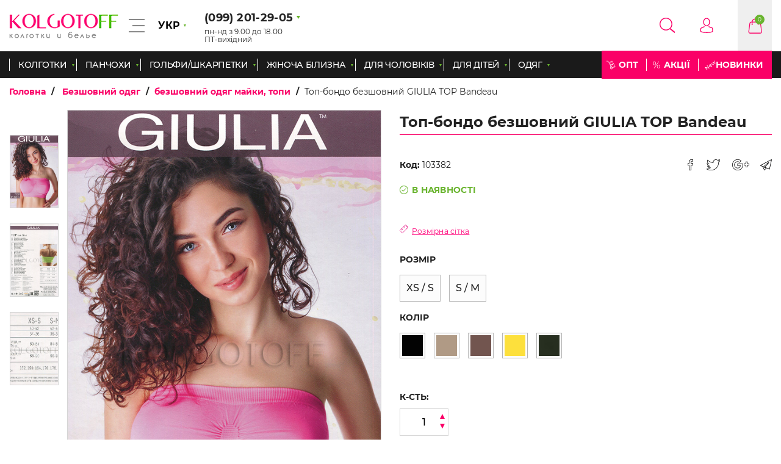

--- FILE ---
content_type: text/html; charset=UTF-8
request_url: https://kolgotoff.com.ua/ua/besshovnaya-odezhda-mayki-topy/top-bondo-besshovnii-giulia-top-bandeau
body_size: 22574
content:
<!DOCTYPE html>
<html lang="uk-UA" data-language="ua">

<head>
    <meta http-equiv="Content-Type" content="text/html; charset=UTF-8" />
    <meta name="viewport" content="width=device-width, initial-scale=1, maximum-scale=1.0" />
    <!-- Google Tag Manager -->
    <script>
        (function(w,d,s,l,i){w[l]=w[l]||[];w[l].push({'gtm.start':
    new Date().getTime(),event:'gtm.js'});var f=d.getElementsByTagName(s)[0],
    j=d.createElement(s),dl=l!='dataLayer'?'&l='+l:'';j.async=true;j.src=
    'https://www.googletagmanager.com/gtm.js?id='+i+dl;f.parentNode.insertBefore(j,f);
    })(window,document,'script','dataLayer','GTM-KQ7NGSF');
    </script>
    <!-- End Google Tag Manager -->

    <link rel="alternate" hreflang="uk-UA" href="https://kolgotoff.com.ua/ua/besshovnaya-odezhda-mayki-topy/top-bondo-besshovnii-giulia-top-bandeau" />
        <title>Купить Купити Топ-бондо безшовний GIULIA TOP Bandeau</title>
    <meta name="description" content="Замовити Топ-бондо безшовний GIULIA TOP Bandeau ціна 231 грн в інтернет-магазині Kolgotoff. Доставка по всій Україні ☆ Відмінна якість ☆ Є ОПТ! 099-201-29-05."/>
    <meta name="keywords" content="Топ-бондо бесшовный GIULIA TOP Bandeau ,Бесшовная одежда ,бесшовная одежда майки, топы"/>
    <meta property="og:type" content="product">
    <meta property="og:title" content="Топ-бондо безшовний GIULIA TOP Bandeau">
    <meta property="og:url" content="https://kolgotoff.com.ua/besshovnaya-odezhda-mayki-topy/top-bondo-besshovnii-giulia-top-bandeau">
    <meta property="og:image" content="https://kolgotoff.com.ua/images/2Y6fxkrYdQ1630095537__GIULIA_BANDEAU.jpg">
    <meta property="product:price:amount" content="231">
    <meta property="product:price:currency" content="UAH">
    <link rel="canonical" href="https://kolgotoff.com.ua/ua/besshovnaya-odezhda-mayki-topy/top-bondo-besshovnii-giulia-top-bandeau">

    <!-- CSS  -->
    <link rel="apple-touch-icon" sizes="57x57" href="/favicon/apple-icon-57x57.png">
    <link rel="apple-touch-icon" sizes="60x60" href="/favicon/apple-icon-60x60.png">
    <link rel="apple-touch-icon" sizes="72x72" href="/favicon/apple-icon-72x72.png">
    <link rel="apple-touch-icon" sizes="76x76" href="/favicon/apple-icon-76x76.png">
    <link rel="apple-touch-icon" sizes="114x114" href="/favicon/apple-icon-114x114.png">
    <link rel="apple-touch-icon" sizes="120x120" href="/favicon/apple-icon-120x120.png">
    <link rel="apple-touch-icon" sizes="144x144" href="/favicon/apple-icon-144x144.png">
    <link rel="apple-touch-icon" sizes="152x152" href="/favicon/apple-icon-152x152.png">
    <link rel="apple-touch-icon" sizes="180x180" href="/favicon/apple-icon-180x180.png">
    <link rel="icon" type="image/png" sizes="192x192" href="/favicon/android-icon-192x192.png">
    <link rel="icon" type="image/png" sizes="32x32" href="/favicon/favicon-32x32.png">
    <link rel="icon" type="image/png" sizes="96x96" href="/favicon/favicon-96x96.png">
    <link rel="icon" type="image/png" sizes="16x16" href="/favicon/favicon-16x16.png">
    <link rel="icon" href="/favicon.ico" type="image/x-icon">
    <link rel="manifest" href="/favicon/manifest.json">
    <meta name="msapplication-TileColor" content="#fa0067">
    <meta name="msapplication-TileImage" content="/favicon/ms-icon-144x144.png">
    <meta name="theme-color" content="#fa0067">

    <link rel="stylesheet" type="text/css" href="/css/app.css">

    <script type="application/ld+json">
        {
          "@context": "http://schema.org",
          "@type": "ClothingStore",
          "name": "Интернет-магазин Kolgotoff",
          "url": "https://kolgotoff.com.ua",
          "image": "https://kolgotoff.com.ua/logo.png",
          "telephone": " (099) 201-29-05",
          "email": "ua.kolgotoff@gmail.com",
          "sameAs": [ "https://www.instagram.com/kolgotoff.com.ua/"],
          "address": {
            "@type": "PostalAddress",
            "streetAddress": "Промрынок 7 км",
            "addressLocality": "Одесса",
            "addressRegion": "Одесская область",
            "addressCountry": "Украина"
          }
        }
    </script>

        <style>
        @keyframes  preloader {
            from {
                transform: rotate(0deg);
            }

            to {
                transform: rotate(360deg);
            }
        }

        .preloader-wrapper {
            position: fixed;
            left: 0;
            top: 0;
            height: 100%;
            width: 100%;
            background: rgba(255, 255, 255, .95);
            z-index: 12121;
            display: flex;
        }

        .preloader-wrapper svg {
            margin: auto;
            width: 150px;
            height: 150px;
        }

        .preloader-wrapper path {
            transform-origin: 50%;
            fill: #222;
            animation: preloader 1s linear infinite;
        }
    </style>
    <script src="https://www.google.com/recaptcha/api.js?onload=vueRecaptchaApiLoaded&render=explicit" async defer></script>
</head>

<body>

    <!-- Google Tag Manager (noscript) -->
    <noscript><iframe src="https://www.googletagmanager.com/ns.html?id=GTM-KQ7NGSF" height="0" width="0"
            style="display:none;visibility:hidden"></iframe></noscript>
    <!-- End Google Tag Manager (noscript) -->

    <div class="preloader-wrapper">
        <svg version="1.1" id="L9" xmlns="http://www.w3.org/2000/svg" xmlns:xlink="http://www.w3.org/1999/xlink" x="0px"
            y="0px" viewBox="0 0 100 100" enable-background="new 0 0 0 0" xml:space="preserve">
            <path fill="#fff"
                d="M73,50c0-12.7-10.3-23-23-23S27,37.3,27,50 M30.9,50c0-10.5,8.5-19.1,19.1-19.1S69.1,39.5,69.1,50">
            </path>
        </svg>
    </div>

    <header class="header">
    <div class="header-top">
        <div class="header-top__inner">
            <div class="row align-middle">
                <div class="columns large-3 header-col-1">
                    <div class="flex-container justify-between align-center">
                                                                        <div class="header-logo">
                            <a class="header-logo__link block-element" href="https://kolgotoff.com.ua/ua">
                                <img class="header-logo__img" src="https://kolgotoff.com.ua/img/kolgotoff/header-logo.png"
                                    alt="Купить колготки в магазине Колготофф">
                            </a>
                        </div>
                                                
                                                <div class="hamburger-menu">
                            <div class="hamburger-menu__trigger">
                                <div class="line-1"></div>
                                <div class="line-2"></div>
                                <div class="line-3"></div>
                            </div>
                            <ul class="hamburger-menu__list">
                                <li class="hamburger-menu__list-item">
                                    <a href="https://kolgotoff.com.ua/ua/articles"
                                        class="hamburger-menu__list-link">Статті</a>
                                </li>
                                                                                                                                                                                                <li class="hamburger-menu__list-item">
                                    <a href="https://kolgotoff.com.ua/ua/o-nas"
                                        class="hamburger-menu__list-link">Про нас</a>
                                </li>
                                                                                                                                                                                                <li class="hamburger-menu__list-item">
                                    <a href="https://kolgotoff.com.ua/ua/usloviya-ispolzovaniya"
                                        class="hamburger-menu__list-link">
                                                                                Умови використання
                                    </a>
                                </li>
                                <li class="hamburger-menu__list-item">
                                    <a href="https://kolgotoff.com.ua/ua/contacts"
                                        class="hamburger-menu__list-link">Контакти</a>
                                </li>
                            </ul>
                        </div>
                        
                        <div class="header-local">
                            <button class="header-local__btn" id="lang">
                                УКР
                            </button>
                            <ul class="header-local__list">
                                                                <li class="header-local__list-item">
                                    <a href="https://kolgotoff.com.ua/besshovnaya-odezhda-mayki-topy/top-bondo-besshovnii-giulia-top-bandeau"
                                        class="header-local__list-btn" onclick="saveLocal('ru')">
                                        РУС
                                    </a>
                                </li>
                                                                <li class="header-local__list-item">
                                    <a href="https://kolgotoff.com.ua/ua/besshovnaya-odezhda-mayki-topy/top-bondo-besshovnii-giulia-top-bandeau"
                                        class="header-local__list-btn" onclick="saveLocal('ua')">
                                        УКР
                                    </a>
                                </li>
                                                            </ul>
                        </div>
                    </div>
                </div>
                <div class="columns large-3 header-col-2">
                    <div class="header-phone">
                        <span class="header-phone__link">
                            (099) 201-29-05
                        </span>
                        <p class="header__working-hours">пн-нд з 9.00 до 18.00 <br> ПТ-вихідний</p>
                        <ul class="header-phone__list">
                            <li class="header-phone__list-item">
                                <a class="header-phone__list-link"
                                    href="tel:0992012905">
                                    (099) 201-29-05
                                </a>
                            </li>
                            <li class="header-phone__list-item">
                                <a href="tel:(096) 485-76-04"
                                    class="header-phone__list-link">(096) 485-76-04</a>
                            </li>
                                                    </ul>
                    </div>
                </div>
                <div class="columns large-6 header-col-3 head__btn-wrap">
                    <div class="row align-middle align-right m0">

                        <div id="header_search"
                            class="column shrink header__search search__wrapper header__icon search">
                            <button class="header__icon_link" @click.prevent="toggleSearch"></button>

                            <input class="header__search_input" type="text" v-model="search" @input="searchProduct"
                                name="search" autocomplete="off" />

                            <ul class="search__auto_complete">
                                <li v-if="isLoading" class="text-center">Завантаження...</li>

                                <template v-for="(product, index) in products" v-if="products.length && index <= 4">
                                    <li class="auto_complete__product">
                                        <div class="row collapse align-middle">
                                            <div class="column small-3 product__img_wrapper">
                                                <a v-if="product.thumbnail"
                                                    :href="'/' + product.category.slug + '/' + product.slug">
                                                    <img :src="product.thumbnail.path" :alt="product.title"
                                                        :title="product.title" class="product__img">
                                                </a>
                                                <a v-else :href="'/' + product.category.slug + '/' + product.slug">
                                                    <img src="https://kolgotoff.com.ua/frontend/images/default.png" alt="product"
                                                        class="product__img">
                                                </a>
                                            </div>

                                            <div class="column small-5">
                                                <p class="product__text">
                                                    <a :href="'/' + product.category.slug + '/' + product.slug">
                                                        {{ product.title | truncate(60) }}
                                                    </a>
                                                </p>
                                            </div>

                                            <div v-if="!product.discountPrice" class="column small-4">
                                                <p class="product__price">
                                                    <a :href="'/' + product.category.slug + '/' + product.slug">
                                                        {{ product.price }} грн
                                                    </a>
                                                </p>
                                            </div>
                                            <div v-else class="column small-4">
                                                <p class="product__price">
                                                    <a :href="'/' + product.category.slug + '/' + product.slug">
                                                        {{ product.discountPrice }} грн
                                                        <span class="price_crossed">{{ product.price }} грн</span>
                                                    </a>
                                                </p>
                                            </div>
                                        </div>
                                    </li>

                                    <a class="search__show_more" v-if="index === 4" id="search_page_link"
                                        :href="'/search/' + search">
                                        Показати ще
                                    </a>
                                </template>

                                <li v-if="!products.length && !isLoading">
                                    <p class="not_found">{{ resultsText }}</p>
                                </li>
                            </ul>
                        </div>

                        <!-- Login registration forms-->
                                                <div class="column shrink header__profile profile__wrapper  header__icon profile header__profile_trigger">
    <span class="header__icon_link">
            </span>
            <div class="header__profile_menu">
            <p class="profile_menu__title">Вхід</p>
            <div class="profile_menu__form_wrapper">
                <form class="profile_menu__form" id="loginForm" action="">
                    <div class="input-group">
                        <label for="header-email" class="input-group__label">Ваш Email</label>
                        <input type="email" name="email" id="header-email" class="input-group__field" placeholder="Введіть Ваш email">
                        <span class="input-group__error-box" data-attr="email"></span>
                    </div>
                    <div class="input-group">
                        <label for="header-password" class="input-group__label">Ваш пароль</label>
                        <div class="password-show__wrap">
                            <input type="password" name="password" id="header-password" class="input-group__field" placeholder="Введіть Ваш пароль">
                            <div class="password-show__btn"></div>
                        </div>
                        <span class="input-group__error-box" data-attr="password"></span>
                    </div>

                    <div id="login-error"></div>
                    <div class="profile_menu__buttons-wrapper">
                        <input class="profile_menu__button green-btn" type="submit" value="Увійти">
                        <a href="https://kolgotoff.com.ua/password/email" class="profile_menu__recover_password">Забули пароль?</a>
                    </div>


                    <div class="login-through">
                        <p class="login-through__title">Або увійдіть через:</p>
                        <div class="login-through__buttons flex-container justify-center">
                            <a class="login-through__btn facebook-login" href="https://kolgotoff.com.ua/social-auth/facebook"></a>
                            <a class="login-through__btn google-login" href="https://kolgotoff.com.ua/social-auth/google"></a>
                        </div>
                    </div>

                    <div class="profile_menu__registration">
                        <a href="https://kolgotoff.com.ua/auth/register" class="profile_menu__registration_link">Реєстрація</a>
                    </div>

                </form>
            </div>
        </div>
    </div>
                        <div class="column shrink header__cart cart__wrapper header__icon cart">
                            <a href="javascript:void(0)" class="header__icon_link">
                                <span id="products_in_cart_text">0</span>
                                                            </a>

                            <div class="header__cart_menu" id="header_cart">
                                <p class="cart_menu__title">Кошик</p>
                                <input id="products_in_cart" type="hidden" :value="len">

                                <span v-if="!len" class="header__cart_empty">Ваш кошик порожній.</span>

                                <div v-else>
                                    <div v-for="product in cart">
                                        <div v-if="!product.options.gift"
                                            class="row collapse cart_menu__product align-middle">
                                            <div class="column small-3 cart_menu__product_img_wrapper">
                                                <input class="header_cart_prod_id" type="hidden" :value="product.id">

                                                <a :href="(lang === 'ru' ? '/' : '/ua/') + product.options.categorySlug  + '/' + product.options.productSlug"
                                                    class="cart_menu__product_link">
                                                    <img v-if="product.options.thumbnail" class="cart_menu__product_img"
                                                        :src="product.options.thumbnail" :alt="product.name" />
                                                    <img v-else class="cart_menu__product_img"
                                                        src="/frontend/images/default.png" :alt="product.name" />
                                                </a>
                                            </div>
                                            <div class="column small-4 cart_menu__product_text_wrapper">
                                                <p class="cart_menu__product_text">
                                                    <a :href="(lang === 'ru' ? '/' : '/ua/') + product.options.categorySlug + '/' + product.options.productSlug"
                                                        class="cart_menu__product_link">{{ lang === 'ru' ? product.name.ru.substring(0, 20) : product.name.ua.substring(0, 20) }}</a>
                                                </p>
                                                <p class="cart_menu__product_price">{{ product.price }} грн</p>

                                                <span class="product-info__old-price"
                                                    v-show="product.options.price_without_discount != product.price">
                                                    <span class="quantity-change">
                                                        {{ product.options.price_without_discount }}
                                                    </span> грн
                                                </span>
                                            </div>
                                            <div class="column small-3 cart_menu__characteristics_wrapper">
                                                <p class="cart_menu__characteristic count-characteristic">
                                                    К-сть:
                                                    <span class="cart_menu__characteristic_value">
                                                        {{ product.qty }}
                                                    </span>
                                                </p>
                                                <p class="cart_menu__characteristic size-characteristic">
                                                    Розмір:
                                                    <span class="cart_menu__characteristic_value"
                                                        v-for="char in product.options.characteristic_values">
                                                        {{ char.value }}
                                                    </span>
                                                </p>
                                                <p class="cart_menu__characteristic color-characteristic">
                                                    Колір:

                                                    <img height="20" width="20"
                                                        :src="'/' + product.options.characteristic_color_thumbnail"
                                                        :title="product.options.characteristic_color_name"
                                                        :alt="product.options.characteristic_color_name">
                                                </p>
                                            </div>
                                            <div class="column small-2 cart_menu__remove_product_wrapper">
                                                <span @click="deleteItem(product.rowid)"
                                                    class="cart_menu__remove_product"></span>
                                            </div>
                                        </div>

                                                                                <div v-else class="complect row collapse cart_menu__product align-middle">
                                            <h4
                                                class="pay_with_bonuses__title complect__title complect__title_popup text-center">
                                                Комплект &quot;разом дешевше&quot;
                                            </h4>
                                            <div class="complect__inner complect__inner_popup">
                                                <div class="column small-3 cart_menu__product_img_wrapper p0">
                                                    <input class="header_cart_prod_id" type="hidden"
                                                        :value="product.id">
                                                    <a :href="(lang === 'ru' ? '/' : '/ua/') + product.options.categorySlug  + '/' + product.options.productSlug"
                                                        class="cart_menu__product_link">
                                                        <img class="cart_menu__product_img"
                                                            :src="product.options.thumbnail" :alt="product.name" />
                                                        <img class="cart_menu__product_img"
                                                            src="/frontend/images/default.png" :alt="product.name"
                                                            v-show="!product.options.thumbnail" />
                                                    </a>
                                                </div>
                                                <div class="column small-4 cart_menu__product_text_wrapper">
                                                    <p class="cart_menu__product_text">
                                                        <a :href="(lang === 'ru' ? '/' : '/ua/') + product.options.categorySlug + '/' + product.options.productSlug"
                                                            class="cart_menu__product_link">{{ lang === 'ru' ? product.name.ru.substring(0, 20) : product.name.ua.substring(0, 20) }}</a>
                                                    </p>
                                                </div>
                                                <div class="column small-3 cart_menu__characteristics_wrapper">
                                                    <p class="cart_menu__characteristic count-characteristic">
                                                        К-сть:
                                                        <span class="cart_menu__characteristic_value"
                                                            v-for="char in product.options.characteristic_values">
                                                            {{ product.qty }}
                                                        </span>
                                                    </p>
                                                    <p class="cart_menu__characteristic size-characteristic">
                                                        Розмір:
                                                        <span class="cart_menu__characteristic_value"
                                                            v-for="char in product.options.characteristic_values">
                                                            {{ char.value }}
                                                        </span>
                                                    </p>
                                                    <p class="cart_menu__characteristic color-characteristic">
                                                        Колір:
                                                        <img height="20" width="20"
                                                            :src="'/' + product.options.characteristic_color_thumbnail"
                                                            :title="product.options.characteristic_color_name"
                                                            :alt="product.options.characteristic_color_name">
                                                    </p>
                                                </div>
                                                <div class="column small-2 cart_menu__remove_product_wrapper">
                                                    <span @click="deleteItem(product.rowid, $event)"
                                                        class="cart_menu__remove_product"></span>
                                                </div>
                                            </div>

                                                                                        <div class="complect__inner complect__inner_popup justify-start">
                                                <div class="column small-3 cart_menu__product_img_wrapper p0">
                                                    <input class="header_cart_prod_id" type="hidden"
                                                        :value="product.id">
                                                    <a :href="(lang === 'ru' ? '/' : '/ua/') + product.options.gift.categorySlug  + '/' + product.options.gift.slug"
                                                        class="cart_menu__product_link">
                                                        <img class="cart_menu__product_img"
                                                            :src="product.options.gift.preview"
                                                            :alt="product.options.gift.title" />
                                                        <img class="cart_menu__product_img"
                                                            src="/frontend/images/default.png" :alt="product.name"
                                                            v-show="!product.options.gift.preview" />
                                                    </a>
                                                </div>
                                                <div class="column small-5 cart_menu__product_text_wrapper">
                                                    <p class="cart_menu__product_text">
                                                        <a :href="(lang === 'ru' ? '/' : '/ua/') + product.options.gift.categorySlug  + '/' + product.options.gift.slug"
                                                            class="cart_menu__product_link">{{ product.options.gift.title }}</a>
                                                    </p>
                                                </div>
                                                <div class="column small-4">
                                                    <p class="cart_menu__product_price">{{ product.subtotal }} грн</p>
                                                </div>
                                            </div>
                                        </div>
                                    </div>

                                    <div class="cart_menu__total_wrapper">
                                        <span class="cart_menu__total_text">Сума замовлення: <span
                                                class="cart_menu__total_value">{{ total }} <span
                                                    class="cart_menu__currency">грн</span></span></span>
                                        <a href="/cart"
                                            class="cart_menu__checkout green-btn">Перейти до кошика</a>
                                    </div>
                                </div>
                            </div>
                        </div>
                    </div>
                </div>
            </div>
        </div>
    </div>

    <div class="header-bottom">
        <div class="row">
            <nav class="column">
                <div class="row align-justify">
                    <div class="column small-4 show_catalog__wrapper">
                        <span id="show_catalog"
                            class="header__menu_mobile_btn button">Показати каталог</span>
                    </div>
                </div>

                <ul class="header__mobile_menu mobile_menu">
                                        <li class="mobile_menu__item">
                        <span class="mobile_menu__link">Колготки</span>
                        <ul class="mobile_menu__sub_menu">
                                                        <li class="mobile_menu__sub_menu_item">
                                <a href="https://kolgotoff.com.ua/ua/kolgotki-vse-modeli"
                                    class="mobile_menu__sub_menu_link">Колготки всі моделі</a>
                                                                <ul class="mobile_menu__sub_category_list">
                                                                        <li class="mobile_menu__sub_category_item">
                                        <a class="mobile_menu__sub_category_link"
                                            href="https://kolgotoff.com.ua/ua/kolgotki-klassicheskie">Колготки класичні</a>
                                    </li>
                                                                        <li class="mobile_menu__sub_category_item">
                                        <a class="mobile_menu__sub_category_link"
                                            href="https://kolgotoff.com.ua/ua/antitsellyulitnye-kolgotki">антицелюлітні колготки</a>
                                    </li>
                                                                        <li class="mobile_menu__sub_category_item">
                                        <a class="mobile_menu__sub_category_link"
                                            href="https://kolgotoff.com.ua/ua/kolgotki-besshovnye">Колготки безшовні</a>
                                    </li>
                                                                        <li class="mobile_menu__sub_category_item">
                                        <a class="mobile_menu__sub_category_link"
                                            href="https://kolgotoff.com.ua/ua/kolgotki-bolshikh-razmerov">Колготки великих розмірів</a>
                                    </li>
                                                                        <li class="mobile_menu__sub_category_item">
                                        <a class="mobile_menu__sub_category_link"
                                            href="https://kolgotoff.com.ua/ua/kolgotki-ultratonkie-5-15-den">Колготки ультратонкі</a>
                                    </li>
                                                                        <li class="mobile_menu__sub_category_item">
                                        <a class="mobile_menu__sub_category_link"
                                            href="https://kolgotoff.com.ua/ua/kolgotki-setchatye">Колготки сітчасті</a>
                                    </li>
                                                                        <li class="mobile_menu__sub_category_item">
                                        <a class="mobile_menu__sub_category_link"
                                            href="https://kolgotoff.com.ua/ua/kolgotki-s-zanizhennoy-taliey">Колготки із заниженою талією</a>
                                    </li>
                                                                        <li class="mobile_menu__sub_category_item">
                                        <a class="mobile_menu__sub_category_link"
                                            href="https://kolgotoff.com.ua/ua/kolgotki-korrektiruyushchie-modeliruyushchie">Колготки коригувальні, моделюючі</a>
                                    </li>
                                                                        <li class="mobile_menu__sub_category_item">
                                        <a class="mobile_menu__sub_category_link"
                                            href="https://kolgotoff.com.ua/ua/kolgotki-dlya-beremennykh">Колготки для вагітних</a>
                                    </li>
                                                                        <li class="mobile_menu__sub_category_item">
                                        <a class="mobile_menu__sub_category_link"
                                            href="https://kolgotoff.com.ua/ua/kolgotki-s-lyureksom">Колготки з люрексом</a>
                                    </li>
                                                                        <li class="mobile_menu__sub_category_item">
                                        <a class="mobile_menu__sub_category_link"
                                            href="https://kolgotoff.com.ua/ua/kolgotki-so-strazami">Колготки зі стразами</a>
                                    </li>
                                                                        <li class="mobile_menu__sub_category_item">
                                        <a class="mobile_menu__sub_category_link"
                                            href="https://kolgotoff.com.ua/ua/kolgotki-s-uzorom-v-tochku">Колготки з візерунком в крапку</a>
                                    </li>
                                                                        <li class="mobile_menu__sub_category_item">
                                        <a class="mobile_menu__sub_category_link"
                                            href="https://kolgotoff.com.ua/ua/kolgotki-s-vysokoy-taliey">Колготки з високою талією</a>
                                    </li>
                                                                        <li class="mobile_menu__sub_category_item">
                                        <a class="mobile_menu__sub_category_link"
                                            href="https://kolgotoff.com.ua/ua/kolgotki-s-otkrytymi-paltsami">Колготки з відкритими пальцями</a>
                                    </li>
                                                                        <li class="mobile_menu__sub_category_item">
                                        <a class="mobile_menu__sub_category_link"
                                            href="https://kolgotoff.com.ua/ua/kolgotki-s-silikonovym-poyasom">Колготки з силіконовим поясом</a>
                                    </li>
                                                                        <li class="mobile_menu__sub_category_item">
                                        <a class="mobile_menu__sub_category_link"
                                            href="https://kolgotoff.com.ua/ua/kolgotki-lechebnye">Колготки лікувальні</a>
                                    </li>
                                                                        <li class="mobile_menu__sub_category_item">
                                        <a class="mobile_menu__sub_category_link"
                                            href="https://kolgotoff.com.ua/ua/kolgotki-s-effektom-bleska">Колготки з ефектом блиску</a>
                                    </li>
                                                                        <li class="mobile_menu__sub_category_item">
                                        <a class="mobile_menu__sub_category_link"
                                            href="https://kolgotoff.com.ua/ua/ya-nevesta-kupit-bele-kolgotki-dlya-nevest">Колготки для наречених</a>
                                    </li>
                                                                        <li class="mobile_menu__sub_category_item">
                                        <a class="mobile_menu__sub_category_link"
                                            href="https://kolgotoff.com.ua/ua/kolgotki-s-imitatsiey-chulok-botfortov">Колготки з імітацією панчох, ботфортів</a>
                                    </li>
                                                                        <li class="mobile_menu__sub_category_item">
                                        <a class="mobile_menu__sub_category_link"
                                            href="https://kolgotoff.com.ua/ua/kolgotki-so-shvom-imitatsiya-shva">Колготки зі швом (імітація шва)</a>
                                    </li>
                                                                        <li class="mobile_menu__sub_category_item">
                                        <a class="mobile_menu__sub_category_link"
                                            href="https://kolgotoff.com.ua/ua/kolgotki-s-uzorom">Колготки з візерунком</a>
                                    </li>
                                                                        <li class="mobile_menu__sub_category_item">
                                        <a class="mobile_menu__sub_category_link"
                                            href="https://kolgotoff.com.ua/ua/kolgotki-tsvetnye">Колготки кольорові</a>
                                    </li>
                                                                        <li class="mobile_menu__sub_category_item">
                                        <a class="mobile_menu__sub_category_link"
                                            href="https://kolgotoff.com.ua/ua/kolgotki-teplye">Колготки теплі</a>
                                    </li>
                                                                        <li class="mobile_menu__sub_category_item">
                                        <a class="mobile_menu__sub_category_link"
                                            href="https://kolgotoff.com.ua/ua/kolgotki-makhrovye">Колготки махрові</a>
                                    </li>
                                                                        <li class="mobile_menu__sub_category_item">
                                        <a class="mobile_menu__sub_category_link"
                                            href="https://kolgotoff.com.ua/ua/kolgotki-termokolgotki">Термоколготки</a>
                                    </li>
                                                                        <li class="mobile_menu__sub_category_item">
                                        <a class="mobile_menu__sub_category_link"
                                            href="https://kolgotoff.com.ua/ua/kolgotki-eroticheskie">Колготки еротичні</a>
                                    </li>
                                                                        <li class="mobile_menu__sub_category_item">
                                        <a class="mobile_menu__sub_category_link"
                                            href="https://kolgotoff.com.ua/ua/muzhskie-kolgotki-kupit-muzhskie-kolgoty-v-internet-magazine">Чоловічі колготки</a>
                                    </li>
                                                                    </ul>
                                                            </li>
                                                    </ul>
                    </li>
                                        <li class="mobile_menu__item">
                        <span class="mobile_menu__link">панчохи</span>
                        <ul class="mobile_menu__sub_menu">
                                                        <li class="mobile_menu__sub_menu_item">
                                <a href="https://kolgotoff.com.ua/ua/chulki-vse-modeli"
                                    class="mobile_menu__sub_menu_link">Панчохи всі моделі</a>
                                                                <ul class="mobile_menu__sub_category_list">
                                                                        <li class="mobile_menu__sub_category_item">
                                        <a class="mobile_menu__sub_category_link"
                                            href="https://kolgotoff.com.ua/ua/chulki-klassicheskie">Панчохи класичні</a>
                                    </li>
                                                                        <li class="mobile_menu__sub_category_item">
                                        <a class="mobile_menu__sub_category_link"
                                            href="https://kolgotoff.com.ua/ua/chulki-s-frantsuzkoy-rezinkoy">Панчохи з французькою гумкою</a>
                                    </li>
                                                                        <li class="mobile_menu__sub_category_item">
                                        <a class="mobile_menu__sub_category_link"
                                            href="https://kolgotoff.com.ua/ua/chulki-s-shirokoy-koronkoy">Панчохи з широкою коронкою</a>
                                    </li>
                                                                        <li class="mobile_menu__sub_category_item">
                                        <a class="mobile_menu__sub_category_link"
                                            href="https://kolgotoff.com.ua/ua/chulki-s-gladkoy-koronkoy">Панчохи з гладкою коронкою</a>
                                    </li>
                                                                        <li class="mobile_menu__sub_category_item">
                                        <a class="mobile_menu__sub_category_link"
                                            href="https://kolgotoff.com.ua/ua/chulki-ultratonkie-8-15-den">Панчохи ультратонкі</a>
                                    </li>
                                                                        <li class="mobile_menu__sub_category_item">
                                        <a class="mobile_menu__sub_category_link"
                                            href="https://kolgotoff.com.ua/ua/chulki-s-otkrytymi-paltsami">Панчохи з відкритими пальцями</a>
                                    </li>
                                                                        <li class="mobile_menu__sub_category_item">
                                        <a class="mobile_menu__sub_category_link"
                                            href="https://kolgotoff.com.ua/ua/chulki-bolshikh-razmerov">Панчохи великих розмірів</a>
                                    </li>
                                                                        <li class="mobile_menu__sub_category_item">
                                        <a class="mobile_menu__sub_category_link"
                                            href="https://kolgotoff.com.ua/ua/chulki-dlya-nevesty">Панчохи для нареченої</a>
                                    </li>
                                                                        <li class="mobile_menu__sub_category_item">
                                        <a class="mobile_menu__sub_category_link"
                                            href="https://kolgotoff.com.ua/ua/setchatye-chulki">Сітчасті панчохи</a>
                                    </li>
                                                                        <li class="mobile_menu__sub_category_item">
                                        <a class="mobile_menu__sub_category_link"
                                            href="https://kolgotoff.com.ua/ua/chulki-s-uzorom">Панчохи з візерунком</a>
                                    </li>
                                                                        <li class="mobile_menu__sub_category_item">
                                        <a class="mobile_menu__sub_category_link"
                                            href="https://kolgotoff.com.ua/ua/chulki-s-uzorom-v-tochku">Панчохи з візерунком &quot;в крапку&quot;</a>
                                    </li>
                                                                        <li class="mobile_menu__sub_category_item">
                                        <a class="mobile_menu__sub_category_link"
                                            href="https://kolgotoff.com.ua/ua/chulki-so-shvom-imitatsiya-shva">Панчохи зі швом (імітація шва)</a>
                                    </li>
                                                                        <li class="mobile_menu__sub_category_item">
                                        <a class="mobile_menu__sub_category_link"
                                            href="https://kolgotoff.com.ua/ua/chulki-pod-poyas">Панчохи під пояс</a>
                                    </li>
                                                                        <li class="mobile_menu__sub_category_item">
                                        <a class="mobile_menu__sub_category_link"
                                            href="https://kolgotoff.com.ua/ua/plotnye-chulki">Щільні панчохи</a>
                                    </li>
                                                                    </ul>
                                                            </li>
                                                        <li class="mobile_menu__sub_menu_item">
                                <a href="https://kolgotoff.com.ua/ua/aksessuary"
                                    class="mobile_menu__sub_menu_link">Аксесуари </a>
                                                                <ul class="mobile_menu__sub_category_list">
                                                                        <li class="mobile_menu__sub_category_item">
                                        <a class="mobile_menu__sub_category_link"
                                            href="https://kolgotoff.com.ua/ua/poyasa-dlya-chulok">Пояса для панчох</a>
                                    </li>
                                                                        <li class="mobile_menu__sub_category_item">
                                        <a class="mobile_menu__sub_category_link"
                                            href="https://kolgotoff.com.ua/ua/zashchitnye-polosy-ot-natiraniya">Захисні смуги від натирання</a>
                                    </li>
                                                                    </ul>
                                                            </li>
                                                    </ul>
                    </li>
                                        <li class="mobile_menu__item">
                        <span class="mobile_menu__link">Гольфи/Шкарпетки</span>
                        <ul class="mobile_menu__sub_menu">
                                                        <li class="mobile_menu__sub_menu_item">
                                <a href="https://kolgotoff.com.ua/ua/golfy-vse-modeli"
                                    class="mobile_menu__sub_menu_link">Гольфи всі моделі</a>
                                                                <ul class="mobile_menu__sub_category_list">
                                                                        <li class="mobile_menu__sub_category_item">
                                        <a class="mobile_menu__sub_category_link"
                                            href="https://kolgotoff.com.ua/ua/golfy-bolshogo-razmera">Гольфи великого розміру</a>
                                    </li>
                                                                        <li class="mobile_menu__sub_category_item">
                                        <a class="mobile_menu__sub_category_link"
                                            href="https://kolgotoff.com.ua/ua/golfy-klassicheskie">Гольфи класичні</a>
                                    </li>
                                                                        <li class="mobile_menu__sub_category_item">
                                        <a class="mobile_menu__sub_category_link"
                                            href="https://kolgotoff.com.ua/ua/golfy-khlopkovye">Гольфи бавовняні</a>
                                    </li>
                                                                        <li class="mobile_menu__sub_category_item">
                                        <a class="mobile_menu__sub_category_link"
                                            href="https://kolgotoff.com.ua/ua/golfy-lechebnye">Гольфи лікувальні</a>
                                    </li>
                                                                        <li class="mobile_menu__sub_category_item">
                                        <a class="mobile_menu__sub_category_link"
                                            href="https://kolgotoff.com.ua/ua/golfy-ultratonkie-8-15-den">Гольфи ультратонкі</a>
                                    </li>
                                                                        <li class="mobile_menu__sub_category_item">
                                        <a class="mobile_menu__sub_category_link"
                                            href="https://kolgotoff.com.ua/ua/golfy-setchatye">Гольфи сітчасті</a>
                                    </li>
                                                                        <li class="mobile_menu__sub_category_item">
                                        <a class="mobile_menu__sub_category_link"
                                            href="https://kolgotoff.com.ua/ua/golfy-s-lyureksom">Гольфи з люрексом</a>
                                    </li>
                                                                        <li class="mobile_menu__sub_category_item">
                                        <a class="mobile_menu__sub_category_link"
                                            href="https://kolgotoff.com.ua/ua/golfy-s-raspredelennym-davleniem">Гольфи з розподіленим тиском</a>
                                    </li>
                                                                        <li class="mobile_menu__sub_category_item">
                                        <a class="mobile_menu__sub_category_link"
                                            href="https://kolgotoff.com.ua/ua/golfy-s-massazhnoy-stopoy">Гольфи з масажною стопою</a>
                                    </li>
                                                                        <li class="mobile_menu__sub_category_item">
                                        <a class="mobile_menu__sub_category_link"
                                            href="https://kolgotoff.com.ua/ua/golfy-s-uzorom">Гольфи з візерунком</a>
                                    </li>
                                                                        <li class="mobile_menu__sub_category_item">
                                        <a class="mobile_menu__sub_category_link"
                                            href="https://kolgotoff.com.ua/ua/golfy-s-uzorom-v-tochku">Гольфи з візерунком &quot;в крапку&quot;</a>
                                    </li>
                                                                        <li class="mobile_menu__sub_category_item">
                                        <a class="mobile_menu__sub_category_link"
                                            href="https://kolgotoff.com.ua/ua/teplye-golfy">Теплі гольфи</a>
                                    </li>
                                                                    </ul>
                                                            </li>
                                                        <li class="mobile_menu__sub_menu_item">
                                <a href="https://kolgotoff.com.ua/ua/noski-vse-modeli"
                                    class="mobile_menu__sub_menu_link">Шкарпетки всі моделі</a>
                                                                <ul class="mobile_menu__sub_category_list">
                                                                        <li class="mobile_menu__sub_category_item">
                                        <a class="mobile_menu__sub_category_link"
                                            href="https://kolgotoff.com.ua/ua/noski-ultratonkie-8-15-den">Шкарпетки ультратонкі</a>
                                    </li>
                                                                        <li class="mobile_menu__sub_category_item">
                                        <a class="mobile_menu__sub_category_link"
                                            href="https://kolgotoff.com.ua/ua/noski-klassicheskie">Шкарпетки класичні</a>
                                    </li>
                                                                        <li class="mobile_menu__sub_category_item">
                                        <a class="mobile_menu__sub_category_link"
                                            href="https://kolgotoff.com.ua/ua/noski-ukorochennye">Шкарпетки укорочені</a>
                                    </li>
                                                                        <li class="mobile_menu__sub_category_item">
                                        <a class="mobile_menu__sub_category_link"
                                            href="https://kolgotoff.com.ua/ua/noski-bez-rezinki">Шкарпетки без гумки</a>
                                    </li>
                                                                        <li class="mobile_menu__sub_category_item">
                                        <a class="mobile_menu__sub_category_link"
                                            href="https://kolgotoff.com.ua/ua/setchatye-noski">Сітчасті шкарпетки</a>
                                    </li>
                                                                        <li class="mobile_menu__sub_category_item">
                                        <a class="mobile_menu__sub_category_link"
                                            href="https://kolgotoff.com.ua/ua/zhenskie-noski-s-lyureksom">Шкарпетки з люрексом</a>
                                    </li>
                                                                        <li class="mobile_menu__sub_category_item">
                                        <a class="mobile_menu__sub_category_link"
                                            href="https://kolgotoff.com.ua/ua/noski-s-makhrovoy-stopoy">Шкарпетки з махровою стопою</a>
                                    </li>
                                                                        <li class="mobile_menu__sub_category_item">
                                        <a class="mobile_menu__sub_category_link"
                                            href="https://kolgotoff.com.ua/ua/noski-teplye">Шкарпетки теплі</a>
                                    </li>
                                                                        <li class="mobile_menu__sub_category_item">
                                        <a class="mobile_menu__sub_category_link"
                                            href="https://kolgotoff.com.ua/ua/noski-s-otkrytymi-paltsami">Шкарпетки з відкритими пальцями</a>
                                    </li>
                                                                        <li class="mobile_menu__sub_category_item">
                                        <a class="mobile_menu__sub_category_link"
                                            href="https://kolgotoff.com.ua/ua/noski-s-uzorom">Шкарпетки з візерунком</a>
                                    </li>
                                                                        <li class="mobile_menu__sub_category_item">
                                        <a class="mobile_menu__sub_category_link"
                                            href="https://kolgotoff.com.ua/ua/noski-s-uzorom-v-tochku">Шкарпетки з візерунком &quot;в крапку&quot;</a>
                                    </li>
                                                                        <li class="mobile_menu__sub_category_item">
                                        <a class="mobile_menu__sub_category_link"
                                            href="https://kolgotoff.com.ua/ua/noski-khlopkovye">Жіночі бавовняні шкарпетки</a>
                                    </li>
                                                                    </ul>
                                                            </li>
                                                        <li class="mobile_menu__sub_menu_item">
                                <a href="https://kolgotoff.com.ua/ua/botforty-getry-vse-modeli"
                                    class="mobile_menu__sub_menu_link">Ботфорти, гетри всі моделі</a>
                                                                <ul class="mobile_menu__sub_category_list">
                                                                        <li class="mobile_menu__sub_category_item">
                                        <a class="mobile_menu__sub_category_link"
                                            href="https://kolgotoff.com.ua/ua/botforty-klassicheskie">Ботфорти класичні</a>
                                    </li>
                                                                        <li class="mobile_menu__sub_category_item">
                                        <a class="mobile_menu__sub_category_link"
                                            href="https://kolgotoff.com.ua/ua/botforty-s-uzorom">Ботфорти з візерунком</a>
                                    </li>
                                                                        <li class="mobile_menu__sub_category_item">
                                        <a class="mobile_menu__sub_category_link"
                                            href="https://kolgotoff.com.ua/ua/getry-klassicheskie">Гетри класичні</a>
                                    </li>
                                                                        <li class="mobile_menu__sub_category_item">
                                        <a class="mobile_menu__sub_category_link"
                                            href="https://kolgotoff.com.ua/ua/getry-s-uzorom">Гетри з візерунком</a>
                                    </li>
                                                                    </ul>
                                                            </li>
                                                        <li class="mobile_menu__sub_menu_item">
                                <a href="https://kolgotoff.com.ua/ua/podsledniki-vse-modeli"
                                    class="mobile_menu__sub_menu_link">Подследники всі моделі</a>
                                                                <ul class="mobile_menu__sub_category_list">
                                                                        <li class="mobile_menu__sub_category_item">
                                        <a class="mobile_menu__sub_category_link"
                                            href="https://kolgotoff.com.ua/ua/podslednik-poliamid">Підслідник поліамід</a>
                                    </li>
                                                                        <li class="mobile_menu__sub_category_item">
                                        <a class="mobile_menu__sub_category_link"
                                            href="https://kolgotoff.com.ua/ua/podsledniki-setchatye">Підслідники сітчасті</a>
                                    </li>
                                                                        <li class="mobile_menu__sub_category_item">
                                        <a class="mobile_menu__sub_category_link"
                                            href="https://kolgotoff.com.ua/ua/podsledniki-khlopkovye">Підслідники бавовняні</a>
                                    </li>
                                                                    </ul>
                                                            </li>
                                                    </ul>
                    </li>
                                        <li class="mobile_menu__item">
                        <span class="mobile_menu__link">Жіноча білизна</span>
                        <ul class="mobile_menu__sub_menu">
                                                        <li class="mobile_menu__sub_menu_item">
                                <a href="https://kolgotoff.com.ua/ua/zhenskoe-bele"
                                    class="mobile_menu__sub_menu_link">Жіноча білизна</a>
                                                                <ul class="mobile_menu__sub_category_list">
                                                                        <li class="mobile_menu__sub_category_item">
                                        <a class="mobile_menu__sub_category_link"
                                            href="https://kolgotoff.com.ua/ua/zhenskoe-bele-bodi-khlopok">Боді жіноче бавовна</a>
                                    </li>
                                                                        <li class="mobile_menu__sub_category_item">
                                        <a class="mobile_menu__sub_category_link"
                                            href="https://kolgotoff.com.ua/ua/mayki-topy-zhenskie-khlopok">Майки, топи жіночі бавовна</a>
                                    </li>
                                                                        <li class="mobile_menu__sub_category_item">
                                        <a class="mobile_menu__sub_category_link"
                                            href="https://kolgotoff.com.ua/ua/zhenskoe-bele-futbolki-khlopok">Жіночі футболки бавовна</a>
                                    </li>
                                                                        <li class="mobile_menu__sub_category_item">
                                        <a class="mobile_menu__sub_category_link"
                                            href="https://kolgotoff.com.ua/ua/zhenskoe-bele-trusiki-slip">Жіночі трусики-сліп</a>
                                    </li>
                                                                        <li class="mobile_menu__sub_category_item">
                                        <a class="mobile_menu__sub_category_link"
                                            href="https://kolgotoff.com.ua/ua/zhenskie-trusiki-braziliana">Жіночі трусики бразиліана</a>
                                    </li>
                                                                        <li class="mobile_menu__sub_category_item">
                                        <a class="mobile_menu__sub_category_link"
                                            href="https://kolgotoff.com.ua/ua/zhenskie-trusiki-tanga">Жіночі трусики танга</a>
                                    </li>
                                                                        <li class="mobile_menu__sub_category_item">
                                        <a class="mobile_menu__sub_category_link"
                                            href="https://kolgotoff.com.ua/ua/trusiki-string">Трусики-стрінг</a>
                                    </li>
                                                                        <li class="mobile_menu__sub_category_item">
                                        <a class="mobile_menu__sub_category_link"
                                            href="https://kolgotoff.com.ua/ua/zhenskie-trusiki-shortiki">Жіночі трусики шортики</a>
                                    </li>
                                                                        <li class="mobile_menu__sub_category_item">
                                        <a class="mobile_menu__sub_category_link"
                                            href="https://kolgotoff.com.ua/ua/zhenskie-pantalony">Жіночі панталони</a>
                                    </li>
                                                                        <li class="mobile_menu__sub_category_item">
                                        <a class="mobile_menu__sub_category_link"
                                            href="https://kolgotoff.com.ua/ua/zhenskie-trusy-bolshikh-razmerov">Жіночі труси великих розмірів</a>
                                    </li>
                                                                    </ul>
                                                            </li>
                                                        <li class="mobile_menu__sub_menu_item">
                                <a href="https://kolgotoff.com.ua/ua/modeliruyushchee-bele-vse-modeli"
                                    class="mobile_menu__sub_menu_link">Моделює білизна всі моделі</a>
                                                                <ul class="mobile_menu__sub_category_list">
                                                                        <li class="mobile_menu__sub_category_item">
                                        <a class="mobile_menu__sub_category_link"
                                            href="https://kolgotoff.com.ua/ua/bodi-modeliruyushchee">Боді моделюючі</a>
                                    </li>
                                                                        <li class="mobile_menu__sub_category_item">
                                        <a class="mobile_menu__sub_category_link"
                                            href="https://kolgotoff.com.ua/ua/legginsy-modeliruyushchie">Легінси моделюючі</a>
                                    </li>
                                                                        <li class="mobile_menu__sub_category_item">
                                        <a class="mobile_menu__sub_category_link"
                                            href="https://kolgotoff.com.ua/ua/mayki-modeliruyushchie">Майки моделюючі</a>
                                    </li>
                                                                        <li class="mobile_menu__sub_category_item">
                                        <a class="mobile_menu__sub_category_link"
                                            href="https://kolgotoff.com.ua/ua/topy-modeliruyushchie">Топи моделюючі</a>
                                    </li>
                                                                        <li class="mobile_menu__sub_category_item">
                                        <a class="mobile_menu__sub_category_link"
                                            href="https://kolgotoff.com.ua/ua/trusiki-slip-modeliruyushchie">Трусики сліп моделюючі</a>
                                    </li>
                                                                        <li class="mobile_menu__sub_category_item">
                                        <a class="mobile_menu__sub_category_link"
                                            href="https://kolgotoff.com.ua/ua/trusiki-shorty-modeliruyushchie">Трусики-шорти моделюючі</a>
                                    </li>
                                                                        <li class="mobile_menu__sub_category_item">
                                        <a class="mobile_menu__sub_category_link"
                                            href="https://kolgotoff.com.ua/ua/plate-modeliruyushchee">Плаття моделюючі</a>
                                    </li>
                                                                    </ul>
                                                            </li>
                                                        <li class="mobile_menu__sub_menu_item">
                                <a href="https://kolgotoff.com.ua/ua/besshovnoe-bele"
                                    class="mobile_menu__sub_menu_link">Безшовна білизна</a>
                                                                <ul class="mobile_menu__sub_category_list">
                                                                        <li class="mobile_menu__sub_category_item">
                                        <a class="mobile_menu__sub_category_link"
                                            href="https://kolgotoff.com.ua/ua/besshovnye-bodi">Безшовні боді</a>
                                    </li>
                                                                        <li class="mobile_menu__sub_category_item">
                                        <a class="mobile_menu__sub_category_link"
                                            href="https://kolgotoff.com.ua/ua/besshovnye-vodolazki">Безшовні водолазки</a>
                                    </li>
                                                                        <li class="mobile_menu__sub_category_item">
                                        <a class="mobile_menu__sub_category_link"
                                            href="https://kolgotoff.com.ua/ua/besshovnye-mayki-topy">Безшовні майки, топи</a>
                                    </li>
                                                                        <li class="mobile_menu__sub_category_item">
                                        <a class="mobile_menu__sub_category_link"
                                            href="https://kolgotoff.com.ua/ua/besshovnye-futbolki">Безшовні футболки</a>
                                    </li>
                                                                        <li class="mobile_menu__sub_category_item">
                                        <a class="mobile_menu__sub_category_link"
                                            href="https://kolgotoff.com.ua/ua/besshovnye-trusiki">Безшовні трусики</a>
                                    </li>
                                                                    </ul>
                                                            </li>
                                                        <li class="mobile_menu__sub_menu_item">
                                <a href="https://kolgotoff.com.ua/ua/zhenskoe-termobele"
                                    class="mobile_menu__sub_menu_link">Жіноча термобілизна</a>
                                                                <ul class="mobile_menu__sub_category_list">
                                                                        <li class="mobile_menu__sub_category_item">
                                        <a class="mobile_menu__sub_category_link"
                                            href="https://kolgotoff.com.ua/ua/termolosiny-zhenskie">Термолосіни жіночі</a>
                                    </li>
                                                                    </ul>
                                                            </li>
                                                        <li class="mobile_menu__sub_menu_item">
                                <a href="https://kolgotoff.com.ua/ua/eroticheskoe-bele"
                                    class="mobile_menu__sub_menu_link">Еротична білизна</a>
                                                                <ul class="mobile_menu__sub_category_list">
                                                                        <li class="mobile_menu__sub_category_item">
                                        <a class="mobile_menu__sub_category_link"
                                            href="https://kolgotoff.com.ua/ua/bodi-eroticheskoe">Еротичне боді</a>
                                    </li>
                                                                        <li class="mobile_menu__sub_category_item">
                                        <a class="mobile_menu__sub_category_link"
                                            href="https://kolgotoff.com.ua/ua/bodistoking">Бодістокінг</a>
                                    </li>
                                                                    </ul>
                                                            </li>
                                                    </ul>
                    </li>
                                        <li class="mobile_menu__item">
                        <span class="mobile_menu__link">Для чоловіків</span>
                        <ul class="mobile_menu__sub_menu">
                                                        <li class="mobile_menu__sub_menu_item">
                                <a href="https://kolgotoff.com.ua/ua/muzhskoe-bele"
                                    class="mobile_menu__sub_menu_link">Чоловіча білизна</a>
                                                                <ul class="mobile_menu__sub_category_list">
                                                                        <li class="mobile_menu__sub_category_item">
                                        <a class="mobile_menu__sub_category_link"
                                            href="https://kolgotoff.com.ua/ua/muzhskie-kolgotki">Чоловічі колготки</a>
                                    </li>
                                                                        <li class="mobile_menu__sub_category_item">
                                        <a class="mobile_menu__sub_category_link"
                                            href="https://kolgotoff.com.ua/ua/muzhskie-kalsony-legginsy">Чоловічі кальсони, легінси</a>
                                    </li>
                                                                        <li class="mobile_menu__sub_category_item">
                                        <a class="mobile_menu__sub_category_link"
                                            href="https://kolgotoff.com.ua/ua/mayki-dlya-muzhchin">Майки для чоловіків</a>
                                    </li>
                                                                        <li class="mobile_menu__sub_category_item">
                                        <a class="mobile_menu__sub_category_link"
                                            href="https://kolgotoff.com.ua/ua/muzhskie-futbolki">Чоловічі футболки</a>
                                    </li>
                                                                        <li class="mobile_menu__sub_category_item">
                                        <a class="mobile_menu__sub_category_link"
                                            href="https://kolgotoff.com.ua/ua/trusy-slipy-muzhskie">Труси сліпи чоловічі</a>
                                    </li>
                                                                        <li class="mobile_menu__sub_category_item">
                                        <a class="mobile_menu__sub_category_link"
                                            href="https://kolgotoff.com.ua/ua/trusy-shorty-muzhskie">Труси шорти, боксери чоловічі</a>
                                    </li>
                                                                    </ul>
                                                            </li>
                                                        <li class="mobile_menu__sub_menu_item">
                                <a href="https://kolgotoff.com.ua/ua/muzhskie-noski"
                                    class="mobile_menu__sub_menu_link">Чоловічі шкарпетки</a>
                                                                <ul class="mobile_menu__sub_category_list">
                                                                        <li class="mobile_menu__sub_category_item">
                                        <a class="mobile_menu__sub_category_link"
                                            href="https://kolgotoff.com.ua/ua/muzhskie-klassicheskie-noski">Чоловічі класичні шкарпетки</a>
                                    </li>
                                                                        <li class="mobile_menu__sub_category_item">
                                        <a class="mobile_menu__sub_category_link"
                                            href="https://kolgotoff.com.ua/ua/noski-muzhskie-s-risunkom">Шкарпетки чоловічі з малюнком</a>
                                    </li>
                                                                        <li class="mobile_menu__sub_category_item">
                                        <a class="mobile_menu__sub_category_link"
                                            href="https://kolgotoff.com.ua/ua/noski-muzhskie-ukorochennye">Шкарпетки чоловічі укорочені</a>
                                    </li>
                                                                        <li class="mobile_menu__sub_category_item">
                                        <a class="mobile_menu__sub_category_link"
                                            href="https://kolgotoff.com.ua/ua/muzhskie-noski-s-makhrovoy-stopoy">Чоловічі шкарпетки з махровою стопою</a>
                                    </li>
                                                                    </ul>
                                                            </li>
                                                    </ul>
                    </li>
                                        <li class="mobile_menu__item">
                        <span class="mobile_menu__link">Для дітей</span>
                        <ul class="mobile_menu__sub_menu">
                                                        <li class="mobile_menu__sub_menu_item">
                                <a href="https://kolgotoff.com.ua/ua/dlya-devochek"
                                    class="mobile_menu__sub_menu_link">Для дівчаток</a>
                                                                <ul class="mobile_menu__sub_category_list">
                                                                        <li class="mobile_menu__sub_category_item">
                                        <a class="mobile_menu__sub_category_link"
                                            href="https://kolgotoff.com.ua/ua/kolgotki-dlya-devochek">Колготки для дівчаток</a>
                                    </li>
                                                                        <li class="mobile_menu__sub_category_item">
                                        <a class="mobile_menu__sub_category_link"
                                            href="https://kolgotoff.com.ua/ua/noski-dlya-devochek">Шкарпетки для дівчаток</a>
                                    </li>
                                                                        <li class="mobile_menu__sub_category_item">
                                        <a class="mobile_menu__sub_category_link"
                                            href="https://kolgotoff.com.ua/ua/futbolki-dlya-devochek">Футболки для дівчаток</a>
                                    </li>
                                                                        <li class="mobile_menu__sub_category_item">
                                        <a class="mobile_menu__sub_category_link"
                                            href="https://kolgotoff.com.ua/ua/golfy-dlya-devochek">Гольфи для дівчаток</a>
                                    </li>
                                                                    </ul>
                                                            </li>
                                                        <li class="mobile_menu__sub_menu_item">
                                <a href="https://kolgotoff.com.ua/ua/dlya-malchikov"
                                    class="mobile_menu__sub_menu_link">Для хлопчиків</a>
                                                                <ul class="mobile_menu__sub_category_list">
                                                                        <li class="mobile_menu__sub_category_item">
                                        <a class="mobile_menu__sub_category_link"
                                            href="https://kolgotoff.com.ua/ua/kalsony-dlya-malchikov">Кальсони для хлопчиків</a>
                                    </li>
                                                                        <li class="mobile_menu__sub_category_item">
                                        <a class="mobile_menu__sub_category_link"
                                            href="https://kolgotoff.com.ua/ua/kolgotki-dlya-malchikov">Колготки для хлопчиків</a>
                                    </li>
                                                                        <li class="mobile_menu__sub_category_item">
                                        <a class="mobile_menu__sub_category_link"
                                            href="https://kolgotoff.com.ua/ua/noski-dlya-malchikov">Шкарпетки для хлопчиків</a>
                                    </li>
                                                                        <li class="mobile_menu__sub_category_item">
                                        <a class="mobile_menu__sub_category_link"
                                            href="https://kolgotoff.com.ua/ua/golfy-dlya-malchikov">Гольфи для хлопчиків</a>
                                    </li>
                                                                    </ul>
                                                            </li>
                                                    </ul>
                    </li>
                                        <li class="mobile_menu__item">
                        <span class="mobile_menu__link">Одяг</span>
                        <ul class="mobile_menu__sub_menu">
                                                        <li class="mobile_menu__sub_menu_item">
                                <a href="https://kolgotoff.com.ua/ua/zhenskaya-odezhda"
                                    class="mobile_menu__sub_menu_link">Жіночий одяг</a>
                                                                <ul class="mobile_menu__sub_category_list">
                                                                        <li class="mobile_menu__sub_category_item">
                                        <a class="mobile_menu__sub_category_link"
                                            href="https://kolgotoff.com.ua/ua/zhenskie-khlopkovye-bodi">Жіночі бавовняні боді</a>
                                    </li>
                                                                        <li class="mobile_menu__sub_category_item">
                                        <a class="mobile_menu__sub_category_link"
                                            href="https://kolgotoff.com.ua/ua/zhenskie-khlopkovye-vodolazki">Жіночі бавовняні водолазки</a>
                                    </li>
                                                                        <li class="mobile_menu__sub_category_item">
                                        <a class="mobile_menu__sub_category_link"
                                            href="https://kolgotoff.com.ua/ua/zhenskie-khlopkovye-kofty">Жіночі бавовняні кофти</a>
                                    </li>
                                                                    </ul>
                                                            </li>
                                                        <li class="mobile_menu__sub_menu_item">
                                <a href="https://kolgotoff.com.ua/ua/besshovnaya-odezhda"
                                    class="mobile_menu__sub_menu_link">Безшовний одяг</a>
                                                                <ul class="mobile_menu__sub_category_list">
                                                                        <li class="mobile_menu__sub_category_item">
                                        <a class="mobile_menu__sub_category_link"
                                            href="https://kolgotoff.com.ua/ua/besshovnaya-odezhda-bodi">Безшовний одяг боді</a>
                                    </li>
                                                                        <li class="mobile_menu__sub_category_item">
                                        <a class="mobile_menu__sub_category_link"
                                            href="https://kolgotoff.com.ua/ua/besshovnaya-odezhda-vodolazki">безшовний одяг водолазки</a>
                                    </li>
                                                                        <li class="mobile_menu__sub_category_item">
                                        <a class="mobile_menu__sub_category_link"
                                            href="https://kolgotoff.com.ua/ua/besshovnaya-odezhda-mayki-topy">безшовний одяг майки, топи</a>
                                    </li>
                                                                        <li class="mobile_menu__sub_category_item">
                                        <a class="mobile_menu__sub_category_link"
                                            href="https://kolgotoff.com.ua/ua/besshovnaya-odezhda-futbolki">безшовний одяг футболки</a>
                                    </li>
                                                                    </ul>
                                                            </li>
                                                        <li class="mobile_menu__sub_menu_item">
                                <a href="https://kolgotoff.com.ua/ua/legginsy-kapri-shorty"
                                    class="mobile_menu__sub_menu_link">Легінси, капрі, шорти</a>
                                                                <ul class="mobile_menu__sub_category_list">
                                                                        <li class="mobile_menu__sub_category_item">
                                        <a class="mobile_menu__sub_category_link"
                                            href="https://kolgotoff.com.ua/ua/velosipedki">Велосипедки</a>
                                    </li>
                                                                        <li class="mobile_menu__sub_category_item">
                                        <a class="mobile_menu__sub_category_link"
                                            href="https://kolgotoff.com.ua/ua/legginsy-losiny-klassicheskie">Легінси, лосини класичні</a>
                                    </li>
                                                                        <li class="mobile_menu__sub_category_item">
                                        <a class="mobile_menu__sub_category_link"
                                            href="https://kolgotoff.com.ua/ua/legginsy-besshovnye">Легінси безшовні</a>
                                    </li>
                                                                        <li class="mobile_menu__sub_category_item">
                                        <a class="mobile_menu__sub_category_link"
                                            href="https://kolgotoff.com.ua/ua/legginsy-dlya-beremennykh">Легінси для вагітних</a>
                                    </li>
                                                                        <li class="mobile_menu__sub_category_item">
                                        <a class="mobile_menu__sub_category_link"
                                            href="https://kolgotoff.com.ua/ua/legginsy-so-shtripkami">Легінси зі штрипками</a>
                                    </li>
                                                                        <li class="mobile_menu__sub_category_item">
                                        <a class="mobile_menu__sub_category_link"
                                            href="https://kolgotoff.com.ua/ua/legginsy-setchatye">Легінси сітчасті</a>
                                    </li>
                                                                        <li class="mobile_menu__sub_category_item">
                                        <a class="mobile_menu__sub_category_link"
                                            href="https://kolgotoff.com.ua/ua/legginsy-teplye">Легінси теплі</a>
                                    </li>
                                                                        <li class="mobile_menu__sub_category_item">
                                        <a class="mobile_menu__sub_category_link"
                                            href="https://kolgotoff.com.ua/ua/legginsy-makhrovye">Легінси махрові</a>
                                    </li>
                                                                        <li class="mobile_menu__sub_category_item">
                                        <a class="mobile_menu__sub_category_link"
                                            href="https://kolgotoff.com.ua/ua/legginsy-na-flise">Легінси на флісі</a>
                                    </li>
                                                                        <li class="mobile_menu__sub_category_item">
                                        <a class="mobile_menu__sub_category_link"
                                            href="https://kolgotoff.com.ua/ua/kapri">Капрі</a>
                                    </li>
                                                                        <li class="mobile_menu__sub_category_item">
                                        <a class="mobile_menu__sub_category_link"
                                            href="https://kolgotoff.com.ua/ua/shorty">Шорти</a>
                                    </li>
                                                                    </ul>
                                                            </li>
                                                        <li class="mobile_menu__sub_menu_item">
                                <a href="https://kolgotoff.com.ua/ua/sportivnaya-odezhda"
                                    class="mobile_menu__sub_menu_link">Спортивний одяг</a>
                                                                <ul class="mobile_menu__sub_category_list">
                                                                        <li class="mobile_menu__sub_category_item">
                                        <a class="mobile_menu__sub_category_link"
                                            href="https://kolgotoff.com.ua/ua/kapri-shorty-sport">Капрі, шорти спорт</a>
                                    </li>
                                                                        <li class="mobile_menu__sub_category_item">
                                        <a class="mobile_menu__sub_category_link"
                                            href="https://kolgotoff.com.ua/ua/legginsy-sport">Легінси спорт</a>
                                    </li>
                                                                        <li class="mobile_menu__sub_category_item">
                                        <a class="mobile_menu__sub_category_link"
                                            href="https://kolgotoff.com.ua/ua/mayki-sport">Майки спорт</a>
                                    </li>
                                                                        <li class="mobile_menu__sub_category_item">
                                        <a class="mobile_menu__sub_category_link"
                                            href="https://kolgotoff.com.ua/ua/topy-sport">Топи спорт</a>
                                    </li>
                                                                        <li class="mobile_menu__sub_category_item">
                                        <a class="mobile_menu__sub_category_link"
                                            href="https://kolgotoff.com.ua/ua/futbolki-sport">Футболки спорт</a>
                                    </li>
                                                                    </ul>
                                                            </li>
                                                    </ul>
                    </li>
                                        <li class="mobile_menu__item">
                        <a href="https://kolgotoff.com.ua/ua/sale" class="main_menu__link">Акції</a>
                    </li>
                    <li class="mobile_menu__item">
                        <a href="https://kolgotoff.com.ua/brands" class="main_menu__link">Бренди</a>
                    </li>
                    <li>
                        <span id="hide_catalog"
                            class="header__menu_mobile_btn button">Приховати каталог</span>
                    </li>
                </ul>
                                                                <div class="desktop-menu-wrapper flex-container justify-between">
                    <ul class="header__menu main_menu desktop_menu">
                                                <li class="main_menu__item">
                            <span class="main_menu__link">Колготки</span>
                            <div class="sub_menu">
                                <div class="sub_menu__container">
                                    <ul class="sub_menu__row">
                                        <li class="sub_menu__column">
                                                                                        <ul class="sub_menu__column_content">
                                                <li class="sub_menu__item">
                                                    <a href="https://kolgotoff.com.ua/ua/kolgotki-vse-modeli"
                                                        class="sub_menu__link">Колготки всі моделі</a>
                                                                                                        <ul class="sub_menu__sub_category_list">
                                                                                                                <li class="sub_menu__sub_category_item">
                                                            <a class="sub_menu__sub_category_link"
                                                                href="https://kolgotoff.com.ua/ua/kolgotki-klassicheskie">Колготки класичні</a>
                                                        </li>
                                                                                                                <li class="sub_menu__sub_category_item">
                                                            <a class="sub_menu__sub_category_link"
                                                                href="https://kolgotoff.com.ua/ua/antitsellyulitnye-kolgotki">антицелюлітні колготки</a>
                                                        </li>
                                                                                                                <li class="sub_menu__sub_category_item">
                                                            <a class="sub_menu__sub_category_link"
                                                                href="https://kolgotoff.com.ua/ua/kolgotki-besshovnye">Колготки безшовні</a>
                                                        </li>
                                                                                                                <li class="sub_menu__sub_category_item">
                                                            <a class="sub_menu__sub_category_link"
                                                                href="https://kolgotoff.com.ua/ua/kolgotki-bolshikh-razmerov">Колготки великих розмірів</a>
                                                        </li>
                                                                                                                <li class="sub_menu__sub_category_item">
                                                            <a class="sub_menu__sub_category_link"
                                                                href="https://kolgotoff.com.ua/ua/kolgotki-ultratonkie-5-15-den">Колготки ультратонкі</a>
                                                        </li>
                                                                                                                <li class="sub_menu__sub_category_item">
                                                            <a class="sub_menu__sub_category_link"
                                                                href="https://kolgotoff.com.ua/ua/kolgotki-setchatye">Колготки сітчасті</a>
                                                        </li>
                                                                                                                <li class="sub_menu__sub_category_item">
                                                            <a class="sub_menu__sub_category_link"
                                                                href="https://kolgotoff.com.ua/ua/kolgotki-s-zanizhennoy-taliey">Колготки із заниженою талією</a>
                                                        </li>
                                                                                                                <li class="sub_menu__sub_category_item">
                                                            <a class="sub_menu__sub_category_link"
                                                                href="https://kolgotoff.com.ua/ua/kolgotki-korrektiruyushchie-modeliruyushchie">Колготки коригувальні, моделюючі</a>
                                                        </li>
                                                                                                                <li class="sub_menu__sub_category_item">
                                                            <a class="sub_menu__sub_category_link"
                                                                href="https://kolgotoff.com.ua/ua/kolgotki-dlya-beremennykh">Колготки для вагітних</a>
                                                        </li>
                                                                                                                <li class="sub_menu__sub_category_item">
                                                            <a class="sub_menu__sub_category_link"
                                                                href="https://kolgotoff.com.ua/ua/kolgotki-s-lyureksom">Колготки з люрексом</a>
                                                        </li>
                                                                                                                <li class="sub_menu__sub_category_item">
                                                            <a class="sub_menu__sub_category_link"
                                                                href="https://kolgotoff.com.ua/ua/kolgotki-so-strazami">Колготки зі стразами</a>
                                                        </li>
                                                                                                                <li class="sub_menu__sub_category_item">
                                                            <a class="sub_menu__sub_category_link"
                                                                href="https://kolgotoff.com.ua/ua/kolgotki-s-uzorom-v-tochku">Колготки з візерунком в крапку</a>
                                                        </li>
                                                                                                                <li class="sub_menu__sub_category_item">
                                                            <a class="sub_menu__sub_category_link"
                                                                href="https://kolgotoff.com.ua/ua/kolgotki-s-vysokoy-taliey">Колготки з високою талією</a>
                                                        </li>
                                                                                                                <li class="sub_menu__sub_category_item">
                                                            <a class="sub_menu__sub_category_link"
                                                                href="https://kolgotoff.com.ua/ua/kolgotki-s-otkrytymi-paltsami">Колготки з відкритими пальцями</a>
                                                        </li>
                                                                                                                <li class="sub_menu__sub_category_item">
                                                            <a class="sub_menu__sub_category_link"
                                                                href="https://kolgotoff.com.ua/ua/kolgotki-s-silikonovym-poyasom">Колготки з силіконовим поясом</a>
                                                        </li>
                                                                                                                <li class="sub_menu__sub_category_item">
                                                            <a class="sub_menu__sub_category_link"
                                                                href="https://kolgotoff.com.ua/ua/kolgotki-lechebnye">Колготки лікувальні</a>
                                                        </li>
                                                                                                                <li class="sub_menu__sub_category_item">
                                                            <a class="sub_menu__sub_category_link"
                                                                href="https://kolgotoff.com.ua/ua/kolgotki-s-effektom-bleska">Колготки з ефектом блиску</a>
                                                        </li>
                                                                                                                <li class="sub_menu__sub_category_item">
                                                            <a class="sub_menu__sub_category_link"
                                                                href="https://kolgotoff.com.ua/ua/ya-nevesta-kupit-bele-kolgotki-dlya-nevest">Колготки для наречених</a>
                                                        </li>
                                                                                                                <li class="sub_menu__sub_category_item">
                                                            <a class="sub_menu__sub_category_link"
                                                                href="https://kolgotoff.com.ua/ua/kolgotki-s-imitatsiey-chulok-botfortov">Колготки з імітацією панчох, ботфортів</a>
                                                        </li>
                                                                                                                <li class="sub_menu__sub_category_item">
                                                            <a class="sub_menu__sub_category_link"
                                                                href="https://kolgotoff.com.ua/ua/kolgotki-so-shvom-imitatsiya-shva">Колготки зі швом (імітація шва)</a>
                                                        </li>
                                                                                                                <li class="sub_menu__sub_category_item">
                                                            <a class="sub_menu__sub_category_link"
                                                                href="https://kolgotoff.com.ua/ua/kolgotki-s-uzorom">Колготки з візерунком</a>
                                                        </li>
                                                                                                                <li class="sub_menu__sub_category_item">
                                                            <a class="sub_menu__sub_category_link"
                                                                href="https://kolgotoff.com.ua/ua/kolgotki-tsvetnye">Колготки кольорові</a>
                                                        </li>
                                                                                                                <li class="sub_menu__sub_category_item">
                                                            <a class="sub_menu__sub_category_link"
                                                                href="https://kolgotoff.com.ua/ua/kolgotki-teplye">Колготки теплі</a>
                                                        </li>
                                                                                                                <li class="sub_menu__sub_category_item">
                                                            <a class="sub_menu__sub_category_link"
                                                                href="https://kolgotoff.com.ua/ua/kolgotki-makhrovye">Колготки махрові</a>
                                                        </li>
                                                                                                                <li class="sub_menu__sub_category_item">
                                                            <a class="sub_menu__sub_category_link"
                                                                href="https://kolgotoff.com.ua/ua/kolgotki-termokolgotki">Термоколготки</a>
                                                        </li>
                                                                                                                <li class="sub_menu__sub_category_item">
                                                            <a class="sub_menu__sub_category_link"
                                                                href="https://kolgotoff.com.ua/ua/kolgotki-eroticheskie">Колготки еротичні</a>
                                                        </li>
                                                                                                                <li class="sub_menu__sub_category_item">
                                                            <a class="sub_menu__sub_category_link"
                                                                href="https://kolgotoff.com.ua/ua/muzhskie-kolgotki-kupit-muzhskie-kolgoty-v-internet-magazine">Чоловічі колготки</a>
                                                        </li>
                                                                                                            </ul>
                                                                                                    </li>
                                            </ul>

                                                                                    </li>
                                    </ul>
                                    <div class="brands-column">
                                        <div class="brands-column__content">
                                            <p class="brands-column__title">Бренди</p>
                                            <ul class="brands-column__list">
                                                                                                <li class="brands-column__list-item">
                                                    <a href="https://kolgotoff.com.ua/ua/brands/acquadicocco"
                                                        class="brands-column__list-link">ACQUADICOCCO</a>
                                                </li>
                                                                                                <li class="brands-column__list-item">
                                                    <a href="https://kolgotoff.com.ua/ua/brands/adrian"
                                                        class="brands-column__list-link">ADRIAN</a>
                                                </li>
                                                                                                <li class="brands-column__list-item">
                                                    <a href="https://kolgotoff.com.ua/ua/brands/annes"
                                                        class="brands-column__list-link">ANNES</a>
                                                </li>
                                                                                                <li class="brands-column__list-item">
                                                    <a href="https://kolgotoff.com.ua/ua/brands/dolores"
                                                        class="brands-column__list-link">DOLORES</a>
                                                </li>
                                                                                                <li class="brands-column__list-item">
                                                    <a href="https://kolgotoff.com.ua/ua/brands/elledue"
                                                        class="brands-column__list-link">ELLEDUE</a>
                                                </li>
                                                                                                <li class="brands-column__list-item">
                                                    <a href="https://kolgotoff.com.ua/ua/brands/filodoro"
                                                        class="brands-column__list-link">FILODORO</a>
                                                </li>
                                                                                                <li class="brands-column__list-item">
                                                    <a href="https://kolgotoff.com.ua/ua/brands/fiore"
                                                        class="brands-column__list-link">FIORE</a>
                                                </li>
                                                                                                <li class="brands-column__list-item">
                                                    <a href="https://kolgotoff.com.ua/ua/brands/gabriella"
                                                        class="brands-column__list-link">GABRIELLA</a>
                                                </li>
                                                                                                <li class="brands-column__list-item">
                                                    <a href="https://kolgotoff.com.ua/ua/brands/gatta"
                                                        class="brands-column__list-link">GATTA</a>
                                                </li>
                                                                                                <li class="brands-column__list-item">
                                                    <a href="https://kolgotoff.com.ua/ua/brands/giulia"
                                                        class="brands-column__list-link">GIULIA</a>
                                                </li>
                                                                                            </ul>

                                            <div class="brands-column__show-more">
                                                <a href="https://kolgotoff.com.ua/ua/brands"
                                                    class="brands-column__show-more-btn">Показати ще</a>
                                            </div>
                                        </div>
                                    </div>
                                </div>
                            </div>
                        </li>
                                                <li class="main_menu__item">
                            <span class="main_menu__link">панчохи</span>
                            <div class="sub_menu">
                                <div class="sub_menu__container">
                                    <ul class="sub_menu__row">
                                        <li class="sub_menu__column">
                                                                                        <ul class="sub_menu__column_content">
                                                <li class="sub_menu__item">
                                                    <a href="https://kolgotoff.com.ua/ua/chulki-vse-modeli"
                                                        class="sub_menu__link">Панчохи всі моделі</a>
                                                                                                        <ul class="sub_menu__sub_category_list">
                                                                                                                <li class="sub_menu__sub_category_item">
                                                            <a class="sub_menu__sub_category_link"
                                                                href="https://kolgotoff.com.ua/ua/chulki-klassicheskie">Панчохи класичні</a>
                                                        </li>
                                                                                                                <li class="sub_menu__sub_category_item">
                                                            <a class="sub_menu__sub_category_link"
                                                                href="https://kolgotoff.com.ua/ua/chulki-s-frantsuzkoy-rezinkoy">Панчохи з французькою гумкою</a>
                                                        </li>
                                                                                                                <li class="sub_menu__sub_category_item">
                                                            <a class="sub_menu__sub_category_link"
                                                                href="https://kolgotoff.com.ua/ua/chulki-s-shirokoy-koronkoy">Панчохи з широкою коронкою</a>
                                                        </li>
                                                                                                                <li class="sub_menu__sub_category_item">
                                                            <a class="sub_menu__sub_category_link"
                                                                href="https://kolgotoff.com.ua/ua/chulki-s-gladkoy-koronkoy">Панчохи з гладкою коронкою</a>
                                                        </li>
                                                                                                                <li class="sub_menu__sub_category_item">
                                                            <a class="sub_menu__sub_category_link"
                                                                href="https://kolgotoff.com.ua/ua/chulki-ultratonkie-8-15-den">Панчохи ультратонкі</a>
                                                        </li>
                                                                                                                <li class="sub_menu__sub_category_item">
                                                            <a class="sub_menu__sub_category_link"
                                                                href="https://kolgotoff.com.ua/ua/chulki-s-otkrytymi-paltsami">Панчохи з відкритими пальцями</a>
                                                        </li>
                                                                                                                <li class="sub_menu__sub_category_item">
                                                            <a class="sub_menu__sub_category_link"
                                                                href="https://kolgotoff.com.ua/ua/chulki-bolshikh-razmerov">Панчохи великих розмірів</a>
                                                        </li>
                                                                                                                <li class="sub_menu__sub_category_item">
                                                            <a class="sub_menu__sub_category_link"
                                                                href="https://kolgotoff.com.ua/ua/chulki-dlya-nevesty">Панчохи для нареченої</a>
                                                        </li>
                                                                                                                <li class="sub_menu__sub_category_item">
                                                            <a class="sub_menu__sub_category_link"
                                                                href="https://kolgotoff.com.ua/ua/setchatye-chulki">Сітчасті панчохи</a>
                                                        </li>
                                                                                                                <li class="sub_menu__sub_category_item">
                                                            <a class="sub_menu__sub_category_link"
                                                                href="https://kolgotoff.com.ua/ua/chulki-s-uzorom">Панчохи з візерунком</a>
                                                        </li>
                                                                                                                <li class="sub_menu__sub_category_item">
                                                            <a class="sub_menu__sub_category_link"
                                                                href="https://kolgotoff.com.ua/ua/chulki-s-uzorom-v-tochku">Панчохи з візерунком &quot;в крапку&quot;</a>
                                                        </li>
                                                                                                                <li class="sub_menu__sub_category_item">
                                                            <a class="sub_menu__sub_category_link"
                                                                href="https://kolgotoff.com.ua/ua/chulki-so-shvom-imitatsiya-shva">Панчохи зі швом (імітація шва)</a>
                                                        </li>
                                                                                                                <li class="sub_menu__sub_category_item">
                                                            <a class="sub_menu__sub_category_link"
                                                                href="https://kolgotoff.com.ua/ua/chulki-pod-poyas">Панчохи під пояс</a>
                                                        </li>
                                                                                                                <li class="sub_menu__sub_category_item">
                                                            <a class="sub_menu__sub_category_link"
                                                                href="https://kolgotoff.com.ua/ua/plotnye-chulki">Щільні панчохи</a>
                                                        </li>
                                                                                                            </ul>
                                                                                                    </li>
                                            </ul>

                                                                                        <ul class="sub_menu__column_content">
                                                <li class="sub_menu__item">
                                                    <a href="https://kolgotoff.com.ua/ua/aksessuary"
                                                        class="sub_menu__link">Аксесуари </a>
                                                                                                        <ul class="sub_menu__sub_category_list">
                                                                                                                <li class="sub_menu__sub_category_item">
                                                            <a class="sub_menu__sub_category_link"
                                                                href="https://kolgotoff.com.ua/ua/poyasa-dlya-chulok">Пояса для панчох</a>
                                                        </li>
                                                                                                                <li class="sub_menu__sub_category_item">
                                                            <a class="sub_menu__sub_category_link"
                                                                href="https://kolgotoff.com.ua/ua/zashchitnye-polosy-ot-natiraniya">Захисні смуги від натирання</a>
                                                        </li>
                                                                                                            </ul>
                                                                                                    </li>
                                            </ul>

                                                                                    </li>
                                    </ul>
                                    <div class="brands-column">
                                        <div class="brands-column__content">
                                            <p class="brands-column__title">Бренди</p>
                                            <ul class="brands-column__list">
                                                                                                <li class="brands-column__list-item">
                                                    <a href="https://kolgotoff.com.ua/ua/brands/acquadicocco"
                                                        class="brands-column__list-link">ACQUADICOCCO</a>
                                                </li>
                                                                                                <li class="brands-column__list-item">
                                                    <a href="https://kolgotoff.com.ua/ua/brands/adrian"
                                                        class="brands-column__list-link">ADRIAN</a>
                                                </li>
                                                                                                <li class="brands-column__list-item">
                                                    <a href="https://kolgotoff.com.ua/ua/brands/annes"
                                                        class="brands-column__list-link">ANNES</a>
                                                </li>
                                                                                                <li class="brands-column__list-item">
                                                    <a href="https://kolgotoff.com.ua/ua/brands/dolores"
                                                        class="brands-column__list-link">DOLORES</a>
                                                </li>
                                                                                                <li class="brands-column__list-item">
                                                    <a href="https://kolgotoff.com.ua/ua/brands/elledue"
                                                        class="brands-column__list-link">ELLEDUE</a>
                                                </li>
                                                                                                <li class="brands-column__list-item">
                                                    <a href="https://kolgotoff.com.ua/ua/brands/filodoro"
                                                        class="brands-column__list-link">FILODORO</a>
                                                </li>
                                                                                                <li class="brands-column__list-item">
                                                    <a href="https://kolgotoff.com.ua/ua/brands/fiore"
                                                        class="brands-column__list-link">FIORE</a>
                                                </li>
                                                                                                <li class="brands-column__list-item">
                                                    <a href="https://kolgotoff.com.ua/ua/brands/gabriella"
                                                        class="brands-column__list-link">GABRIELLA</a>
                                                </li>
                                                                                                <li class="brands-column__list-item">
                                                    <a href="https://kolgotoff.com.ua/ua/brands/gatta"
                                                        class="brands-column__list-link">GATTA</a>
                                                </li>
                                                                                                <li class="brands-column__list-item">
                                                    <a href="https://kolgotoff.com.ua/ua/brands/giulia"
                                                        class="brands-column__list-link">GIULIA</a>
                                                </li>
                                                                                            </ul>

                                            <div class="brands-column__show-more">
                                                <a href="https://kolgotoff.com.ua/ua/brands"
                                                    class="brands-column__show-more-btn">Показати ще</a>
                                            </div>
                                        </div>
                                    </div>
                                </div>
                            </div>
                        </li>
                                                <li class="main_menu__item">
                            <span class="main_menu__link">Гольфи/Шкарпетки</span>
                            <div class="sub_menu">
                                <div class="sub_menu__container">
                                    <ul class="sub_menu__row">
                                        <li class="sub_menu__column">
                                                                                        <ul class="sub_menu__column_content">
                                                <li class="sub_menu__item">
                                                    <a href="https://kolgotoff.com.ua/ua/golfy-vse-modeli"
                                                        class="sub_menu__link">Гольфи всі моделі</a>
                                                                                                        <ul class="sub_menu__sub_category_list">
                                                                                                                <li class="sub_menu__sub_category_item">
                                                            <a class="sub_menu__sub_category_link"
                                                                href="https://kolgotoff.com.ua/ua/golfy-bolshogo-razmera">Гольфи великого розміру</a>
                                                        </li>
                                                                                                                <li class="sub_menu__sub_category_item">
                                                            <a class="sub_menu__sub_category_link"
                                                                href="https://kolgotoff.com.ua/ua/golfy-klassicheskie">Гольфи класичні</a>
                                                        </li>
                                                                                                                <li class="sub_menu__sub_category_item">
                                                            <a class="sub_menu__sub_category_link"
                                                                href="https://kolgotoff.com.ua/ua/golfy-khlopkovye">Гольфи бавовняні</a>
                                                        </li>
                                                                                                                <li class="sub_menu__sub_category_item">
                                                            <a class="sub_menu__sub_category_link"
                                                                href="https://kolgotoff.com.ua/ua/golfy-lechebnye">Гольфи лікувальні</a>
                                                        </li>
                                                                                                                <li class="sub_menu__sub_category_item">
                                                            <a class="sub_menu__sub_category_link"
                                                                href="https://kolgotoff.com.ua/ua/golfy-ultratonkie-8-15-den">Гольфи ультратонкі</a>
                                                        </li>
                                                                                                                <li class="sub_menu__sub_category_item">
                                                            <a class="sub_menu__sub_category_link"
                                                                href="https://kolgotoff.com.ua/ua/golfy-setchatye">Гольфи сітчасті</a>
                                                        </li>
                                                                                                                <li class="sub_menu__sub_category_item">
                                                            <a class="sub_menu__sub_category_link"
                                                                href="https://kolgotoff.com.ua/ua/golfy-s-lyureksom">Гольфи з люрексом</a>
                                                        </li>
                                                                                                                <li class="sub_menu__sub_category_item">
                                                            <a class="sub_menu__sub_category_link"
                                                                href="https://kolgotoff.com.ua/ua/golfy-s-raspredelennym-davleniem">Гольфи з розподіленим тиском</a>
                                                        </li>
                                                                                                                <li class="sub_menu__sub_category_item">
                                                            <a class="sub_menu__sub_category_link"
                                                                href="https://kolgotoff.com.ua/ua/golfy-s-massazhnoy-stopoy">Гольфи з масажною стопою</a>
                                                        </li>
                                                                                                                <li class="sub_menu__sub_category_item">
                                                            <a class="sub_menu__sub_category_link"
                                                                href="https://kolgotoff.com.ua/ua/golfy-s-uzorom">Гольфи з візерунком</a>
                                                        </li>
                                                                                                                <li class="sub_menu__sub_category_item">
                                                            <a class="sub_menu__sub_category_link"
                                                                href="https://kolgotoff.com.ua/ua/golfy-s-uzorom-v-tochku">Гольфи з візерунком &quot;в крапку&quot;</a>
                                                        </li>
                                                                                                                <li class="sub_menu__sub_category_item">
                                                            <a class="sub_menu__sub_category_link"
                                                                href="https://kolgotoff.com.ua/ua/teplye-golfy">Теплі гольфи</a>
                                                        </li>
                                                                                                            </ul>
                                                                                                    </li>
                                            </ul>

                                                                                        <ul class="sub_menu__column_content">
                                                <li class="sub_menu__item">
                                                    <a href="https://kolgotoff.com.ua/ua/noski-vse-modeli"
                                                        class="sub_menu__link">Шкарпетки всі моделі</a>
                                                                                                        <ul class="sub_menu__sub_category_list">
                                                                                                                <li class="sub_menu__sub_category_item">
                                                            <a class="sub_menu__sub_category_link"
                                                                href="https://kolgotoff.com.ua/ua/noski-ultratonkie-8-15-den">Шкарпетки ультратонкі</a>
                                                        </li>
                                                                                                                <li class="sub_menu__sub_category_item">
                                                            <a class="sub_menu__sub_category_link"
                                                                href="https://kolgotoff.com.ua/ua/noski-klassicheskie">Шкарпетки класичні</a>
                                                        </li>
                                                                                                                <li class="sub_menu__sub_category_item">
                                                            <a class="sub_menu__sub_category_link"
                                                                href="https://kolgotoff.com.ua/ua/noski-ukorochennye">Шкарпетки укорочені</a>
                                                        </li>
                                                                                                                <li class="sub_menu__sub_category_item">
                                                            <a class="sub_menu__sub_category_link"
                                                                href="https://kolgotoff.com.ua/ua/noski-bez-rezinki">Шкарпетки без гумки</a>
                                                        </li>
                                                                                                                <li class="sub_menu__sub_category_item">
                                                            <a class="sub_menu__sub_category_link"
                                                                href="https://kolgotoff.com.ua/ua/setchatye-noski">Сітчасті шкарпетки</a>
                                                        </li>
                                                                                                                <li class="sub_menu__sub_category_item">
                                                            <a class="sub_menu__sub_category_link"
                                                                href="https://kolgotoff.com.ua/ua/zhenskie-noski-s-lyureksom">Шкарпетки з люрексом</a>
                                                        </li>
                                                                                                                <li class="sub_menu__sub_category_item">
                                                            <a class="sub_menu__sub_category_link"
                                                                href="https://kolgotoff.com.ua/ua/noski-s-makhrovoy-stopoy">Шкарпетки з махровою стопою</a>
                                                        </li>
                                                                                                                <li class="sub_menu__sub_category_item">
                                                            <a class="sub_menu__sub_category_link"
                                                                href="https://kolgotoff.com.ua/ua/noski-teplye">Шкарпетки теплі</a>
                                                        </li>
                                                                                                                <li class="sub_menu__sub_category_item">
                                                            <a class="sub_menu__sub_category_link"
                                                                href="https://kolgotoff.com.ua/ua/noski-s-otkrytymi-paltsami">Шкарпетки з відкритими пальцями</a>
                                                        </li>
                                                                                                                <li class="sub_menu__sub_category_item">
                                                            <a class="sub_menu__sub_category_link"
                                                                href="https://kolgotoff.com.ua/ua/noski-s-uzorom">Шкарпетки з візерунком</a>
                                                        </li>
                                                                                                                <li class="sub_menu__sub_category_item">
                                                            <a class="sub_menu__sub_category_link"
                                                                href="https://kolgotoff.com.ua/ua/noski-s-uzorom-v-tochku">Шкарпетки з візерунком &quot;в крапку&quot;</a>
                                                        </li>
                                                                                                                <li class="sub_menu__sub_category_item">
                                                            <a class="sub_menu__sub_category_link"
                                                                href="https://kolgotoff.com.ua/ua/noski-khlopkovye">Жіночі бавовняні шкарпетки</a>
                                                        </li>
                                                                                                            </ul>
                                                                                                    </li>
                                            </ul>

                                                                                        <ul class="sub_menu__column_content">
                                                <li class="sub_menu__item">
                                                    <a href="https://kolgotoff.com.ua/ua/botforty-getry-vse-modeli"
                                                        class="sub_menu__link">Ботфорти, гетри всі моделі</a>
                                                                                                        <ul class="sub_menu__sub_category_list">
                                                                                                                <li class="sub_menu__sub_category_item">
                                                            <a class="sub_menu__sub_category_link"
                                                                href="https://kolgotoff.com.ua/ua/botforty-klassicheskie">Ботфорти класичні</a>
                                                        </li>
                                                                                                                <li class="sub_menu__sub_category_item">
                                                            <a class="sub_menu__sub_category_link"
                                                                href="https://kolgotoff.com.ua/ua/botforty-s-uzorom">Ботфорти з візерунком</a>
                                                        </li>
                                                                                                                <li class="sub_menu__sub_category_item">
                                                            <a class="sub_menu__sub_category_link"
                                                                href="https://kolgotoff.com.ua/ua/getry-klassicheskie">Гетри класичні</a>
                                                        </li>
                                                                                                                <li class="sub_menu__sub_category_item">
                                                            <a class="sub_menu__sub_category_link"
                                                                href="https://kolgotoff.com.ua/ua/getry-s-uzorom">Гетри з візерунком</a>
                                                        </li>
                                                                                                            </ul>
                                                                                                    </li>
                                            </ul>

                                                                                        <ul class="sub_menu__column_content">
                                                <li class="sub_menu__item">
                                                    <a href="https://kolgotoff.com.ua/ua/podsledniki-vse-modeli"
                                                        class="sub_menu__link">Подследники всі моделі</a>
                                                                                                        <ul class="sub_menu__sub_category_list">
                                                                                                                <li class="sub_menu__sub_category_item">
                                                            <a class="sub_menu__sub_category_link"
                                                                href="https://kolgotoff.com.ua/ua/podslednik-poliamid">Підслідник поліамід</a>
                                                        </li>
                                                                                                                <li class="sub_menu__sub_category_item">
                                                            <a class="sub_menu__sub_category_link"
                                                                href="https://kolgotoff.com.ua/ua/podsledniki-setchatye">Підслідники сітчасті</a>
                                                        </li>
                                                                                                                <li class="sub_menu__sub_category_item">
                                                            <a class="sub_menu__sub_category_link"
                                                                href="https://kolgotoff.com.ua/ua/podsledniki-khlopkovye">Підслідники бавовняні</a>
                                                        </li>
                                                                                                            </ul>
                                                                                                    </li>
                                            </ul>

                                                                                    </li>
                                    </ul>
                                    <div class="brands-column">
                                        <div class="brands-column__content">
                                            <p class="brands-column__title">Бренди</p>
                                            <ul class="brands-column__list">
                                                                                                <li class="brands-column__list-item">
                                                    <a href="https://kolgotoff.com.ua/ua/brands/acquadicocco"
                                                        class="brands-column__list-link">ACQUADICOCCO</a>
                                                </li>
                                                                                                <li class="brands-column__list-item">
                                                    <a href="https://kolgotoff.com.ua/ua/brands/adrian"
                                                        class="brands-column__list-link">ADRIAN</a>
                                                </li>
                                                                                                <li class="brands-column__list-item">
                                                    <a href="https://kolgotoff.com.ua/ua/brands/annes"
                                                        class="brands-column__list-link">ANNES</a>
                                                </li>
                                                                                                <li class="brands-column__list-item">
                                                    <a href="https://kolgotoff.com.ua/ua/brands/dolores"
                                                        class="brands-column__list-link">DOLORES</a>
                                                </li>
                                                                                                <li class="brands-column__list-item">
                                                    <a href="https://kolgotoff.com.ua/ua/brands/elledue"
                                                        class="brands-column__list-link">ELLEDUE</a>
                                                </li>
                                                                                                <li class="brands-column__list-item">
                                                    <a href="https://kolgotoff.com.ua/ua/brands/filodoro"
                                                        class="brands-column__list-link">FILODORO</a>
                                                </li>
                                                                                                <li class="brands-column__list-item">
                                                    <a href="https://kolgotoff.com.ua/ua/brands/fiore"
                                                        class="brands-column__list-link">FIORE</a>
                                                </li>
                                                                                                <li class="brands-column__list-item">
                                                    <a href="https://kolgotoff.com.ua/ua/brands/gabriella"
                                                        class="brands-column__list-link">GABRIELLA</a>
                                                </li>
                                                                                                <li class="brands-column__list-item">
                                                    <a href="https://kolgotoff.com.ua/ua/brands/gatta"
                                                        class="brands-column__list-link">GATTA</a>
                                                </li>
                                                                                                <li class="brands-column__list-item">
                                                    <a href="https://kolgotoff.com.ua/ua/brands/giulia"
                                                        class="brands-column__list-link">GIULIA</a>
                                                </li>
                                                                                            </ul>

                                            <div class="brands-column__show-more">
                                                <a href="https://kolgotoff.com.ua/ua/brands"
                                                    class="brands-column__show-more-btn">Показати ще</a>
                                            </div>
                                        </div>
                                    </div>
                                </div>
                            </div>
                        </li>
                                                <li class="main_menu__item">
                            <span class="main_menu__link">Жіноча білизна</span>
                            <div class="sub_menu">
                                <div class="sub_menu__container">
                                    <ul class="sub_menu__row">
                                        <li class="sub_menu__column">
                                                                                        <ul class="sub_menu__column_content">
                                                <li class="sub_menu__item">
                                                    <a href="https://kolgotoff.com.ua/ua/zhenskoe-bele"
                                                        class="sub_menu__link">Жіноча білизна</a>
                                                                                                        <ul class="sub_menu__sub_category_list">
                                                                                                                <li class="sub_menu__sub_category_item">
                                                            <a class="sub_menu__sub_category_link"
                                                                href="https://kolgotoff.com.ua/ua/zhenskoe-bele-bodi-khlopok">Боді жіноче бавовна</a>
                                                        </li>
                                                                                                                <li class="sub_menu__sub_category_item">
                                                            <a class="sub_menu__sub_category_link"
                                                                href="https://kolgotoff.com.ua/ua/mayki-topy-zhenskie-khlopok">Майки, топи жіночі бавовна</a>
                                                        </li>
                                                                                                                <li class="sub_menu__sub_category_item">
                                                            <a class="sub_menu__sub_category_link"
                                                                href="https://kolgotoff.com.ua/ua/zhenskoe-bele-futbolki-khlopok">Жіночі футболки бавовна</a>
                                                        </li>
                                                                                                                <li class="sub_menu__sub_category_item">
                                                            <a class="sub_menu__sub_category_link"
                                                                href="https://kolgotoff.com.ua/ua/zhenskoe-bele-trusiki-slip">Жіночі трусики-сліп</a>
                                                        </li>
                                                                                                                <li class="sub_menu__sub_category_item">
                                                            <a class="sub_menu__sub_category_link"
                                                                href="https://kolgotoff.com.ua/ua/zhenskie-trusiki-braziliana">Жіночі трусики бразиліана</a>
                                                        </li>
                                                                                                                <li class="sub_menu__sub_category_item">
                                                            <a class="sub_menu__sub_category_link"
                                                                href="https://kolgotoff.com.ua/ua/zhenskie-trusiki-tanga">Жіночі трусики танга</a>
                                                        </li>
                                                                                                                <li class="sub_menu__sub_category_item">
                                                            <a class="sub_menu__sub_category_link"
                                                                href="https://kolgotoff.com.ua/ua/trusiki-string">Трусики-стрінг</a>
                                                        </li>
                                                                                                                <li class="sub_menu__sub_category_item">
                                                            <a class="sub_menu__sub_category_link"
                                                                href="https://kolgotoff.com.ua/ua/zhenskie-trusiki-shortiki">Жіночі трусики шортики</a>
                                                        </li>
                                                                                                                <li class="sub_menu__sub_category_item">
                                                            <a class="sub_menu__sub_category_link"
                                                                href="https://kolgotoff.com.ua/ua/zhenskie-pantalony">Жіночі панталони</a>
                                                        </li>
                                                                                                                <li class="sub_menu__sub_category_item">
                                                            <a class="sub_menu__sub_category_link"
                                                                href="https://kolgotoff.com.ua/ua/zhenskie-trusy-bolshikh-razmerov">Жіночі труси великих розмірів</a>
                                                        </li>
                                                                                                            </ul>
                                                                                                    </li>
                                            </ul>

                                                                                        <ul class="sub_menu__column_content">
                                                <li class="sub_menu__item">
                                                    <a href="https://kolgotoff.com.ua/ua/modeliruyushchee-bele-vse-modeli"
                                                        class="sub_menu__link">Моделює білизна всі моделі</a>
                                                                                                        <ul class="sub_menu__sub_category_list">
                                                                                                                <li class="sub_menu__sub_category_item">
                                                            <a class="sub_menu__sub_category_link"
                                                                href="https://kolgotoff.com.ua/ua/bodi-modeliruyushchee">Боді моделюючі</a>
                                                        </li>
                                                                                                                <li class="sub_menu__sub_category_item">
                                                            <a class="sub_menu__sub_category_link"
                                                                href="https://kolgotoff.com.ua/ua/legginsy-modeliruyushchie">Легінси моделюючі</a>
                                                        </li>
                                                                                                                <li class="sub_menu__sub_category_item">
                                                            <a class="sub_menu__sub_category_link"
                                                                href="https://kolgotoff.com.ua/ua/mayki-modeliruyushchie">Майки моделюючі</a>
                                                        </li>
                                                                                                                <li class="sub_menu__sub_category_item">
                                                            <a class="sub_menu__sub_category_link"
                                                                href="https://kolgotoff.com.ua/ua/topy-modeliruyushchie">Топи моделюючі</a>
                                                        </li>
                                                                                                                <li class="sub_menu__sub_category_item">
                                                            <a class="sub_menu__sub_category_link"
                                                                href="https://kolgotoff.com.ua/ua/trusiki-slip-modeliruyushchie">Трусики сліп моделюючі</a>
                                                        </li>
                                                                                                                <li class="sub_menu__sub_category_item">
                                                            <a class="sub_menu__sub_category_link"
                                                                href="https://kolgotoff.com.ua/ua/trusiki-shorty-modeliruyushchie">Трусики-шорти моделюючі</a>
                                                        </li>
                                                                                                                <li class="sub_menu__sub_category_item">
                                                            <a class="sub_menu__sub_category_link"
                                                                href="https://kolgotoff.com.ua/ua/plate-modeliruyushchee">Плаття моделюючі</a>
                                                        </li>
                                                                                                            </ul>
                                                                                                    </li>
                                            </ul>

                                                                                        <ul class="sub_menu__column_content">
                                                <li class="sub_menu__item">
                                                    <a href="https://kolgotoff.com.ua/ua/besshovnoe-bele"
                                                        class="sub_menu__link">Безшовна білизна</a>
                                                                                                        <ul class="sub_menu__sub_category_list">
                                                                                                                <li class="sub_menu__sub_category_item">
                                                            <a class="sub_menu__sub_category_link"
                                                                href="https://kolgotoff.com.ua/ua/besshovnye-bodi">Безшовні боді</a>
                                                        </li>
                                                                                                                <li class="sub_menu__sub_category_item">
                                                            <a class="sub_menu__sub_category_link"
                                                                href="https://kolgotoff.com.ua/ua/besshovnye-vodolazki">Безшовні водолазки</a>
                                                        </li>
                                                                                                                <li class="sub_menu__sub_category_item">
                                                            <a class="sub_menu__sub_category_link"
                                                                href="https://kolgotoff.com.ua/ua/besshovnye-mayki-topy">Безшовні майки, топи</a>
                                                        </li>
                                                                                                                <li class="sub_menu__sub_category_item">
                                                            <a class="sub_menu__sub_category_link"
                                                                href="https://kolgotoff.com.ua/ua/besshovnye-futbolki">Безшовні футболки</a>
                                                        </li>
                                                                                                                <li class="sub_menu__sub_category_item">
                                                            <a class="sub_menu__sub_category_link"
                                                                href="https://kolgotoff.com.ua/ua/besshovnye-trusiki">Безшовні трусики</a>
                                                        </li>
                                                                                                            </ul>
                                                                                                    </li>
                                            </ul>

                                                                                        <ul class="sub_menu__column_content">
                                                <li class="sub_menu__item">
                                                    <a href="https://kolgotoff.com.ua/ua/zhenskoe-termobele"
                                                        class="sub_menu__link">Жіноча термобілизна</a>
                                                                                                        <ul class="sub_menu__sub_category_list">
                                                                                                                <li class="sub_menu__sub_category_item">
                                                            <a class="sub_menu__sub_category_link"
                                                                href="https://kolgotoff.com.ua/ua/termolosiny-zhenskie">Термолосіни жіночі</a>
                                                        </li>
                                                                                                            </ul>
                                                                                                    </li>
                                            </ul>

                                                                                        <ul class="sub_menu__column_content">
                                                <li class="sub_menu__item">
                                                    <a href="https://kolgotoff.com.ua/ua/eroticheskoe-bele"
                                                        class="sub_menu__link">Еротична білизна</a>
                                                                                                        <ul class="sub_menu__sub_category_list">
                                                                                                                <li class="sub_menu__sub_category_item">
                                                            <a class="sub_menu__sub_category_link"
                                                                href="https://kolgotoff.com.ua/ua/bodi-eroticheskoe">Еротичне боді</a>
                                                        </li>
                                                                                                                <li class="sub_menu__sub_category_item">
                                                            <a class="sub_menu__sub_category_link"
                                                                href="https://kolgotoff.com.ua/ua/bodistoking">Бодістокінг</a>
                                                        </li>
                                                                                                            </ul>
                                                                                                    </li>
                                            </ul>

                                                                                    </li>
                                    </ul>
                                    <div class="brands-column">
                                        <div class="brands-column__content">
                                            <p class="brands-column__title">Бренди</p>
                                            <ul class="brands-column__list">
                                                                                                <li class="brands-column__list-item">
                                                    <a href="https://kolgotoff.com.ua/ua/brands/acquadicocco"
                                                        class="brands-column__list-link">ACQUADICOCCO</a>
                                                </li>
                                                                                                <li class="brands-column__list-item">
                                                    <a href="https://kolgotoff.com.ua/ua/brands/adrian"
                                                        class="brands-column__list-link">ADRIAN</a>
                                                </li>
                                                                                                <li class="brands-column__list-item">
                                                    <a href="https://kolgotoff.com.ua/ua/brands/annes"
                                                        class="brands-column__list-link">ANNES</a>
                                                </li>
                                                                                                <li class="brands-column__list-item">
                                                    <a href="https://kolgotoff.com.ua/ua/brands/dolores"
                                                        class="brands-column__list-link">DOLORES</a>
                                                </li>
                                                                                                <li class="brands-column__list-item">
                                                    <a href="https://kolgotoff.com.ua/ua/brands/elledue"
                                                        class="brands-column__list-link">ELLEDUE</a>
                                                </li>
                                                                                                <li class="brands-column__list-item">
                                                    <a href="https://kolgotoff.com.ua/ua/brands/filodoro"
                                                        class="brands-column__list-link">FILODORO</a>
                                                </li>
                                                                                                <li class="brands-column__list-item">
                                                    <a href="https://kolgotoff.com.ua/ua/brands/fiore"
                                                        class="brands-column__list-link">FIORE</a>
                                                </li>
                                                                                                <li class="brands-column__list-item">
                                                    <a href="https://kolgotoff.com.ua/ua/brands/gabriella"
                                                        class="brands-column__list-link">GABRIELLA</a>
                                                </li>
                                                                                                <li class="brands-column__list-item">
                                                    <a href="https://kolgotoff.com.ua/ua/brands/gatta"
                                                        class="brands-column__list-link">GATTA</a>
                                                </li>
                                                                                                <li class="brands-column__list-item">
                                                    <a href="https://kolgotoff.com.ua/ua/brands/giulia"
                                                        class="brands-column__list-link">GIULIA</a>
                                                </li>
                                                                                            </ul>

                                            <div class="brands-column__show-more">
                                                <a href="https://kolgotoff.com.ua/ua/brands"
                                                    class="brands-column__show-more-btn">Показати ще</a>
                                            </div>
                                        </div>
                                    </div>
                                </div>
                            </div>
                        </li>
                                                <li class="main_menu__item">
                            <span class="main_menu__link">Для чоловіків</span>
                            <div class="sub_menu">
                                <div class="sub_menu__container">
                                    <ul class="sub_menu__row">
                                        <li class="sub_menu__column">
                                                                                        <ul class="sub_menu__column_content">
                                                <li class="sub_menu__item">
                                                    <a href="https://kolgotoff.com.ua/ua/muzhskoe-bele"
                                                        class="sub_menu__link">Чоловіча білизна</a>
                                                                                                        <ul class="sub_menu__sub_category_list">
                                                                                                                <li class="sub_menu__sub_category_item">
                                                            <a class="sub_menu__sub_category_link"
                                                                href="https://kolgotoff.com.ua/ua/muzhskie-kolgotki">Чоловічі колготки</a>
                                                        </li>
                                                                                                                <li class="sub_menu__sub_category_item">
                                                            <a class="sub_menu__sub_category_link"
                                                                href="https://kolgotoff.com.ua/ua/muzhskie-kalsony-legginsy">Чоловічі кальсони, легінси</a>
                                                        </li>
                                                                                                                <li class="sub_menu__sub_category_item">
                                                            <a class="sub_menu__sub_category_link"
                                                                href="https://kolgotoff.com.ua/ua/mayki-dlya-muzhchin">Майки для чоловіків</a>
                                                        </li>
                                                                                                                <li class="sub_menu__sub_category_item">
                                                            <a class="sub_menu__sub_category_link"
                                                                href="https://kolgotoff.com.ua/ua/muzhskie-futbolki">Чоловічі футболки</a>
                                                        </li>
                                                                                                                <li class="sub_menu__sub_category_item">
                                                            <a class="sub_menu__sub_category_link"
                                                                href="https://kolgotoff.com.ua/ua/trusy-slipy-muzhskie">Труси сліпи чоловічі</a>
                                                        </li>
                                                                                                                <li class="sub_menu__sub_category_item">
                                                            <a class="sub_menu__sub_category_link"
                                                                href="https://kolgotoff.com.ua/ua/trusy-shorty-muzhskie">Труси шорти, боксери чоловічі</a>
                                                        </li>
                                                                                                            </ul>
                                                                                                    </li>
                                            </ul>

                                                                                        <ul class="sub_menu__column_content">
                                                <li class="sub_menu__item">
                                                    <a href="https://kolgotoff.com.ua/ua/muzhskie-noski"
                                                        class="sub_menu__link">Чоловічі шкарпетки</a>
                                                                                                        <ul class="sub_menu__sub_category_list">
                                                                                                                <li class="sub_menu__sub_category_item">
                                                            <a class="sub_menu__sub_category_link"
                                                                href="https://kolgotoff.com.ua/ua/muzhskie-klassicheskie-noski">Чоловічі класичні шкарпетки</a>
                                                        </li>
                                                                                                                <li class="sub_menu__sub_category_item">
                                                            <a class="sub_menu__sub_category_link"
                                                                href="https://kolgotoff.com.ua/ua/noski-muzhskie-s-risunkom">Шкарпетки чоловічі з малюнком</a>
                                                        </li>
                                                                                                                <li class="sub_menu__sub_category_item">
                                                            <a class="sub_menu__sub_category_link"
                                                                href="https://kolgotoff.com.ua/ua/noski-muzhskie-ukorochennye">Шкарпетки чоловічі укорочені</a>
                                                        </li>
                                                                                                                <li class="sub_menu__sub_category_item">
                                                            <a class="sub_menu__sub_category_link"
                                                                href="https://kolgotoff.com.ua/ua/muzhskie-noski-s-makhrovoy-stopoy">Чоловічі шкарпетки з махровою стопою</a>
                                                        </li>
                                                                                                            </ul>
                                                                                                    </li>
                                            </ul>

                                                                                    </li>
                                    </ul>
                                    <div class="brands-column">
                                        <div class="brands-column__content">
                                            <p class="brands-column__title">Бренди</p>
                                            <ul class="brands-column__list">
                                                                                                <li class="brands-column__list-item">
                                                    <a href="https://kolgotoff.com.ua/ua/brands/acquadicocco"
                                                        class="brands-column__list-link">ACQUADICOCCO</a>
                                                </li>
                                                                                                <li class="brands-column__list-item">
                                                    <a href="https://kolgotoff.com.ua/ua/brands/adrian"
                                                        class="brands-column__list-link">ADRIAN</a>
                                                </li>
                                                                                                <li class="brands-column__list-item">
                                                    <a href="https://kolgotoff.com.ua/ua/brands/annes"
                                                        class="brands-column__list-link">ANNES</a>
                                                </li>
                                                                                                <li class="brands-column__list-item">
                                                    <a href="https://kolgotoff.com.ua/ua/brands/dolores"
                                                        class="brands-column__list-link">DOLORES</a>
                                                </li>
                                                                                                <li class="brands-column__list-item">
                                                    <a href="https://kolgotoff.com.ua/ua/brands/elledue"
                                                        class="brands-column__list-link">ELLEDUE</a>
                                                </li>
                                                                                                <li class="brands-column__list-item">
                                                    <a href="https://kolgotoff.com.ua/ua/brands/filodoro"
                                                        class="brands-column__list-link">FILODORO</a>
                                                </li>
                                                                                                <li class="brands-column__list-item">
                                                    <a href="https://kolgotoff.com.ua/ua/brands/fiore"
                                                        class="brands-column__list-link">FIORE</a>
                                                </li>
                                                                                                <li class="brands-column__list-item">
                                                    <a href="https://kolgotoff.com.ua/ua/brands/gabriella"
                                                        class="brands-column__list-link">GABRIELLA</a>
                                                </li>
                                                                                                <li class="brands-column__list-item">
                                                    <a href="https://kolgotoff.com.ua/ua/brands/gatta"
                                                        class="brands-column__list-link">GATTA</a>
                                                </li>
                                                                                                <li class="brands-column__list-item">
                                                    <a href="https://kolgotoff.com.ua/ua/brands/giulia"
                                                        class="brands-column__list-link">GIULIA</a>
                                                </li>
                                                                                            </ul>

                                            <div class="brands-column__show-more">
                                                <a href="https://kolgotoff.com.ua/ua/brands"
                                                    class="brands-column__show-more-btn">Показати ще</a>
                                            </div>
                                        </div>
                                    </div>
                                </div>
                            </div>
                        </li>
                                                <li class="main_menu__item">
                            <span class="main_menu__link">Для дітей</span>
                            <div class="sub_menu">
                                <div class="sub_menu__container">
                                    <ul class="sub_menu__row">
                                        <li class="sub_menu__column">
                                                                                        <ul class="sub_menu__column_content">
                                                <li class="sub_menu__item">
                                                    <a href="https://kolgotoff.com.ua/ua/dlya-devochek"
                                                        class="sub_menu__link">Для дівчаток</a>
                                                                                                        <ul class="sub_menu__sub_category_list">
                                                                                                                <li class="sub_menu__sub_category_item">
                                                            <a class="sub_menu__sub_category_link"
                                                                href="https://kolgotoff.com.ua/ua/kolgotki-dlya-devochek">Колготки для дівчаток</a>
                                                        </li>
                                                                                                                <li class="sub_menu__sub_category_item">
                                                            <a class="sub_menu__sub_category_link"
                                                                href="https://kolgotoff.com.ua/ua/noski-dlya-devochek">Шкарпетки для дівчаток</a>
                                                        </li>
                                                                                                                <li class="sub_menu__sub_category_item">
                                                            <a class="sub_menu__sub_category_link"
                                                                href="https://kolgotoff.com.ua/ua/futbolki-dlya-devochek">Футболки для дівчаток</a>
                                                        </li>
                                                                                                                <li class="sub_menu__sub_category_item">
                                                            <a class="sub_menu__sub_category_link"
                                                                href="https://kolgotoff.com.ua/ua/golfy-dlya-devochek">Гольфи для дівчаток</a>
                                                        </li>
                                                                                                            </ul>
                                                                                                    </li>
                                            </ul>

                                                                                        <ul class="sub_menu__column_content">
                                                <li class="sub_menu__item">
                                                    <a href="https://kolgotoff.com.ua/ua/dlya-malchikov"
                                                        class="sub_menu__link">Для хлопчиків</a>
                                                                                                        <ul class="sub_menu__sub_category_list">
                                                                                                                <li class="sub_menu__sub_category_item">
                                                            <a class="sub_menu__sub_category_link"
                                                                href="https://kolgotoff.com.ua/ua/kalsony-dlya-malchikov">Кальсони для хлопчиків</a>
                                                        </li>
                                                                                                                <li class="sub_menu__sub_category_item">
                                                            <a class="sub_menu__sub_category_link"
                                                                href="https://kolgotoff.com.ua/ua/kolgotki-dlya-malchikov">Колготки для хлопчиків</a>
                                                        </li>
                                                                                                                <li class="sub_menu__sub_category_item">
                                                            <a class="sub_menu__sub_category_link"
                                                                href="https://kolgotoff.com.ua/ua/noski-dlya-malchikov">Шкарпетки для хлопчиків</a>
                                                        </li>
                                                                                                                <li class="sub_menu__sub_category_item">
                                                            <a class="sub_menu__sub_category_link"
                                                                href="https://kolgotoff.com.ua/ua/golfy-dlya-malchikov">Гольфи для хлопчиків</a>
                                                        </li>
                                                                                                            </ul>
                                                                                                    </li>
                                            </ul>

                                                                                    </li>
                                    </ul>
                                    <div class="brands-column">
                                        <div class="brands-column__content">
                                            <p class="brands-column__title">Бренди</p>
                                            <ul class="brands-column__list">
                                                                                                <li class="brands-column__list-item">
                                                    <a href="https://kolgotoff.com.ua/ua/brands/acquadicocco"
                                                        class="brands-column__list-link">ACQUADICOCCO</a>
                                                </li>
                                                                                                <li class="brands-column__list-item">
                                                    <a href="https://kolgotoff.com.ua/ua/brands/adrian"
                                                        class="brands-column__list-link">ADRIAN</a>
                                                </li>
                                                                                                <li class="brands-column__list-item">
                                                    <a href="https://kolgotoff.com.ua/ua/brands/annes"
                                                        class="brands-column__list-link">ANNES</a>
                                                </li>
                                                                                                <li class="brands-column__list-item">
                                                    <a href="https://kolgotoff.com.ua/ua/brands/dolores"
                                                        class="brands-column__list-link">DOLORES</a>
                                                </li>
                                                                                                <li class="brands-column__list-item">
                                                    <a href="https://kolgotoff.com.ua/ua/brands/elledue"
                                                        class="brands-column__list-link">ELLEDUE</a>
                                                </li>
                                                                                                <li class="brands-column__list-item">
                                                    <a href="https://kolgotoff.com.ua/ua/brands/filodoro"
                                                        class="brands-column__list-link">FILODORO</a>
                                                </li>
                                                                                                <li class="brands-column__list-item">
                                                    <a href="https://kolgotoff.com.ua/ua/brands/fiore"
                                                        class="brands-column__list-link">FIORE</a>
                                                </li>
                                                                                                <li class="brands-column__list-item">
                                                    <a href="https://kolgotoff.com.ua/ua/brands/gabriella"
                                                        class="brands-column__list-link">GABRIELLA</a>
                                                </li>
                                                                                                <li class="brands-column__list-item">
                                                    <a href="https://kolgotoff.com.ua/ua/brands/gatta"
                                                        class="brands-column__list-link">GATTA</a>
                                                </li>
                                                                                                <li class="brands-column__list-item">
                                                    <a href="https://kolgotoff.com.ua/ua/brands/giulia"
                                                        class="brands-column__list-link">GIULIA</a>
                                                </li>
                                                                                            </ul>

                                            <div class="brands-column__show-more">
                                                <a href="https://kolgotoff.com.ua/ua/brands"
                                                    class="brands-column__show-more-btn">Показати ще</a>
                                            </div>
                                        </div>
                                    </div>
                                </div>
                            </div>
                        </li>
                                                <li class="main_menu__item">
                            <span class="main_menu__link">Одяг</span>
                            <div class="sub_menu">
                                <div class="sub_menu__container">
                                    <ul class="sub_menu__row">
                                        <li class="sub_menu__column">
                                                                                        <ul class="sub_menu__column_content">
                                                <li class="sub_menu__item">
                                                    <a href="https://kolgotoff.com.ua/ua/zhenskaya-odezhda"
                                                        class="sub_menu__link">Жіночий одяг</a>
                                                                                                        <ul class="sub_menu__sub_category_list">
                                                                                                                <li class="sub_menu__sub_category_item">
                                                            <a class="sub_menu__sub_category_link"
                                                                href="https://kolgotoff.com.ua/ua/zhenskie-khlopkovye-bodi">Жіночі бавовняні боді</a>
                                                        </li>
                                                                                                                <li class="sub_menu__sub_category_item">
                                                            <a class="sub_menu__sub_category_link"
                                                                href="https://kolgotoff.com.ua/ua/zhenskie-khlopkovye-vodolazki">Жіночі бавовняні водолазки</a>
                                                        </li>
                                                                                                                <li class="sub_menu__sub_category_item">
                                                            <a class="sub_menu__sub_category_link"
                                                                href="https://kolgotoff.com.ua/ua/zhenskie-khlopkovye-kofty">Жіночі бавовняні кофти</a>
                                                        </li>
                                                                                                            </ul>
                                                                                                    </li>
                                            </ul>

                                                                                        <ul class="sub_menu__column_content">
                                                <li class="sub_menu__item">
                                                    <a href="https://kolgotoff.com.ua/ua/besshovnaya-odezhda"
                                                        class="sub_menu__link">Безшовний одяг</a>
                                                                                                        <ul class="sub_menu__sub_category_list">
                                                                                                                <li class="sub_menu__sub_category_item">
                                                            <a class="sub_menu__sub_category_link"
                                                                href="https://kolgotoff.com.ua/ua/besshovnaya-odezhda-bodi">Безшовний одяг боді</a>
                                                        </li>
                                                                                                                <li class="sub_menu__sub_category_item">
                                                            <a class="sub_menu__sub_category_link"
                                                                href="https://kolgotoff.com.ua/ua/besshovnaya-odezhda-vodolazki">безшовний одяг водолазки</a>
                                                        </li>
                                                                                                                <li class="sub_menu__sub_category_item">
                                                            <a class="sub_menu__sub_category_link"
                                                                href="https://kolgotoff.com.ua/ua/besshovnaya-odezhda-mayki-topy">безшовний одяг майки, топи</a>
                                                        </li>
                                                                                                                <li class="sub_menu__sub_category_item">
                                                            <a class="sub_menu__sub_category_link"
                                                                href="https://kolgotoff.com.ua/ua/besshovnaya-odezhda-futbolki">безшовний одяг футболки</a>
                                                        </li>
                                                                                                            </ul>
                                                                                                    </li>
                                            </ul>

                                                                                        <ul class="sub_menu__column_content">
                                                <li class="sub_menu__item">
                                                    <a href="https://kolgotoff.com.ua/ua/legginsy-kapri-shorty"
                                                        class="sub_menu__link">Легінси, капрі, шорти</a>
                                                                                                        <ul class="sub_menu__sub_category_list">
                                                                                                                <li class="sub_menu__sub_category_item">
                                                            <a class="sub_menu__sub_category_link"
                                                                href="https://kolgotoff.com.ua/ua/velosipedki">Велосипедки</a>
                                                        </li>
                                                                                                                <li class="sub_menu__sub_category_item">
                                                            <a class="sub_menu__sub_category_link"
                                                                href="https://kolgotoff.com.ua/ua/legginsy-losiny-klassicheskie">Легінси, лосини класичні</a>
                                                        </li>
                                                                                                                <li class="sub_menu__sub_category_item">
                                                            <a class="sub_menu__sub_category_link"
                                                                href="https://kolgotoff.com.ua/ua/legginsy-besshovnye">Легінси безшовні</a>
                                                        </li>
                                                                                                                <li class="sub_menu__sub_category_item">
                                                            <a class="sub_menu__sub_category_link"
                                                                href="https://kolgotoff.com.ua/ua/legginsy-dlya-beremennykh">Легінси для вагітних</a>
                                                        </li>
                                                                                                                <li class="sub_menu__sub_category_item">
                                                            <a class="sub_menu__sub_category_link"
                                                                href="https://kolgotoff.com.ua/ua/legginsy-so-shtripkami">Легінси зі штрипками</a>
                                                        </li>
                                                                                                                <li class="sub_menu__sub_category_item">
                                                            <a class="sub_menu__sub_category_link"
                                                                href="https://kolgotoff.com.ua/ua/legginsy-setchatye">Легінси сітчасті</a>
                                                        </li>
                                                                                                                <li class="sub_menu__sub_category_item">
                                                            <a class="sub_menu__sub_category_link"
                                                                href="https://kolgotoff.com.ua/ua/legginsy-teplye">Легінси теплі</a>
                                                        </li>
                                                                                                                <li class="sub_menu__sub_category_item">
                                                            <a class="sub_menu__sub_category_link"
                                                                href="https://kolgotoff.com.ua/ua/legginsy-makhrovye">Легінси махрові</a>
                                                        </li>
                                                                                                                <li class="sub_menu__sub_category_item">
                                                            <a class="sub_menu__sub_category_link"
                                                                href="https://kolgotoff.com.ua/ua/legginsy-na-flise">Легінси на флісі</a>
                                                        </li>
                                                                                                                <li class="sub_menu__sub_category_item">
                                                            <a class="sub_menu__sub_category_link"
                                                                href="https://kolgotoff.com.ua/ua/kapri">Капрі</a>
                                                        </li>
                                                                                                                <li class="sub_menu__sub_category_item">
                                                            <a class="sub_menu__sub_category_link"
                                                                href="https://kolgotoff.com.ua/ua/shorty">Шорти</a>
                                                        </li>
                                                                                                            </ul>
                                                                                                    </li>
                                            </ul>

                                                                                        <ul class="sub_menu__column_content">
                                                <li class="sub_menu__item">
                                                    <a href="https://kolgotoff.com.ua/ua/sportivnaya-odezhda"
                                                        class="sub_menu__link">Спортивний одяг</a>
                                                                                                        <ul class="sub_menu__sub_category_list">
                                                                                                                <li class="sub_menu__sub_category_item">
                                                            <a class="sub_menu__sub_category_link"
                                                                href="https://kolgotoff.com.ua/ua/kapri-shorty-sport">Капрі, шорти спорт</a>
                                                        </li>
                                                                                                                <li class="sub_menu__sub_category_item">
                                                            <a class="sub_menu__sub_category_link"
                                                                href="https://kolgotoff.com.ua/ua/legginsy-sport">Легінси спорт</a>
                                                        </li>
                                                                                                                <li class="sub_menu__sub_category_item">
                                                            <a class="sub_menu__sub_category_link"
                                                                href="https://kolgotoff.com.ua/ua/mayki-sport">Майки спорт</a>
                                                        </li>
                                                                                                                <li class="sub_menu__sub_category_item">
                                                            <a class="sub_menu__sub_category_link"
                                                                href="https://kolgotoff.com.ua/ua/topy-sport">Топи спорт</a>
                                                        </li>
                                                                                                                <li class="sub_menu__sub_category_item">
                                                            <a class="sub_menu__sub_category_link"
                                                                href="https://kolgotoff.com.ua/ua/futbolki-sport">Футболки спорт</a>
                                                        </li>
                                                                                                            </ul>
                                                                                                    </li>
                                            </ul>

                                                                                    </li>
                                    </ul>
                                    <div class="brands-column">
                                        <div class="brands-column__content">
                                            <p class="brands-column__title">Бренди</p>
                                            <ul class="brands-column__list">
                                                                                                <li class="brands-column__list-item">
                                                    <a href="https://kolgotoff.com.ua/ua/brands/acquadicocco"
                                                        class="brands-column__list-link">ACQUADICOCCO</a>
                                                </li>
                                                                                                <li class="brands-column__list-item">
                                                    <a href="https://kolgotoff.com.ua/ua/brands/adrian"
                                                        class="brands-column__list-link">ADRIAN</a>
                                                </li>
                                                                                                <li class="brands-column__list-item">
                                                    <a href="https://kolgotoff.com.ua/ua/brands/annes"
                                                        class="brands-column__list-link">ANNES</a>
                                                </li>
                                                                                                <li class="brands-column__list-item">
                                                    <a href="https://kolgotoff.com.ua/ua/brands/dolores"
                                                        class="brands-column__list-link">DOLORES</a>
                                                </li>
                                                                                                <li class="brands-column__list-item">
                                                    <a href="https://kolgotoff.com.ua/ua/brands/elledue"
                                                        class="brands-column__list-link">ELLEDUE</a>
                                                </li>
                                                                                                <li class="brands-column__list-item">
                                                    <a href="https://kolgotoff.com.ua/ua/brands/filodoro"
                                                        class="brands-column__list-link">FILODORO</a>
                                                </li>
                                                                                                <li class="brands-column__list-item">
                                                    <a href="https://kolgotoff.com.ua/ua/brands/fiore"
                                                        class="brands-column__list-link">FIORE</a>
                                                </li>
                                                                                                <li class="brands-column__list-item">
                                                    <a href="https://kolgotoff.com.ua/ua/brands/gabriella"
                                                        class="brands-column__list-link">GABRIELLA</a>
                                                </li>
                                                                                                <li class="brands-column__list-item">
                                                    <a href="https://kolgotoff.com.ua/ua/brands/gatta"
                                                        class="brands-column__list-link">GATTA</a>
                                                </li>
                                                                                                <li class="brands-column__list-item">
                                                    <a href="https://kolgotoff.com.ua/ua/brands/giulia"
                                                        class="brands-column__list-link">GIULIA</a>
                                                </li>
                                                                                            </ul>

                                            <div class="brands-column__show-more">
                                                <a href="https://kolgotoff.com.ua/ua/brands"
                                                    class="brands-column__show-more-btn">Показати ще</a>
                                            </div>
                                        </div>
                                    </div>
                                </div>
                            </div>
                        </li>
                                            </ul>
                    <ul class="header__menu special-menu">
                        <li class="special-menu__item">
                            <a href="https://kolgotoff.com.ua/ua/opt"
                                class="special-menu__item-link opt-link">ОПТ</a>
                        </li>
                        <li class="special-menu__item">
                            <a href="https://kolgotoff.com.ua/ua/sale"
                                class="special-menu__item-link sale-link">Акції</a>
                        </li>
                        <li class="special-menu__item">
                            <a href="https://kolgotoff.com.ua/ua/new"
                                class="special-menu__item-link news-link">Новинки</a>
                        </li>
                    </ul>
                </div>
                            </nav>
        </div>
    </div>
</header>    <div class="content_wrapper">
            <section class="breadcrumbs">
    <div class="row">
        <div class="columns small-12">
            <ul class="breadcrumbs__wrapper">
                <li class="breadcrumbs__item">
                    <a class="breadcrumbs__link" href="https://kolgotoff.com.ua/ua">Головна</a>
                </li>
                                <li class="breadcrumbs__item active">
                                        
                                    </li>
                                                                <li class="breadcrumbs__item">
                    <a class="breadcrumbs__link"
                        href="https://kolgotoff.com.ua/ua/besshovnaya-odezhda">Безшовний одяг</a>
                </li>
                                <li class="breadcrumbs__item">
                    <a class="breadcrumbs__link"
                        href="https://kolgotoff.com.ua/ua/besshovnaya-odezhda-mayki-topy">безшовний одяг майки, топи</a>
                </li>
                                <li class="breadcrumbs__item active">
                    Топ-бондо безшовний GIULIA TOP Bandeau
                </li>
                            </ul>
        </div>
    </div>
</section>                    <section class="product__view" itemscope itemtype="http://schema.org/Product">
        <meta itemprop="sku" content="103382" />
        <meta itemprop="mpn" content="103382" />

        <div class="row product__top_row">
            <div class="columns large-6 product__left_column">
                <div class="product__left_column_inner_wrapper">
                    <div class="row collapse">
                                                <div class="column shrink product__slider product__additional_images ">
                                                            <a href="/images/2Y6fxkrYdQ1630095537__GIULIA_BANDEAU.jpg" data-fancybox="gallery" class="product-slides product__slide">
                                    <img width="115" height="115" class="product__img" src="/images/2Y6fxkrYdQ1630095537__GIULIA_BANDEAU.jpg" alt="Топ-бондо безшовний GIULIA TOP Bandeau"/>
                                </a>
                                                            <a href="/images/YJDJGMI3I01630095544__GIULIA_BANDEAU_1.jpg" data-fancybox="gallery" class="product-slides product__slide">
                                    <img width="115" height="115" class="product__img" src="/images/YJDJGMI3I01630095544__GIULIA_BANDEAU_1.jpg" alt="Топ-бондо безшовний GIULIA TOP Bandeau"/>
                                </a>
                                                            <a href="/images/z50tXoCFfE1630095551__GIULIA_BANDEAU_SIZE.jpg" data-fancybox="gallery" class="product-slides product__slide">
                                    <img width="115" height="115" class="product__img" src="/images/z50tXoCFfE1630095551__GIULIA_BANDEAU_SIZE.jpg" alt="Топ-бондо безшовний GIULIA TOP Bandeau"/>
                                </a>
                                                    </div>
                                                                            <div class="product__img_wrapper column">
                                <div class="badges__wrapper right">
                                    
                                                                     </div>

                                <a id="product_main_image_link" data-fancybox="gallery" class="product-slides img__popup" href="/images/2Y6fxkrYdQ1630095537__GIULIA_BANDEAU.jpg">
                                    <img id="product_main_image" class="product__img" src="/images/2Y6fxkrYdQ1630095537__GIULIA_BANDEAU.jpg"
                                         alt="Топ-бондо безшовний GIULIA TOP Bandeau"/>
                                </a>
                                <link itemprop="image" href="/images/2Y6fxkrYdQ1630095537__GIULIA_BANDEAU.jpg" />
                            </div>
                                            </div>
                </div>
            </div>

            <span style="display: none;" itemprop="name">Топ-бондо безшовний GIULIA TOP Bandeau</span>

            <div class="columns medium-6 product-info product__right_column" itemprop="offers" itemscope itemtype="http://schema.org/Offer">
                <meta itemprop="priceValidUntil" content="2030-11-20" />
                <div itemprop="aggregateRating" itemtype="https://schema.org/AggregateRating" itemscope>
                    <meta itemprop="reviewCount" content="3" />
                    <meta itemprop="ratingValue" content="5" />
                  </div>
                <div class="product__right_column_inner_wrapper">

                    <h1 class="product-info__title">Топ-бондо безшовний GIULIA TOP Bandeau</h1>
                    <div class="product-info__sku-socials flex-container justify-between align-center">
                                                    <p class="product-info__sku"><span class="product-info__sku-title">Код: </span> 103382</p>
                            <meta itemprop="sku" content="103382" />
                                                <div class="articles-item__share-buttons">
                            <a href="http://www.facebook.com/sharer.php?u=https://kolgotoff.com.ua/ua/besshovnaya-odezhda-mayki-topy/top-bondo-besshovnii-giulia-top-bandeau" class="articles-item__share-item facebook"></a>
                            <a href="https://twitter.com/intent/tweet?text=https://kolgotoff.com.ua/ua/besshovnaya-odezhda-mayki-topy/top-bondo-besshovnii-giulia-top-bandeau" class="articles-item__share-item twitter"></a>
                            <a href="https://plus.google.com/share?url=https://kolgotoff.com.ua/ua/besshovnaya-odezhda-mayki-topy/top-bondo-besshovnii-giulia-top-bandeau" class="articles-item__share-item google-plus"></a>
                            <a href="https://telegram.me/share/url?url=https://kolgotoff.com.ua/ua/besshovnaya-odezhda-mayki-topy/top-bondo-besshovnii-giulia-top-bandeau" class="articles-item__share-item telegram"></a>
                        </div>
                    </div>
                    <div class="product-info__availability">
                                                    <p class="product-info__availability-text available">В наявності</p>
                                            </div>
                    <meta itemprop="itemCondition" itemtype="http://schema.org/OfferItemCondition" content="http://schema.org/NewCondition"/>
                    <meta itemprop="availability" content="http://schema.org/InStock"/>

                                            <div class="row product__options_row">
                            <div class="columns small-12 product__options_group">

                                                                    <a class="sizes" href="/images/z50tXoCFfE1630095551__GIULIA_BANDEAU_SIZE.jpg" data-fancybox="size">Розмірна сітка</a>
                                
                                                                                                                                                                        <p class="product__options_title" data-name="Розмір">Розмір</p>                                                                                                                                                                                            <input required data-sale-price="0"
                                               data-price='0'
                                               data-count="0"
                                               data-char-id="9"
                                               data-id="3848"
                                               data-img-src="https://kolgotoff.com.ua"
                                                                                              class="product__option_input option__without_color"
                                               type="radio" name="product__option_9" id="product__option_3848">
                                        <label class="product__option_label tooltip" for="product__option_3848">
                                            <span class="size-tooltip">
                                                На жаль колір "<span class="size-tooltip-color"></span>" не доступний з розміром "XS / S"
                                            </span>
                                            <span class="product__option_label-txt">
                                                XS / S
                                            </span>
                                                                                                                                                                                                                                                                                                                                </label>
                                                                                                                                                                                                                                                                                                                                                                                                            <input required data-sale-price="0"
                                               data-price='0'
                                               data-count="0"
                                               data-char-id="9"
                                               data-id="3789"
                                               data-img-src="https://kolgotoff.com.ua"
                                                                                              class="product__option_input option__without_color"
                                               type="radio" name="product__option_9" id="product__option_3789">
                                        <label class="product__option_label tooltip" for="product__option_3789">
                                            <span class="size-tooltip">
                                                На жаль колір "<span class="size-tooltip-color"></span>" не доступний з розміром "S / M"
                                            </span>
                                            <span class="product__option_label-txt">
                                                S / M
                                            </span>
                                                                                                                                                                                                                                                                                                                                </label>
                                                                                                                                                                                                                                                                                                                                                                        </div><div class="columns small-12 product__options_group"><p class="product__options_title" data-name="колір">колір</p>                                                                                                                    <input required
                                               data-sale-price="0"
                                               data-price="0"
                                               data-count="0"
                                               data-char-id="10"
                                                                                              data-id="4020" class="product__option_input option__with_color"
                                               data-img-src="https://kolgotoff.com.ua"
                                               type="radio"
                                               name="color"
                                               id="product__option_color_4020">
                                        <label class="product__option_label color_opt" for="product__option_color_4020">
                                            <img src="https://kolgotoff.com.ua/images/цвета Giulia/nero(чёрный).jpg" alt="" title="">
                                            <div class="color-tooltip">
                                                <span class="color-tooltip__inner">NERO (чорний)</span>
                                                                                                                                                                                                </div>
                                        </label>
                                                                                                                                                                                                                                                                                                                                                                                                                                                                                            <input required
                                               data-sale-price="0"
                                               data-price="0"
                                               data-count="0"
                                               data-char-id="10"
                                                                                              data-id="4037" class="product__option_input option__with_color"
                                               data-img-src="https://kolgotoff.com.ua"
                                               type="radio"
                                               name="color"
                                               id="product__option_color_4037">
                                        <label class="product__option_label color_opt" for="product__option_color_4037">
                                            <img src="https://kolgotoff.com.ua/images/цвета Giulia/naturale_giulia.jpg" alt="" title="">
                                            <div class="color-tooltip">
                                                <span class="color-tooltip__inner">NATURALE (тілесний)</span>
                                                                                                                                                                                                </div>
                                        </label>
                                                                                                                                                                                                                                                                                                                                                                                                                                                                                            <input required
                                               data-sale-price="0"
                                               data-price="0"
                                               data-count="0"
                                               data-char-id="10"
                                                                                              data-id="4144" class="product__option_input option__with_color"
                                               data-img-src="https://kolgotoff.com.ua"
                                               type="radio"
                                               name="color"
                                               id="product__option_color_4144">
                                        <label class="product__option_label color_opt" for="product__option_color_4144">
                                            <img src="https://kolgotoff.com.ua/images/цвета Giulia/deep taupe.jpg" alt="" title="">
                                            <div class="color-tooltip">
                                                <span class="color-tooltip__inner">DEEP TAUPE (коричневий)</span>
                                                                                                                                                                                                </div>
                                        </label>
                                                                                                                                                                                                                                                                                                                                                                                                                                                                                            <input required
                                               data-sale-price="0"
                                               data-price="0"
                                               data-count="0"
                                               data-char-id="10"
                                                                                              data-id="4794" class="product__option_input option__with_color"
                                               data-img-src="https://kolgotoff.com.ua"
                                               type="radio"
                                               name="color"
                                               id="product__option_color_4794">
                                        <label class="product__option_label color_opt" for="product__option_color_4794">
                                            <img src="https://kolgotoff.com.ua/images/цвета Giulia/illuminating_giulia.jpg" alt="" title="">
                                            <div class="color-tooltip">
                                                <span class="color-tooltip__inner">ILLUMINATING(ярко-жёлтый)</span>
                                                                                                                                                                                                </div>
                                        </label>
                                                                                                                                                                                                                                                                                                                                                                                                                                                                                            <input required
                                               data-sale-price="0"
                                               data-price="0"
                                               data-count="0"
                                               data-char-id="10"
                                                                                              data-id="4801" class="product__option_input option__with_color"
                                               data-img-src="https://kolgotoff.com.ua"
                                               type="radio"
                                               name="color"
                                               id="product__option_color_4801">
                                        <label class="product__option_label color_opt" for="product__option_color_4801">
                                            <img src="https://kolgotoff.com.ua/images/цвета Giulia/khaki_new.jpg" alt="" title="">
                                            <div class="color-tooltip">
                                                <span class="color-tooltip__inner">KHAKI new(зелёный)</span>
                                                                                                                                                                                                </div>
                                        </label>
                                                                                                                                                                                                                                                    </div>
                        </div>
                                                                <div class="product-info__quantity-wrapper">
                            <p class="product-info__quantity-text">К-сть:</p>
                            <div class="product-info__quantity">
                                <input id="input-quantity"
                                    type="text"
                                    class="product-info__quantity-input"
                                    name="qty"
                                    value="1">
                                <div class="product-info__quantity-buttons">
                                    <span class="product-info__quantity-btn plus-btn"></span>
                                    <span class="product-info__quantity-btn minus-btn"></span>
                                </div>
                            </div>
                        </div>

                        
                        <div class="product-info__price-block">
                            <div class="top-row flex-container align-center no-discount">
                                <meta itemprop="price" content="231">
                                                                    <meta itemprop="priceCurrency" content="UAH"/>
                                                                                                                    
                                                                                                                                                                                                    <div class="product-info__main-price-wrap" id="product_price">
                                        <span class="product-info__main-price"
                                              data-initial-price="231"
                                              data-price="231">
                                            231
                                        </span> грн
                                    </div>
                                
                                <div class="product-info__add-to-cart">
                                                                            <input type="submit"
                                            name="addtocart"
                                            class="add_to_cart product__add_to_cart buy"
                                            data-productId="13168"
                                                                                        data-in-stock="0"
                                            data-productPrice="231"
                                            value="Купити"
                                            title="Купити">
                                        <a class="ask_about_product__btn"
                                        href="javascript:void(0);"
                                        data-product-id="13168">
                                            Уточнити наявність
                                        </a>
                                                                                                        </div>

                            </div>
                            <div class="separator"></div>
                            <div class="bottom-row" >
                                                            </div>
                        </div>
                    
                    <div class="row product__advantages">
                        <div class="column small-12">
                            <div class="row">
                                <div class="column small-4 product__advantages_item">
                                    <span data-modal-content="payment" class="product__advantages_text reveal_modal payment-advantage">Оплата</span>
                                </div>
                                <div class="column small-4 product__advantages_item">
                                    <span data-modal-content="delivery" class="product__advantages_text reveal_modal delivery-advantage">Доставка</span>
                                </div>
                                <div class="column small-4 product__advantages_item">
                                    <span data-modal-content="guarantee" class="product__advantages_text reveal_modal guarantee-advantage">Гарантія</span>
                                </div>
                            </div>
                        </div>
                    </div>
                </div>
            </div>
        </div>

        <div class="characteristic-section">
            <div class="container">
                <div class="tabs">
                    <ul class="tabs__caption">
                        <li class="product-card-subtitle active tabs__link">Характеристики</li>
                        <li class="product-card-subtitle tabs__link">Опис</li>
                        <li class="product-card-subtitle tabs__link">Відгуки</li>
                    </ul>

                    <div class="tabs__content__wrap">
                        <div class="tabs__content active">
                            <div class="row characteristic-section__inner">
                                                                    <div class="columns large-5">
                                        <div class="characteristic-wrapper">
                                            <Ul>
<Li> Білизна </ li>
<Li> Модель білизни: топ-бондо </ li>
<Li> Микрофибра </ li>
<Li> 93% -поліамід, 7% -еластан </ li>
<Li> Виробництво: Україна </ li>
</ Ul>
                                        </div>
                                    </div>
                                
                                <div class="columns large-6">
                                    <div class="features-wrapper">
                                                                                    <div class="features-item">
                                                <div class="features-item__img-wrapper">
                                                    <img src="https://kolgotoff.com.ua/images/100x100/73_Монтажная область 1.png" alt="" class="features-item__img">
                                                </div>
                                                <p class="features-item__text">мікрофібра</p>
                                                                                                    <p class="features-item__description">Мікрофібра - особливий вид плетіння поліамідної нитки, завдяки якому досягається висока міцність матеріалу, ефект велюру і бархатистості. Вироби з мікрофібри не вбирають вологу, а пропускають її через себе і добре зберігають тепло.</p>
                                                                                            </div>
                                                                                    <div class="features-item">
                                                <div class="features-item__img-wrapper">
                                                    <img src="https://kolgotoff.com.ua/images/100x100/12324343_Монтажная область 1.png" alt="" class="features-item__img">
                                                </div>
                                                <p class="features-item__text">Oeko Tex 100</p>
                                                                                                    <p class="features-item__description">Вироби з текстилю з маркуванням Oeko Tex 100: - Не містять барвників, що викликають алергію або виділяють канцерогенні аріламіни. - піддавалися перевірці на наявність хлорованих фенолів і пестицидів. - піддавалися тестуванню на викид важких металів при потовиділенні в штучних умовах. - Формальдегід заборонений; в інших випадках, рівень його змісту значно нижче допустимого законодавством мінімуму. - Чи мають pH, відповідний шкірі. - Не містять хлорорганічних сполук.</p>
                                                                                            </div>
                                                                            </div>
                                </div>
                            </div>
                        </div>

                        <div class="tabs__content">
                            <div class="product-info__description">
                                <div class="product-info__description-text"><p><span style="background-color: #f8f9fa; color: #202124; font-family: inherit; font-size: 12pt; white-space: pre-wrap;"> Еластичний жіночий топ-бондо без бретелей з м'якої мікрофібри кругової в'язки, без швів. <strong>Деякі кольори виробів без фірмових коробок.</strong></span></p></div>
                                <meta itemprop="description" content=" Еластичний жіночий топ-бондо без бретелей з м&#039;якої мікрофібри кругової в&#039;язки, без швів. Деякі кольори виробів без фірмових коробок." />
                            </div>
                        </div>

                        <div class="tabs__content">
                            <div class="reviews-section">
                                <div class="row">
                                    <div class="column large-5">
                                        <div class="leave__testimonial">
                                            <div class="testimonials__title">Залишити відгук</div>
                                            <div class="leave__testimonial_text_wrapper">
                                                <p class="leave__testimonial_text">Використовуйте дану форму тільки для того, щоб залишити відгук про товар.</p>
                                                <p class="leave__testimonial_text">Всі коментарі які не стосуються відгуків про продукт будуть видалені!</p>
                                                <p class="leave__testimonial_text"><strong>Коментар буде виведений тільки після попередньої перевірки нашими співробітниками.</strong></p>
                                            </div>
                                            <p class="leave__testimonial_text"><strong>Ваша оцінка</strong></p>

                                            <form @submit.prevent="sendForm" action="https://kolgotoff.com.ua/ua/addProductReview" class="testimonials__form" id="testimonials__form">

                                                <div id="rate_product" class='rating-stars'>
                                                    <!-- Rating Stars Box -->
                                                    <ul id='stars'>
                                                        <li class='star' title='Оцінка 1 из 5' data-value='1'>
                                                            <i class='fa fa-star fa-fw'></i>
                                                        </li>
                                                        <li class='star' title='Оцінка 2 из 5' data-value='2'>
                                                            <i class='fa fa-star fa-fw'></i>
                                                        </li>
                                                        <li class='star' title='Оцінка 3 из 5' data-value='3'>
                                                            <i class='fa fa-star fa-fw'></i>
                                                        </li>
                                                        <li class='star' title='Оцінка 4 из 5' data-value='4'>
                                                            <i class='fa fa-star fa-fw'></i>
                                                        </li>
                                                        <li class='star' title='Оцінка 5 из 5' data-value='5'>
                                                            <i class='fa fa-star fa-fw'></i>
                                                        </li>
                                                    </ul>
                                                    <input type="hidden" value="0" name="product_rating" id="product_rating">
                                                    <input type="hidden" value="13168" name="product_id">
                                                </div>

                                                <div class="input-group">
                                                    <input id="user_name" name="user_name"
                                                           class="testimonials__input input-group__field "
                                                           value=""
                                                           type="text" placeholder="Ваше ім&#039;я">
                                                    <span class="error-box"></span>
                                                </div>
                                                <div class="input-group">
                                                    <input id="user_city" name="user_city" class="testimonials__input input-group__field" type="text" placeholder="Ваше місто">
                                                    <span class="error-box"></span>
                                                </div>
                                                <div class="input-group">
                                                    <textarea id="user_testimonial" name="user_testimonial" class="testimonials__textarea input-group__textarea" placeholder="Текст відгуку"></textarea>
                                                    <span class="error-box"></span>
                                                </div>

                                                <div class="recaptcha-wrap">
                                                   <vue-recaptcha
                                                        :sitekey="sitekey"
                                                        ref="invisibleRecaptcha"
                                                        @verify="onVerify"
                                                        @expired="onExpired"
                                                        @error="captchaError"
                                                        size="invisible">
                                                    </vue-recaptcha>
                                                  </div>

                                                <input type="hidden" name="_token" value="prX5bNeqx74UASdRZjcuukTIzovJ9sEzCX0pcXBL">
                                                                                                                                                <div class="testimonials__submit_wrapper">
                                                    <button type="submit" id="leave_testimonial_btn" class="testimonials__submit_button">
                                                        Надіслати
                                                    </button>
                                                </div>

                                                                                            </form>
                                        </div>
                                    </div>
                                    <div class="columns large-7">
                                        <div class="reviews">
                                                                                            <p>Поки що ніхто не залишав відгуків про цей товар ...</p>
                                                                                    </div>
                                    </div>
                                </div>
                            </div>
                        </div>
                    </div>
                </div>
            </div>
        </div>

        
                            <section class="viewed-products">
                <div class="row slider-row">
                    <div class="column small-12">
                        <div class="section-title slider-title">
                            <div class="section-title__inner">Переглянуті товари</div>
                        </div>
                    </div>
                </div>
                <div class="row slider-row">
                    <div class="columns small-12">
                        <div class="viewed_products__slider owl-carousel">
                                                            <div class="product_card__outer_wrapper category__column column ">
        <div class="product_card__inner_wrapper">

            <div class="product_card__img_wrapper">

                <span class="product_card__close_btn" data-productid="13168"></span>

                <div class="badges__wrapper right">
                                                                            </div>

                <a href="/besshovnaya-odezhda-mayki-topy/top-bondo-besshovnii-giulia-top-bandeau" class="product_card__link">
                    <img src="/images/2Y6fxkrYdQ1630095537__GIULIA_BANDEAU.jpg" alt="Топ-бондо безшовний GIULIA TOP Bandeau" class="product_card__img">
                </a>
            </div>
            <div class="product_card__title_wrapper">
                <div class="product_card__title">
                    <a href="/besshovnaya-odezhda-mayki-topy/top-bondo-besshovnii-giulia-top-bandeau" class="product_card__title_link">Топ-бондо безшовний GIULIA TOP Bandeau</a>
                </div>
            </div>
                            <div class="product_card__price">
                    <span class="price">
                        231 грн
                    </span>
                </div>
            
            <div class="product_card__add_to_cart">
                <div class="product_card__add_to_cart_inner flex-container align-center justify-start">
                    <a href="/besshovnaya-odezhda-mayki-topy/top-bondo-besshovnii-giulia-top-bandeau" class="add_to_cart__button" data-productid="13168">Купити</a>
                                    </div>
            </div>
        </div>
    </div>


                                                    </div>
                    </div>
                </div>
            </section>
                
        <div class="row">
            <ul class="product__tabs_content_wrapper parent_content columns small-12">
                <li class="product__tabs_content active" data-attr="tab_content#3">
                    <p><p><span style="background-color: #f8f9fa; color: #202124; font-family: inherit; font-size: 12pt; white-space: pre-wrap;"> Еластичний жіночий топ-бондо без бретелей з м'якої мікрофібри кругової в'язки, без швів. <strong>Деякі кольори виробів без фірмових коробок.</strong></span></p></p>
                </li>
                <li class="product__tabs_content" data-attr="tab_content#5">
                    <div class="row">
                        <div class="columns medium-12 small-12 reviews">
                                                            <p>Поки що ніхто не залишав відгуків про цей товар ...</p>
                                                    </div>

                                            </div>
                </li>
            </ul>

            <input type="hidden" value="prX5bNeqx74UASdRZjcuukTIzovJ9sEzCX0pcXBL" id="token"/>
        </div>
    </section>
    <!--  Scripts-->
            <input type="hidden" value="1" id="check"/>
    
    </div>
    <script type="application/ld+json">
    {
      "@context": "http://schema.org",
      "@type": "WebSite",
      "name": "Интернет-магазин Kolgotoff",
      "url": "https://kolgotoff.com.ua/",
      "potentialAction": {
        "@type": "SearchAction",
        "target": "https://kolgotoff.com.ua/search/{search_term_string}",
        "query-input": "required name=search_term_string"
      }
    }
</script>

<footer class="footer">
    <div class="row">
        <div class="column large-2 medium-3 small-12 footer-col-1">

                                    <div class="footer-logo">
                <a href="/" class="footer-logo__link">
                    <img src="https://kolgotoff.com.ua/img/kolgotoff/footer-logo.png" alt="логотип"
                        class="footer-logo__img img-responsive">
                </a>
            </div>
                        
                        <div class="footer-socials">
                                <a href="https://www.instagram.com/kolgotoff.com.ua/"
                    class="footer-socials__item instagram"></a>
                            </div>
            
                        <div class="footer-question">
                <a class="footer-question__btn">Задати питання</a>
            </div>
                    </div>

        <div class="column large-5 medium-6 small-12">
            <div class="footer-info">
                <ul class="footer-menu footer-menu-1">
                    <li class="footer-menu__list-item"><a class="footer-menu__item-link"
                            href="https://kolgotoff.com.ua/ua/o-nas">Про нас</a>
                    </li>
                    <li class="footer-menu__list-item"><a class="footer-menu__item-link"
                            href="https://kolgotoff.com.ua/ua/hub">Каталог</a></li>
                    <li class="footer-menu__list-item"><a class="footer-menu__item-link"
                            href="https://kolgotoff.com.ua/ua/new">Новинки</a></li>
                    <li class="footer-menu__list-item"><a class="footer-menu__item-link"
                            href="https://kolgotoff.com.ua/ua/dostavka-i-oplata">Доставка і оплата</a>
                    </li>
                    <li class="footer-menu__list-item"><a class="footer-menu__item-link"
                            href="https://kolgotoff.com.ua/ua/opt">ОПТ</a></li>
                    <li class="footer-menu__list-item"><a class="footer-menu__item-link"
                            href="https://kolgotoff.com.ua/ua/sale">Акції</a></li>
                    <li class="footer-menu__list-item"><a class="footer-menu__item-link"
                            href="https://kolgotoff.com.ua/ua/contacts">Контакти</a></li>
                </ul>
                <ul class="footer-menu footer-menu-2">
                    <li class="footer-menu__list-item"><a class="footer-menu__item-link"
                            href="https://kolgotoff.com.ua/ua/otzyvy">Відгуки</a></li>
                    <li class="footer-menu__list-item"><a class="footer-menu__item-link"
                            href="https://kolgotoff.com.ua/ua/articles">Блог</a></li>
                                        <li class="footer-menu__list-item"><a class="footer-menu__item-link"
                            href="https://kolgotoff.com.ua/ua/kak-zakazat">Як замовити</a>
                    </li>
                    <li class="footer-menu__list-item"><a class="footer-menu__item-link"
                            href="https://kolgotoff.com.ua/ua/sertifikaty">Сертифікати</a></li>
                    <li class="footer-menu__list-item"><a class="footer-menu__item-link"
                            href="https://kolgotoff.com.ua/ua/obmen-i-vozvrat">Обмін і повернення</a>
                    </li>
                </ul>
            </div>
        </div>

        <div class="column large-5 medium-12 small-12">
            <div class="contacts-block">
                <div class="row">
                    <div class="columns small-6">
                        <p class="contacts-block__item footer-address">Україна м.Одеса, <br> Промринок 7 км</p>
                                                <p class="contacts-block__item footer-phone"><a
                                href="tel:0992012905"
                                class="contacts-block__item-link">(099) 201-29-05</a>
                        </p>
                                                                        <p class="contacts-block__item footer-phone"><a
                                href="tel:0964857604"
                                class="contacts-block__item-link">(096) 485-76-04</a>
                        </p>
                                                                    </div>
                    <div class="columns small-6">
                        <p class="contacts-block__item">Режим роботи:</p>
                        <p class="contacts-block__schedule">пн-нд з 9.00 до 18.00 <br> ПТ-вихідний</p>
                                                <p class="contacts-block__item">
                            <a href="mailto:ua.kolgotoff@gmail.com"
                                class="contacts-block__item-link">ua.kolgotoff@gmail.com</a>
                        </p>
                                            </div>
                </div>
            </div>
        </div>
    </div>
    <div class="row">
        <div class="columns small-12 footer__copyright">
            <p class="footer__copyright_text">© 2014-2026 <a href="/" target="_blank"
                    class="footer__copyright_link">Kolgotoff.</a> Всі права захищені</p>
        </div>
    </div>
</footer>

<button id="up"></button>

<div class="reveal" id="ask-question" data-reveal>
    <button class="close_btn" data-close aria-label="Close modal" type="button"></button>
    <div class="modal__title">Задайте своє питання і ми обов&#039;язково відповімо на нього!</div>
    <form  @submit.prevent="sendForm" action="https://kolgotoff.com.ua/mail/feedback" method="POST" class="ask-question-form">
        <div class="recaptcha-wrap">
            <vue-recaptcha
                :sitekey="sitekey"
                ref="invisibleRecaptcha"
                @verify="onVerify"
                @expired="onExpired"
                @error="captchaError"
                size="invisible">
            </vue-recaptcha>
        </div>
        <div class="success-wrapper">
            <p class="success-wrapper__text">Дякуємо за вашу заявку, наші менеджери <br> зв'яжуться з вами найближчим часом!</p>
        </div>
        <div class="input-group">
            <label for="question-name" class="input-group__label">Ваше ім&#039;я</label>
            <input type="text" required name="name" id="question-name" class="input-group__field"
                placeholder="Введіть Ваше ім&#039;я">
            <span class="input-group__error-box" data-attr="name"></span>
        </div>
        <div class="input-group">
            <label for="question-email" class="input-group__label">Ваш Email</label>
            <input type="email" required name="email" id="question-email" class="input-group__field"
                placeholder="Введіть Ваш email">
            <span class="input-group__error-box" data-attr="email"></span>
        </div>
        <div class="input-group">
            <label for="question-text" class="input-group__label">Ваш питання</label>
            <textarea type="text" required name="message_text" id="question-text" class="input-group__textarea"
                placeholder="Введіть Ваше запитання"></textarea>
            <span class="error-box" data-error="text"></span>
        </div>
        <div class="ask-question__btn-wrapper">
            <input type="submit" class="ask-question__btn" value="Надіслати">
        </div>
    </form>
</div>
    <!--Scripts-->
    <script src="/js/app.js"></script>
    <script src="/js/all.js"></script>
    <script>
        function saveLocal (key) {
        const request = new XMLHttpRequest();
        const url = "/lang/"+key;
        const params = "lang="+key;
        request.open("POST", url, true);
        request.setRequestHeader("Content-type", "application/x-www-form-urlencoded");
        request.addEventListener("readystatechange", () => {
            if(request.readyState === 4 && request.status === 200) {
                var response = JSON.parse(request.response);
                var lang = document.getElementById('lang');
                lang.innerHTML = response.lang;
                var pathname = location.pathname;
                var oringLocal = $('html').data('language');
                if(oringLocal != 'ru') {
                    var url = pathname.substr(3);
                } else {
                    var url = pathname;
                }
                if(oringLocal != response.local) {
                    location.href = location.origin+'/'+response.local+url;
                }
            }
        });
        request.send(params);
    }
    </script>

            <script>
        $(document).ready(function(){
            var characteristicsObj = JSON.parse('[{"id":3789,"characteristic_id":9,"product_id":0,"value":"S\/M","thumbnail":"","type":"","group_id":0,"pivot":{"product_id":13168,"characteristic_value_id":3789,"available":1,"secondary_char_value_id":4020}},{"id":3789,"characteristic_id":9,"product_id":0,"value":"S\/M","thumbnail":"","type":"","group_id":0,"pivot":{"product_id":13168,"characteristic_value_id":3789,"available":1,"secondary_char_value_id":4037}},{"id":3789,"characteristic_id":9,"product_id":0,"value":"S\/M","thumbnail":"","type":"","group_id":0,"pivot":{"product_id":13168,"characteristic_value_id":3789,"available":1,"secondary_char_value_id":4144}},{"id":3789,"characteristic_id":9,"product_id":0,"value":"S\/M","thumbnail":"","type":"","group_id":0,"pivot":{"product_id":13168,"characteristic_value_id":3789,"available":1,"secondary_char_value_id":4801}},{"id":3848,"characteristic_id":9,"product_id":0,"value":"XS\/S","thumbnail":"","type":"","group_id":0,"pivot":{"product_id":13168,"characteristic_value_id":3848,"available":1,"secondary_char_value_id":4794}},{"id":3848,"characteristic_id":9,"product_id":0,"value":"XS\/S","thumbnail":"","type":"","group_id":0,"pivot":{"product_id":13168,"characteristic_value_id":3848,"available":1,"secondary_char_value_id":4801}}]');

            function colorNameInTwoLines() {
                let colorToolTip = $('.color-tooltip__inner');

                $.each(colorToolTip, function () {
                    let res = $(this).text().split('(');
                    if (res.length > 1) {
                        $(this).html(res[0] + '<br>' + '(' + res[1])
                    }
                });
            }
            colorNameInTwoLines();

            $('.option__without_color').each(function () {
               $(this).change(function (e) {
                   var characteristicId = $(this).attr('data-id');

                   $('.option__with_color').removeClass('valid');
                   $('.option__with_color').addClass('invalid').next().addClass('invalid');
                   $('.option__with_color').attr('disabled', true);


                   for (var i = 0; i < characteristicsObj.length; i++) {
                       var characteristicSizeId = characteristicsObj[i].pivot.characteristic_value_id;
                       var characteristicColorId = characteristicsObj[i].pivot.secondary_char_value_id;

                       if  (characteristicSizeId == characteristicId) {
                           $('.option__with_color').each(function () {
                               if ($(this).attr('data-id') == characteristicColorId) {
                                   $(this).addClass('valid');
                                   $(this).removeClass('invalid').next().removeClass('invalid');
                                   $(this).attr('disabled', false);
                               }
                           });
                       }

                   }
               });
            });

            $('.option__with_color').each(function () {
                $(this).change(function (e) {
                    var characteristicId = $(this).attr('data-id');

                    $('.option__without_color').removeClass('valid');
                    $('.option__without_color').addClass('invalid').next().addClass('invalid');
                    $('.option__without_color').attr('disabled', true);


                    for (var i = 0; i < characteristicsObj.length; i++) {
                        var characteristicSizeId = characteristicsObj[i].pivot.characteristic_value_id;
                        var characteristicColorId = characteristicsObj[i].pivot.secondary_char_value_id;

                        if  (characteristicColorId == characteristicId) {
                            $('.option__without_color').each(function () {
                                if ($(this).attr('data-id') == characteristicSizeId) {
                                    $(this).addClass('valid');
                                    $(this).removeClass('invalid').next().removeClass('invalid');
                                    $(this).attr('disabled', false);
                                }
                            });
                        }
                    }
                });
            });
        });

    </script>

            <div class="reveal" id="add_to_cart__modal" data-animation-in="scale-in-up fast" data-animation-out="scale-out-down fast" data-reveal>

</div>
</body>

</html>

--- FILE ---
content_type: text/html; charset=utf-8
request_url: https://www.google.com/recaptcha/api2/anchor?ar=1&k=6LfO56kcAAAAAIIgaV-v6M7Vdp0KtKbPrpbZ2Veg&co=aHR0cHM6Ly9rb2xnb3RvZmYuY29tLnVhOjQ0Mw..&hl=en&v=PoyoqOPhxBO7pBk68S4YbpHZ&size=invisible&anchor-ms=20000&execute-ms=30000&cb=l0pbvkpkbxc5
body_size: 49309
content:
<!DOCTYPE HTML><html dir="ltr" lang="en"><head><meta http-equiv="Content-Type" content="text/html; charset=UTF-8">
<meta http-equiv="X-UA-Compatible" content="IE=edge">
<title>reCAPTCHA</title>
<style type="text/css">
/* cyrillic-ext */
@font-face {
  font-family: 'Roboto';
  font-style: normal;
  font-weight: 400;
  font-stretch: 100%;
  src: url(//fonts.gstatic.com/s/roboto/v48/KFO7CnqEu92Fr1ME7kSn66aGLdTylUAMa3GUBHMdazTgWw.woff2) format('woff2');
  unicode-range: U+0460-052F, U+1C80-1C8A, U+20B4, U+2DE0-2DFF, U+A640-A69F, U+FE2E-FE2F;
}
/* cyrillic */
@font-face {
  font-family: 'Roboto';
  font-style: normal;
  font-weight: 400;
  font-stretch: 100%;
  src: url(//fonts.gstatic.com/s/roboto/v48/KFO7CnqEu92Fr1ME7kSn66aGLdTylUAMa3iUBHMdazTgWw.woff2) format('woff2');
  unicode-range: U+0301, U+0400-045F, U+0490-0491, U+04B0-04B1, U+2116;
}
/* greek-ext */
@font-face {
  font-family: 'Roboto';
  font-style: normal;
  font-weight: 400;
  font-stretch: 100%;
  src: url(//fonts.gstatic.com/s/roboto/v48/KFO7CnqEu92Fr1ME7kSn66aGLdTylUAMa3CUBHMdazTgWw.woff2) format('woff2');
  unicode-range: U+1F00-1FFF;
}
/* greek */
@font-face {
  font-family: 'Roboto';
  font-style: normal;
  font-weight: 400;
  font-stretch: 100%;
  src: url(//fonts.gstatic.com/s/roboto/v48/KFO7CnqEu92Fr1ME7kSn66aGLdTylUAMa3-UBHMdazTgWw.woff2) format('woff2');
  unicode-range: U+0370-0377, U+037A-037F, U+0384-038A, U+038C, U+038E-03A1, U+03A3-03FF;
}
/* math */
@font-face {
  font-family: 'Roboto';
  font-style: normal;
  font-weight: 400;
  font-stretch: 100%;
  src: url(//fonts.gstatic.com/s/roboto/v48/KFO7CnqEu92Fr1ME7kSn66aGLdTylUAMawCUBHMdazTgWw.woff2) format('woff2');
  unicode-range: U+0302-0303, U+0305, U+0307-0308, U+0310, U+0312, U+0315, U+031A, U+0326-0327, U+032C, U+032F-0330, U+0332-0333, U+0338, U+033A, U+0346, U+034D, U+0391-03A1, U+03A3-03A9, U+03B1-03C9, U+03D1, U+03D5-03D6, U+03F0-03F1, U+03F4-03F5, U+2016-2017, U+2034-2038, U+203C, U+2040, U+2043, U+2047, U+2050, U+2057, U+205F, U+2070-2071, U+2074-208E, U+2090-209C, U+20D0-20DC, U+20E1, U+20E5-20EF, U+2100-2112, U+2114-2115, U+2117-2121, U+2123-214F, U+2190, U+2192, U+2194-21AE, U+21B0-21E5, U+21F1-21F2, U+21F4-2211, U+2213-2214, U+2216-22FF, U+2308-230B, U+2310, U+2319, U+231C-2321, U+2336-237A, U+237C, U+2395, U+239B-23B7, U+23D0, U+23DC-23E1, U+2474-2475, U+25AF, U+25B3, U+25B7, U+25BD, U+25C1, U+25CA, U+25CC, U+25FB, U+266D-266F, U+27C0-27FF, U+2900-2AFF, U+2B0E-2B11, U+2B30-2B4C, U+2BFE, U+3030, U+FF5B, U+FF5D, U+1D400-1D7FF, U+1EE00-1EEFF;
}
/* symbols */
@font-face {
  font-family: 'Roboto';
  font-style: normal;
  font-weight: 400;
  font-stretch: 100%;
  src: url(//fonts.gstatic.com/s/roboto/v48/KFO7CnqEu92Fr1ME7kSn66aGLdTylUAMaxKUBHMdazTgWw.woff2) format('woff2');
  unicode-range: U+0001-000C, U+000E-001F, U+007F-009F, U+20DD-20E0, U+20E2-20E4, U+2150-218F, U+2190, U+2192, U+2194-2199, U+21AF, U+21E6-21F0, U+21F3, U+2218-2219, U+2299, U+22C4-22C6, U+2300-243F, U+2440-244A, U+2460-24FF, U+25A0-27BF, U+2800-28FF, U+2921-2922, U+2981, U+29BF, U+29EB, U+2B00-2BFF, U+4DC0-4DFF, U+FFF9-FFFB, U+10140-1018E, U+10190-1019C, U+101A0, U+101D0-101FD, U+102E0-102FB, U+10E60-10E7E, U+1D2C0-1D2D3, U+1D2E0-1D37F, U+1F000-1F0FF, U+1F100-1F1AD, U+1F1E6-1F1FF, U+1F30D-1F30F, U+1F315, U+1F31C, U+1F31E, U+1F320-1F32C, U+1F336, U+1F378, U+1F37D, U+1F382, U+1F393-1F39F, U+1F3A7-1F3A8, U+1F3AC-1F3AF, U+1F3C2, U+1F3C4-1F3C6, U+1F3CA-1F3CE, U+1F3D4-1F3E0, U+1F3ED, U+1F3F1-1F3F3, U+1F3F5-1F3F7, U+1F408, U+1F415, U+1F41F, U+1F426, U+1F43F, U+1F441-1F442, U+1F444, U+1F446-1F449, U+1F44C-1F44E, U+1F453, U+1F46A, U+1F47D, U+1F4A3, U+1F4B0, U+1F4B3, U+1F4B9, U+1F4BB, U+1F4BF, U+1F4C8-1F4CB, U+1F4D6, U+1F4DA, U+1F4DF, U+1F4E3-1F4E6, U+1F4EA-1F4ED, U+1F4F7, U+1F4F9-1F4FB, U+1F4FD-1F4FE, U+1F503, U+1F507-1F50B, U+1F50D, U+1F512-1F513, U+1F53E-1F54A, U+1F54F-1F5FA, U+1F610, U+1F650-1F67F, U+1F687, U+1F68D, U+1F691, U+1F694, U+1F698, U+1F6AD, U+1F6B2, U+1F6B9-1F6BA, U+1F6BC, U+1F6C6-1F6CF, U+1F6D3-1F6D7, U+1F6E0-1F6EA, U+1F6F0-1F6F3, U+1F6F7-1F6FC, U+1F700-1F7FF, U+1F800-1F80B, U+1F810-1F847, U+1F850-1F859, U+1F860-1F887, U+1F890-1F8AD, U+1F8B0-1F8BB, U+1F8C0-1F8C1, U+1F900-1F90B, U+1F93B, U+1F946, U+1F984, U+1F996, U+1F9E9, U+1FA00-1FA6F, U+1FA70-1FA7C, U+1FA80-1FA89, U+1FA8F-1FAC6, U+1FACE-1FADC, U+1FADF-1FAE9, U+1FAF0-1FAF8, U+1FB00-1FBFF;
}
/* vietnamese */
@font-face {
  font-family: 'Roboto';
  font-style: normal;
  font-weight: 400;
  font-stretch: 100%;
  src: url(//fonts.gstatic.com/s/roboto/v48/KFO7CnqEu92Fr1ME7kSn66aGLdTylUAMa3OUBHMdazTgWw.woff2) format('woff2');
  unicode-range: U+0102-0103, U+0110-0111, U+0128-0129, U+0168-0169, U+01A0-01A1, U+01AF-01B0, U+0300-0301, U+0303-0304, U+0308-0309, U+0323, U+0329, U+1EA0-1EF9, U+20AB;
}
/* latin-ext */
@font-face {
  font-family: 'Roboto';
  font-style: normal;
  font-weight: 400;
  font-stretch: 100%;
  src: url(//fonts.gstatic.com/s/roboto/v48/KFO7CnqEu92Fr1ME7kSn66aGLdTylUAMa3KUBHMdazTgWw.woff2) format('woff2');
  unicode-range: U+0100-02BA, U+02BD-02C5, U+02C7-02CC, U+02CE-02D7, U+02DD-02FF, U+0304, U+0308, U+0329, U+1D00-1DBF, U+1E00-1E9F, U+1EF2-1EFF, U+2020, U+20A0-20AB, U+20AD-20C0, U+2113, U+2C60-2C7F, U+A720-A7FF;
}
/* latin */
@font-face {
  font-family: 'Roboto';
  font-style: normal;
  font-weight: 400;
  font-stretch: 100%;
  src: url(//fonts.gstatic.com/s/roboto/v48/KFO7CnqEu92Fr1ME7kSn66aGLdTylUAMa3yUBHMdazQ.woff2) format('woff2');
  unicode-range: U+0000-00FF, U+0131, U+0152-0153, U+02BB-02BC, U+02C6, U+02DA, U+02DC, U+0304, U+0308, U+0329, U+2000-206F, U+20AC, U+2122, U+2191, U+2193, U+2212, U+2215, U+FEFF, U+FFFD;
}
/* cyrillic-ext */
@font-face {
  font-family: 'Roboto';
  font-style: normal;
  font-weight: 500;
  font-stretch: 100%;
  src: url(//fonts.gstatic.com/s/roboto/v48/KFO7CnqEu92Fr1ME7kSn66aGLdTylUAMa3GUBHMdazTgWw.woff2) format('woff2');
  unicode-range: U+0460-052F, U+1C80-1C8A, U+20B4, U+2DE0-2DFF, U+A640-A69F, U+FE2E-FE2F;
}
/* cyrillic */
@font-face {
  font-family: 'Roboto';
  font-style: normal;
  font-weight: 500;
  font-stretch: 100%;
  src: url(//fonts.gstatic.com/s/roboto/v48/KFO7CnqEu92Fr1ME7kSn66aGLdTylUAMa3iUBHMdazTgWw.woff2) format('woff2');
  unicode-range: U+0301, U+0400-045F, U+0490-0491, U+04B0-04B1, U+2116;
}
/* greek-ext */
@font-face {
  font-family: 'Roboto';
  font-style: normal;
  font-weight: 500;
  font-stretch: 100%;
  src: url(//fonts.gstatic.com/s/roboto/v48/KFO7CnqEu92Fr1ME7kSn66aGLdTylUAMa3CUBHMdazTgWw.woff2) format('woff2');
  unicode-range: U+1F00-1FFF;
}
/* greek */
@font-face {
  font-family: 'Roboto';
  font-style: normal;
  font-weight: 500;
  font-stretch: 100%;
  src: url(//fonts.gstatic.com/s/roboto/v48/KFO7CnqEu92Fr1ME7kSn66aGLdTylUAMa3-UBHMdazTgWw.woff2) format('woff2');
  unicode-range: U+0370-0377, U+037A-037F, U+0384-038A, U+038C, U+038E-03A1, U+03A3-03FF;
}
/* math */
@font-face {
  font-family: 'Roboto';
  font-style: normal;
  font-weight: 500;
  font-stretch: 100%;
  src: url(//fonts.gstatic.com/s/roboto/v48/KFO7CnqEu92Fr1ME7kSn66aGLdTylUAMawCUBHMdazTgWw.woff2) format('woff2');
  unicode-range: U+0302-0303, U+0305, U+0307-0308, U+0310, U+0312, U+0315, U+031A, U+0326-0327, U+032C, U+032F-0330, U+0332-0333, U+0338, U+033A, U+0346, U+034D, U+0391-03A1, U+03A3-03A9, U+03B1-03C9, U+03D1, U+03D5-03D6, U+03F0-03F1, U+03F4-03F5, U+2016-2017, U+2034-2038, U+203C, U+2040, U+2043, U+2047, U+2050, U+2057, U+205F, U+2070-2071, U+2074-208E, U+2090-209C, U+20D0-20DC, U+20E1, U+20E5-20EF, U+2100-2112, U+2114-2115, U+2117-2121, U+2123-214F, U+2190, U+2192, U+2194-21AE, U+21B0-21E5, U+21F1-21F2, U+21F4-2211, U+2213-2214, U+2216-22FF, U+2308-230B, U+2310, U+2319, U+231C-2321, U+2336-237A, U+237C, U+2395, U+239B-23B7, U+23D0, U+23DC-23E1, U+2474-2475, U+25AF, U+25B3, U+25B7, U+25BD, U+25C1, U+25CA, U+25CC, U+25FB, U+266D-266F, U+27C0-27FF, U+2900-2AFF, U+2B0E-2B11, U+2B30-2B4C, U+2BFE, U+3030, U+FF5B, U+FF5D, U+1D400-1D7FF, U+1EE00-1EEFF;
}
/* symbols */
@font-face {
  font-family: 'Roboto';
  font-style: normal;
  font-weight: 500;
  font-stretch: 100%;
  src: url(//fonts.gstatic.com/s/roboto/v48/KFO7CnqEu92Fr1ME7kSn66aGLdTylUAMaxKUBHMdazTgWw.woff2) format('woff2');
  unicode-range: U+0001-000C, U+000E-001F, U+007F-009F, U+20DD-20E0, U+20E2-20E4, U+2150-218F, U+2190, U+2192, U+2194-2199, U+21AF, U+21E6-21F0, U+21F3, U+2218-2219, U+2299, U+22C4-22C6, U+2300-243F, U+2440-244A, U+2460-24FF, U+25A0-27BF, U+2800-28FF, U+2921-2922, U+2981, U+29BF, U+29EB, U+2B00-2BFF, U+4DC0-4DFF, U+FFF9-FFFB, U+10140-1018E, U+10190-1019C, U+101A0, U+101D0-101FD, U+102E0-102FB, U+10E60-10E7E, U+1D2C0-1D2D3, U+1D2E0-1D37F, U+1F000-1F0FF, U+1F100-1F1AD, U+1F1E6-1F1FF, U+1F30D-1F30F, U+1F315, U+1F31C, U+1F31E, U+1F320-1F32C, U+1F336, U+1F378, U+1F37D, U+1F382, U+1F393-1F39F, U+1F3A7-1F3A8, U+1F3AC-1F3AF, U+1F3C2, U+1F3C4-1F3C6, U+1F3CA-1F3CE, U+1F3D4-1F3E0, U+1F3ED, U+1F3F1-1F3F3, U+1F3F5-1F3F7, U+1F408, U+1F415, U+1F41F, U+1F426, U+1F43F, U+1F441-1F442, U+1F444, U+1F446-1F449, U+1F44C-1F44E, U+1F453, U+1F46A, U+1F47D, U+1F4A3, U+1F4B0, U+1F4B3, U+1F4B9, U+1F4BB, U+1F4BF, U+1F4C8-1F4CB, U+1F4D6, U+1F4DA, U+1F4DF, U+1F4E3-1F4E6, U+1F4EA-1F4ED, U+1F4F7, U+1F4F9-1F4FB, U+1F4FD-1F4FE, U+1F503, U+1F507-1F50B, U+1F50D, U+1F512-1F513, U+1F53E-1F54A, U+1F54F-1F5FA, U+1F610, U+1F650-1F67F, U+1F687, U+1F68D, U+1F691, U+1F694, U+1F698, U+1F6AD, U+1F6B2, U+1F6B9-1F6BA, U+1F6BC, U+1F6C6-1F6CF, U+1F6D3-1F6D7, U+1F6E0-1F6EA, U+1F6F0-1F6F3, U+1F6F7-1F6FC, U+1F700-1F7FF, U+1F800-1F80B, U+1F810-1F847, U+1F850-1F859, U+1F860-1F887, U+1F890-1F8AD, U+1F8B0-1F8BB, U+1F8C0-1F8C1, U+1F900-1F90B, U+1F93B, U+1F946, U+1F984, U+1F996, U+1F9E9, U+1FA00-1FA6F, U+1FA70-1FA7C, U+1FA80-1FA89, U+1FA8F-1FAC6, U+1FACE-1FADC, U+1FADF-1FAE9, U+1FAF0-1FAF8, U+1FB00-1FBFF;
}
/* vietnamese */
@font-face {
  font-family: 'Roboto';
  font-style: normal;
  font-weight: 500;
  font-stretch: 100%;
  src: url(//fonts.gstatic.com/s/roboto/v48/KFO7CnqEu92Fr1ME7kSn66aGLdTylUAMa3OUBHMdazTgWw.woff2) format('woff2');
  unicode-range: U+0102-0103, U+0110-0111, U+0128-0129, U+0168-0169, U+01A0-01A1, U+01AF-01B0, U+0300-0301, U+0303-0304, U+0308-0309, U+0323, U+0329, U+1EA0-1EF9, U+20AB;
}
/* latin-ext */
@font-face {
  font-family: 'Roboto';
  font-style: normal;
  font-weight: 500;
  font-stretch: 100%;
  src: url(//fonts.gstatic.com/s/roboto/v48/KFO7CnqEu92Fr1ME7kSn66aGLdTylUAMa3KUBHMdazTgWw.woff2) format('woff2');
  unicode-range: U+0100-02BA, U+02BD-02C5, U+02C7-02CC, U+02CE-02D7, U+02DD-02FF, U+0304, U+0308, U+0329, U+1D00-1DBF, U+1E00-1E9F, U+1EF2-1EFF, U+2020, U+20A0-20AB, U+20AD-20C0, U+2113, U+2C60-2C7F, U+A720-A7FF;
}
/* latin */
@font-face {
  font-family: 'Roboto';
  font-style: normal;
  font-weight: 500;
  font-stretch: 100%;
  src: url(//fonts.gstatic.com/s/roboto/v48/KFO7CnqEu92Fr1ME7kSn66aGLdTylUAMa3yUBHMdazQ.woff2) format('woff2');
  unicode-range: U+0000-00FF, U+0131, U+0152-0153, U+02BB-02BC, U+02C6, U+02DA, U+02DC, U+0304, U+0308, U+0329, U+2000-206F, U+20AC, U+2122, U+2191, U+2193, U+2212, U+2215, U+FEFF, U+FFFD;
}
/* cyrillic-ext */
@font-face {
  font-family: 'Roboto';
  font-style: normal;
  font-weight: 900;
  font-stretch: 100%;
  src: url(//fonts.gstatic.com/s/roboto/v48/KFO7CnqEu92Fr1ME7kSn66aGLdTylUAMa3GUBHMdazTgWw.woff2) format('woff2');
  unicode-range: U+0460-052F, U+1C80-1C8A, U+20B4, U+2DE0-2DFF, U+A640-A69F, U+FE2E-FE2F;
}
/* cyrillic */
@font-face {
  font-family: 'Roboto';
  font-style: normal;
  font-weight: 900;
  font-stretch: 100%;
  src: url(//fonts.gstatic.com/s/roboto/v48/KFO7CnqEu92Fr1ME7kSn66aGLdTylUAMa3iUBHMdazTgWw.woff2) format('woff2');
  unicode-range: U+0301, U+0400-045F, U+0490-0491, U+04B0-04B1, U+2116;
}
/* greek-ext */
@font-face {
  font-family: 'Roboto';
  font-style: normal;
  font-weight: 900;
  font-stretch: 100%;
  src: url(//fonts.gstatic.com/s/roboto/v48/KFO7CnqEu92Fr1ME7kSn66aGLdTylUAMa3CUBHMdazTgWw.woff2) format('woff2');
  unicode-range: U+1F00-1FFF;
}
/* greek */
@font-face {
  font-family: 'Roboto';
  font-style: normal;
  font-weight: 900;
  font-stretch: 100%;
  src: url(//fonts.gstatic.com/s/roboto/v48/KFO7CnqEu92Fr1ME7kSn66aGLdTylUAMa3-UBHMdazTgWw.woff2) format('woff2');
  unicode-range: U+0370-0377, U+037A-037F, U+0384-038A, U+038C, U+038E-03A1, U+03A3-03FF;
}
/* math */
@font-face {
  font-family: 'Roboto';
  font-style: normal;
  font-weight: 900;
  font-stretch: 100%;
  src: url(//fonts.gstatic.com/s/roboto/v48/KFO7CnqEu92Fr1ME7kSn66aGLdTylUAMawCUBHMdazTgWw.woff2) format('woff2');
  unicode-range: U+0302-0303, U+0305, U+0307-0308, U+0310, U+0312, U+0315, U+031A, U+0326-0327, U+032C, U+032F-0330, U+0332-0333, U+0338, U+033A, U+0346, U+034D, U+0391-03A1, U+03A3-03A9, U+03B1-03C9, U+03D1, U+03D5-03D6, U+03F0-03F1, U+03F4-03F5, U+2016-2017, U+2034-2038, U+203C, U+2040, U+2043, U+2047, U+2050, U+2057, U+205F, U+2070-2071, U+2074-208E, U+2090-209C, U+20D0-20DC, U+20E1, U+20E5-20EF, U+2100-2112, U+2114-2115, U+2117-2121, U+2123-214F, U+2190, U+2192, U+2194-21AE, U+21B0-21E5, U+21F1-21F2, U+21F4-2211, U+2213-2214, U+2216-22FF, U+2308-230B, U+2310, U+2319, U+231C-2321, U+2336-237A, U+237C, U+2395, U+239B-23B7, U+23D0, U+23DC-23E1, U+2474-2475, U+25AF, U+25B3, U+25B7, U+25BD, U+25C1, U+25CA, U+25CC, U+25FB, U+266D-266F, U+27C0-27FF, U+2900-2AFF, U+2B0E-2B11, U+2B30-2B4C, U+2BFE, U+3030, U+FF5B, U+FF5D, U+1D400-1D7FF, U+1EE00-1EEFF;
}
/* symbols */
@font-face {
  font-family: 'Roboto';
  font-style: normal;
  font-weight: 900;
  font-stretch: 100%;
  src: url(//fonts.gstatic.com/s/roboto/v48/KFO7CnqEu92Fr1ME7kSn66aGLdTylUAMaxKUBHMdazTgWw.woff2) format('woff2');
  unicode-range: U+0001-000C, U+000E-001F, U+007F-009F, U+20DD-20E0, U+20E2-20E4, U+2150-218F, U+2190, U+2192, U+2194-2199, U+21AF, U+21E6-21F0, U+21F3, U+2218-2219, U+2299, U+22C4-22C6, U+2300-243F, U+2440-244A, U+2460-24FF, U+25A0-27BF, U+2800-28FF, U+2921-2922, U+2981, U+29BF, U+29EB, U+2B00-2BFF, U+4DC0-4DFF, U+FFF9-FFFB, U+10140-1018E, U+10190-1019C, U+101A0, U+101D0-101FD, U+102E0-102FB, U+10E60-10E7E, U+1D2C0-1D2D3, U+1D2E0-1D37F, U+1F000-1F0FF, U+1F100-1F1AD, U+1F1E6-1F1FF, U+1F30D-1F30F, U+1F315, U+1F31C, U+1F31E, U+1F320-1F32C, U+1F336, U+1F378, U+1F37D, U+1F382, U+1F393-1F39F, U+1F3A7-1F3A8, U+1F3AC-1F3AF, U+1F3C2, U+1F3C4-1F3C6, U+1F3CA-1F3CE, U+1F3D4-1F3E0, U+1F3ED, U+1F3F1-1F3F3, U+1F3F5-1F3F7, U+1F408, U+1F415, U+1F41F, U+1F426, U+1F43F, U+1F441-1F442, U+1F444, U+1F446-1F449, U+1F44C-1F44E, U+1F453, U+1F46A, U+1F47D, U+1F4A3, U+1F4B0, U+1F4B3, U+1F4B9, U+1F4BB, U+1F4BF, U+1F4C8-1F4CB, U+1F4D6, U+1F4DA, U+1F4DF, U+1F4E3-1F4E6, U+1F4EA-1F4ED, U+1F4F7, U+1F4F9-1F4FB, U+1F4FD-1F4FE, U+1F503, U+1F507-1F50B, U+1F50D, U+1F512-1F513, U+1F53E-1F54A, U+1F54F-1F5FA, U+1F610, U+1F650-1F67F, U+1F687, U+1F68D, U+1F691, U+1F694, U+1F698, U+1F6AD, U+1F6B2, U+1F6B9-1F6BA, U+1F6BC, U+1F6C6-1F6CF, U+1F6D3-1F6D7, U+1F6E0-1F6EA, U+1F6F0-1F6F3, U+1F6F7-1F6FC, U+1F700-1F7FF, U+1F800-1F80B, U+1F810-1F847, U+1F850-1F859, U+1F860-1F887, U+1F890-1F8AD, U+1F8B0-1F8BB, U+1F8C0-1F8C1, U+1F900-1F90B, U+1F93B, U+1F946, U+1F984, U+1F996, U+1F9E9, U+1FA00-1FA6F, U+1FA70-1FA7C, U+1FA80-1FA89, U+1FA8F-1FAC6, U+1FACE-1FADC, U+1FADF-1FAE9, U+1FAF0-1FAF8, U+1FB00-1FBFF;
}
/* vietnamese */
@font-face {
  font-family: 'Roboto';
  font-style: normal;
  font-weight: 900;
  font-stretch: 100%;
  src: url(//fonts.gstatic.com/s/roboto/v48/KFO7CnqEu92Fr1ME7kSn66aGLdTylUAMa3OUBHMdazTgWw.woff2) format('woff2');
  unicode-range: U+0102-0103, U+0110-0111, U+0128-0129, U+0168-0169, U+01A0-01A1, U+01AF-01B0, U+0300-0301, U+0303-0304, U+0308-0309, U+0323, U+0329, U+1EA0-1EF9, U+20AB;
}
/* latin-ext */
@font-face {
  font-family: 'Roboto';
  font-style: normal;
  font-weight: 900;
  font-stretch: 100%;
  src: url(//fonts.gstatic.com/s/roboto/v48/KFO7CnqEu92Fr1ME7kSn66aGLdTylUAMa3KUBHMdazTgWw.woff2) format('woff2');
  unicode-range: U+0100-02BA, U+02BD-02C5, U+02C7-02CC, U+02CE-02D7, U+02DD-02FF, U+0304, U+0308, U+0329, U+1D00-1DBF, U+1E00-1E9F, U+1EF2-1EFF, U+2020, U+20A0-20AB, U+20AD-20C0, U+2113, U+2C60-2C7F, U+A720-A7FF;
}
/* latin */
@font-face {
  font-family: 'Roboto';
  font-style: normal;
  font-weight: 900;
  font-stretch: 100%;
  src: url(//fonts.gstatic.com/s/roboto/v48/KFO7CnqEu92Fr1ME7kSn66aGLdTylUAMa3yUBHMdazQ.woff2) format('woff2');
  unicode-range: U+0000-00FF, U+0131, U+0152-0153, U+02BB-02BC, U+02C6, U+02DA, U+02DC, U+0304, U+0308, U+0329, U+2000-206F, U+20AC, U+2122, U+2191, U+2193, U+2212, U+2215, U+FEFF, U+FFFD;
}

</style>
<link rel="stylesheet" type="text/css" href="https://www.gstatic.com/recaptcha/releases/PoyoqOPhxBO7pBk68S4YbpHZ/styles__ltr.css">
<script nonce="3FuMGQMwZxqOQaTPlARj7A" type="text/javascript">window['__recaptcha_api'] = 'https://www.google.com/recaptcha/api2/';</script>
<script type="text/javascript" src="https://www.gstatic.com/recaptcha/releases/PoyoqOPhxBO7pBk68S4YbpHZ/recaptcha__en.js" nonce="3FuMGQMwZxqOQaTPlARj7A">
      
    </script></head>
<body><div id="rc-anchor-alert" class="rc-anchor-alert"></div>
<input type="hidden" id="recaptcha-token" value="[base64]">
<script type="text/javascript" nonce="3FuMGQMwZxqOQaTPlARj7A">
      recaptcha.anchor.Main.init("[\x22ainput\x22,[\x22bgdata\x22,\x22\x22,\[base64]/[base64]/[base64]/[base64]/[base64]/[base64]/KGcoTywyNTMsTy5PKSxVRyhPLEMpKTpnKE8sMjUzLEMpLE8pKSxsKSksTykpfSxieT1mdW5jdGlvbihDLE8sdSxsKXtmb3IobD0odT1SKEMpLDApO08+MDtPLS0pbD1sPDw4fFooQyk7ZyhDLHUsbCl9LFVHPWZ1bmN0aW9uKEMsTyl7Qy5pLmxlbmd0aD4xMDQ/[base64]/[base64]/[base64]/[base64]/[base64]/[base64]/[base64]\\u003d\x22,\[base64]\\u003d\x22,\x22LjrDnsOiw7QHwoTDhnQ0KW54BcOWwpY0V8Kyw78RVkPCtMKIRFbDhcO4w4hJw5vDlMKBw6pcaxI2w6fCtDVBw4VYYzk3w6bDuMKTw4/[base64]/CocOXwr/Cr1svwr9ewoLCu8OJK8K0ecOLdHV/Oyw8csKEwpw6w44bakU0UMOEJ0UQLSbDoydzcMOCNB4ZPMK2IUrCn27CikURw5Zvw7LCp8O9w7l3wq/DszMyKANpwrLCucOuw6LCnkPDly/Do8OuwrdLw6nCihxFwoTCsh/[base64]/DkMO4wqrDu8O1bmkhwpzDn8KGwqcrRHfDmMO2bmjDrcOGRX3DicOCw5QBWMOdYcKowpc/SXrDiMKtw6PDhxfCicKSw6rCjm7DusKwwokxXWl/HF4KwrXDq8OnRjLDpAEQfsOyw79Aw5cOw7dmF3fCl8OwN0DCvMKHGcOzw6bDiQ18w6/CmkN7wrZNwrvDnwfDjcOcwpVULMKiwp/DvcOdw6bCqMKxwoh1IxXDmTJIe8OVwpzCp8Kow5TDssKaw7jCuMKbM8OKYlvCrMO0wpwdFVZMHMORMEnCmMKAwoLCtsOkb8KzwoXDnnHDgMKEwr3DgEdaw77CmMKrAMOAKMOGZmpuGMKNfSN/IjbCoWVTw5RELwt+FcOYw47Dq23Dq1fDlsO9CMOyXMOywrfChcKZwqnCgBQ0w6xaw44rUncswpLDucK7AkgtWsOqwq5HUcKNwo3CsSDDqcKCC8KDTsKWTsKbd8Kxw4JHwp55w5Efw4YUwq8bTC/[base64]/D2JuVsOsw5h3w4sawrsSwpbCtRALTn4JTMKrD8KXZGTCmMKHcEVCwqPClMOlwonCrEnDtWfCuMOfwpfDq8K5wpMawp3DvcO7w7jClVxLGMKewozDg8O/[base64]/[base64]/CvcOHw6PCtMKgXcOYwp5DLWjCtsOKTno8w7rCpFvCisK8w5LCuWPDjWnDh8KuT0U2NcKQwrFaBlHDpcKFwrMvOEjCvMK3LMKsHRgUMsKWaHgXPsKlZ8KoNlZMfcKdwr/[base64]/DqXFzFXkqw4XDiQpwwokEwr7Cs1DDmVV7McKgRHjCg8O2wq4LJHzDsGLDsm1vwrvDo8OJbMKSw58kw7zCvsOwRCkiQsKQw6PDr8O/MsOOV2HCilJgNcOdw5jCvjEcw4M0wqUoYWHDtcO0SxXDrH59KcOSw5szd0rCtnTDmcK5w5/[base64]/DssKdwpHDqTAWwo4/N1jDrREiworDpTrDqENzwqfDiEjDmAbCpMKcw6IZG8ODNMKVw4zDp8KSa0UDw5zDtsOXBSkSUMO3MAnDiQIvw5nDn2BkQMOowqZpMjrDtXt0w7bDs8OLwpZdwq9KwqDDncKkwqFLEVjCths9w4lBw7bCkcO/e8Kcw43DnsOvKRFUw4gkPMKOJAjCuUgqcV/Cl8KHTGXDm8K9w7rDkh9ywr3CvcOvwpgcw4bCisOKwoHClcKAOsKuIBRKSsO2woIwGFfCusO9wobCk1zDpsOWw77Cm8KDT0J8ZBPCgxDDicKNEQTCmT3DsSTDncOjw58Fwo5Sw53CssK7w4XDncKvXT/DhcKCw7EEGl07w5g+IsOjasKADMKsw5Zjw6/[base64]/fw/CnMOjw63Cpj95wq7Cu0oaE8OtYzNpwqvDnDPDuMKyw4PCrMOdw5IGdsKYwrvCjcKxSMOWwpsWw5jDjsKQworDgMKhGBdmwrZ2XinDkF7CmyvCl2XDqx3DvsOgSlMpw5bChy/[base64]/CslEtNlrCiMKWwrU/wqvCgXTCiMKCwrp3w7x8JjfCoAxSwpPCiMKlEcKzwqZNw5tVZsOTPXZuw6TCnwfDscO3w54tTkYRJV7CtinDqXEdwp/CnC3Ci8OQHHvCg8KyDH/DkMKlUkNZw4bCpcOewr3DmMKiA10uYsK8w65WGlZQwrkOYMK/[base64]/w7clw7QIwr/[base64]/CkhtnwrFpw6BAOsOywrLCsEVWegFswphyYwR/wqDDnEdyw70kw6QtwrhoGMOTYHVsw4zDgm/[base64]/DhcKuw7V9w7/Cti3DocOmwr9KPMO1wopNw75CGm1Zw5kqaMKjBDDDrcO4CMO2VMK1L8O0YsOtbjLCmsOgUMO+w7s+BT0DwrnCtEPDsA/DkcOuImbDlyULw7wGFMKvw40Xw68ZPsKaMcOYUl48ORAJw5wfw6zDrTPDp3Ayw6PCu8OrYw4aS8OgwpTClAYpw4wWVsOMw7vCoMKowo3Ct3/[base64]/CscKBw7bDocK6w6ZdKXc3w6hbC8Kewo5/w4t0LMKVNj/CvMKkw4jDgsKUwrvDmiAhw4YEBsK5w7vDoQzCtsO/[base64]/DngRRCcO6M37Dj8KcI1LDoEISHcKcwp/[base64]/[base64]/Cj8ODw7/Cq3HDuMKzAngsw7zCo1zCmnnCqW7DpcK5wrETwqbCo8K1wotJbBdnJMO1E0IBwpPDtgRNbEZdfMOVR8KtwqjDvyI4woDDtQ18w7vDmcOMwrZtwqrCrjTCoHHCqcKaRcKhA8Oqw5kgwpdewq3Cs8OZa2hudg7CrsKMw4REw77CrQQqw6R7MMOHwo/DhsKGBcK5woPDpcKaw6YVw7h6BlFJw4s1AgzCoX7DtsORMFnCqmbDo0xACMO/wojDlnkdwqXCgcK5PApcwqTDjMOAdMKaHgPDvivCqTsVwqddeDPCq8Onw6gNeRTDiRvDsMOyFx7DtsKwJDNcKcK3HDBlwp/DmsO/XU8Vw581ZDQXwqMeXQvDusKjwrkPN8Ovw5zCicKeIArClsO+w4vDhBXDlMObw5chw7c+HnbDlsKbEsOfex7DvsKWQD3CrMKgwr9nf0Evw4soDGpSd8OlwpJfwq/[base64]/Cn8OoDcKPw7/Dl8K9SsKlMsK5d8KTw4kAe8O6AsK5w7XCu8KLw6c2wqtvwrIsw6sfw7TDqMKqw6jCk8KYbgcyfiFndGpWwqYIw4vDmMOGw5nCpUPCpcOXfBcqw41SKBZ8w4MKSEzDsyjCoT4CwpV0w6wpwq90w548wpHDmwdiYcO2wrPDqGVxw7bCvnvDvsOOT8Ohw7LCkcKgw6/DnsKYw5/Cp07ChApNw7PCmFQoEsO9w7J4wq3CpUzClsOzR8K2wofDo8OUG8KtwqRAFDbDh8O7HSMCPE9HME1sEAbDicOddUkHwqdrwr0IMjtgwoDDmsOlTEoyRsKNH0hhRDUXU8K7eMOKJsORHcKdwpkHw41Vw64tw74Ow59CfTACG3pbwqINIS/DpsOJwrZSwqvDtFjDjRXDp8OKw6rChD3CssOhYcKcw74iwpTCmGAeMQo4ZsKJOhwIPcOWHsKdSVLCgx/Dr8KlPjdUwqJNw6obwpDDrcOweEIjW8K0w6PCpQ7DmxbDisKUwpTCuRdOeHhxwqd6w5PDokvDohHDsgJawpbDuG/DuVnDmjnCusONwpB4w61NHnHDr8Kowo9EwrYEF8Klw4zDqsOrw7LCmBNCwoXCvsOkP8OAwpnDm8OCw5Bjw7fChsK/w4Qew7bChsK9wqAvw6HDs1xOwrPCmMKvwrdgw7ISw6sdDMOofk3DqX7DscO3wpkRwovDj8OVD0XCpsKWwqjCkBx6C8OZw7Zrw6fDtcKEe8KZRDfDgAPCijjDvVkrI8KmcyfCmMKPwqszwoUmcsOAwqbCny/Cr8O4OmDDrFowBMKRS8KyAGzCjzPCul3DhnlsIcKfwr7DlmFsKFgOTw5WAVtCw6ltXA/DnEvDvsKCw5nCm248PUTDrzcCJHnCt8OEw7M9EcKMCkkMwqAUa0xgw63DrMOrw5rCpA0mwopVXB0Sw5lIw6/Dl2F1wr9tZsKlwrnCkcKRw5Niw7IQHcOKwqbDoMK5IMODwoTDm1XClArCncOuw4zDglMYaRFcwq3DuwnDj8OTJg/[base64]/KcKcw5vDkFwvQcOCMMKCRXbCpFvDrALDul5uSw7CtjMuwovDl1zDtiwfWsONw7PDscOBw5jCsRx4BMOLLjI9w4QVw7bDsi/CtcOzw4A5w57ClMOYUsOSP8KaZMKCTMOWwqACU8OpNEdjSsKcw7HDvcOkw6DCjsK2w6XCqMOmHUlaKmrCocORD39sKj84RxlFw4/CocKPO1fChsOrHjTCqV1Iw44tw6XCu8Omw4lcH8K8wrsheUfCjMO9w78CE1/CkSdAw7zCjsKuw4zChwnCikjDv8Kaw4opw5A7SiAfw5LCugfCgsK/wotMw6nCncKrZMOWwrgRwoBXw6vCrHnDscO4a0nDqsO6w6TDr8OgZ8Ksw7lEwrwuVWoMbjdDJ3LDqW18wogow5HDjcKow6PDnMOrK8Kyw6oCc8KTR8K4w4fCu3UbIjnCqVHDtnnDucKyw7/Du8Ojwrddw4YGehTCrTjCuU7Crg3DmsOpw6BZE8KewrZmb8KvN8OuBcOfw4TDosKww5hywolIw5/CmAYyw4QDwq/[base64]/CrTHDmQ9xwq3DhjjCr2jDl8OASx3CrcK2w5lmVsK4CwE1E1fDqxUPw79/GijCnnHCvcKzwr4ywpARw65+I8Ocwq9EF8KqwrUGWjUewqrCj8ORecOULx5jwq9zRMKUwqtdPhdCw5LDocO6w78LfzrCgsOTPcKFwqvCtsKOw6XDsRLCqMKgHgfCrQ7CtVTCk2ApJMKcw4bClDTCvSQAUR/CrRJsw4fDsMObf1klw75Ewr4wwrLDucKMwqoMwp4rw7DDgMKPEMKrAcOhP8K8wrHCpMKnwqY3bcOwWD1ww4bCqMKZZGR+Q1RgfVZPw5bCll8AOhlAYE3DnCzDsA7CqHszw7TDozkkw5HCjjnCs8Onw6U+VTY/WMKIGUHDpcKcwoo0aC7DvmkIw6DDiMKtH8OROCTCnSEZw7hcwqI+LsO/D8KIw6HCnsOpwph5EwZ7bULDohDDuQPDhcOLw4MBZMO+wofDl1ltJl3DkBzDg8KCwqTDu28Aw7PCo8KHJcKadxgEw7rCvz4kwqxME8OzwpTDti7Cv8KAwoVRLcODw4/Cg1rDnCzDg8K9BClpwoYQNHFNXcKfwrAPBwvCtsO3wq4kw6XDosKqNjEDwpNtwp3Dn8KwUQtGXMKUIlNKwq4NwrzDgVElAsKkwrgMBUFgGlFgF1gOw4kgYsKPbsOWHgrCosOyK0HDv0/[base64]/DvMKdCsK+ZsKowo9dwpbClDpDwosDawjDgDoPwp8ZMGfCvcO0YBtWXXXDmcOKdybCsRvDohF6RS5TwqHDuGvDtW1WwojDtR84wrA/wrw3J8OTw5x7UEPDp8Kcwr1DPQQbHsOcw4HDkEEgHDrDsBDChMOMwossw7rDuRfDkcOSVcOnwqzChMK3w5FrwppVw6HDr8KZwrhEw6pCwpDChsO6LsOeS8KlYVUzDcK6w6zDqMOQacKAw5/CrQHDicKtdl3DqcOmKBdGwpdFbMOpaMOZGMOEG8K6w7nDsX9jwrpUw5sZwqwxw6fCgsKCwonDsBjDjz/DondPb8Osc8Obwq9Bw4bDhgbDmMOUS8KJw6gsdXMYw7E1wr4LSMKywoUfDAI4w5nCkEoeacKZS2/CrUd7wpYUbS7Dp8O7CsOUw7fCt3IUwofCkcKZKhTDuXANw7kAGcODQMOCVFZOFsKfw7bDhcO+BhFrTRgQwonCmhfDqHHDtcOsdSweAcKQQsO5wpBeJ8Obw6zCuTHDrw/CizjCsUNDwpNKR3VJw4/Ck8KZURrDpMOOw6jChm5zwpwhw4jDmyzCuMKAEMK8wqPDncKGw73CoHXDhsOKwo5uAQ/[base64]/CsQ/[base64]/R3/[base64]/w5zDo8OUwocFEMOWLcOvV8KTDnRcExTCrsOPdcK6w4TDhsOhwrbCi1sNw5DChXo/[base64]/wobDvndJwrtRwrdXQFAkb8OrTGPCui3CusOjw58Uw5NDw4lEOFZhHsKlDCjChMKed8OQCU0KQx/ClFV9wr7DgmdtW8KNw5Z9w6N9w70rwqV8VX5UO8KiQsOcw4Zdwoggw7LDhcKkA8KbwrBAMh0zScKGwoNQBgoYMB4lwrHDvsOdCcKrJMOGCQLCgiLCpsOjMsKLMGBgw5rDrcOsb8Kuwp0/[base64]/CvcKQw5XCv2lrPcKAw63CsjBSwpcmGnQGwpohYkrCnGAVw5Y8NBZfwrDCn1Ydw6pAD8KTVB3Dv1fCj8OSw7PDuMKldcK/wrMWwqbCscK/w6hhJ8OQwoTCgsKLMcK3fBPDvMOjLSHDoWpPP8OQwpnCtsOkZ8KSacK6wrLChVzDvTrDhBTDoyLCpMObGhglw6dMw5/DjMKSJE3DpFPDlwciw7vDpMKuN8OEwpYCwrlswofCiMOTVMOLF0LCnMK5w63Dlx7CrFTDnMKEw6hELsOoSlUQasK1b8KzFMK5EUonAMKcwpwvHlbCisKEB8OOwooHwr00RHA5w6N9wpXCkcKcf8KMwpI0w5LDuMKBwqHDvF4cdMKFwoXDn1/DrcOpw5gPwoVdwojCvcOWw7bDghR1wrNpwr1vwpnCkhzDoCFMfCYGMsOSw7lUcsOewq/Cj0HDr8OVwq9QJsOBf0vClcKQAAQSRi8GwoVEw4ZLUx7CvsOuUE/CqcKZAEA1w49MCsOSw5fCgyfCnXbCriPDt8KUwq3DuMO+QMKyZU/DkXRiw6tNVsO9w4N1w4YVCMOeJQPDssOBWMKBwqDDgcKkQxwBJsO7w7fDmClTw5TCkUnCtMKvNMOmDFDDnAPDkX/CjMO6eSHDoB41w5N2AU58HcO2w51nK8KEw7fCn1fCq3jCrsKOw7bDo2hWw7vCv19yM8KBw6/DjWzDhwkgworCjQIIwp/Cr8OfZcOydMO2w4fCnVUkbxDDjlBnwpZRfB3Cvxg/wq3CqMKeO240woBCw6kiwqsIw69qL8OVf8KRwqxjwoEXQmbDvW4hIMOrw7fCmxhpwrIDwozDk8OmBcKNAcOWAWpMwrQSwpXCj8OCUcKaOEF7IsOqQwPCvEXDiV3CtcKMTMO8wp40PsOYwozCtHxOw6jCrsOqVMO9wqPDvyfCkX5kwqEgw5QswrN/wpcRw79tFsKnSMKBwqfDvsOFIcKNG2LDgC8XeMOswrPDksObw75wacKRA8OOwobDtsOGV0NHwrPCtX3CjsObP8OwwqjDug/[base64]/CrcO6MThcJFXDpcKFAFJ8E8Kbcx7Cl8K1RCFWwqU0wrvCvcOZEW7DnhHCksKHwrrCgMO+IAfCvgjDqXHCusKkAgfDokYlexnCpgEVw4nDvMOgBxLDpAwpw5zCiMKNwrfCjsK1Rn9AYSozBsKYwrVcOcOtP39+w7IFw5fChS/[base64]/[base64]/aMKWw4vCj8O2wrfCrXHCpE5nbH/CuCouw7BMw77CohbDocKEw4zCphESKsKnw7bDlcKvRMObwqobwpHDm8Oyw7PDrMO0wqPDrcOMGiggFx4KwqwyJMK/c8KgYVYBRntzwoHDncKUwocgwpXDrgtQwoIywoLDpTTCgw59wr/DnA/CjsK6QAd3RjDCvsKec8O/wo8beMKjwq/[base64]/woQZQyLCqMOpw5bCiMKTTwXCvETCmcK9OMOtwqZHQnTDglnDkBUHD8O/wrRvEcKUaDvCsFnCrTx1w5BkFz/DssK3wpoUwq3DqkPDtG0sBz1GJcOlBSQbw6NqNMOFw4FTwpNRTiQtw5hRw4/DicOfEMO+w6nCtnbDk0glWH3CvMK0JBlsw7nCkT/CpsKhwpsvSx3DosK2CT7CqMOFCCkqb8KsLMO0wrFFW0nDi8O8w6jDsBDChcOdW8KscMKLf8O4fQkiPsKnwrbDvXdzwpwwKgfDsDLDk27Co8O4ITQHw4/[base64]/[base64]/[base64]/DuX5dw4bCrhPCjsOzwq7DowXCscKVwr5Wwqgqw6ddw7EeBnjCql3DmiQ7w4/CqwhkKcO6wqoGwqBvLMKvw4LCjsKVOcK/woXCpSPDkAXDgQ3CnMKNdggGwqQsXHQ9w6PDjGRBRTXCv8OZTMKBEXzCocOcWcO4D8KIUW3DoiPCucO9fggNWMOWKcKxwpPDrSXDk1EFwrjDpMOAesOXw7/CqnXDs8O9w4PDgMKeDMOwworCuzRBw64oA8Kww4nDi1diZ3/DqCBOw73CosO/Z8K7w4LDkMONS8K2w6NgVMOkbsKnDMK+GnFiwoRnwqw+wpR5wrHDo0dtwpxOSUXCpFw6woDDgMKWHAMcRGB2XTTDhMOVwpvDhx1Ww4M/FyVTHU9ywqg4D1wvN0gKDknDlD5ew7zDny/CvMK+w4zCo2duI0o/woXDtlDCjMOOw4Vjw5RCw73DtsKqwpM+WB3Dh8KPwoc/woZDw7vCssK+w6rDnnRXWRVcw5ZdO146QC3Dm8K8wpdNVi1mR089wo3DjE7DtUzCnCnDogPDssKyTBosw47DgwN7w6zDisO7DC7Cm8OSdsK/wpdQRMKzw5pYNxzDt0HDkmbDk3lYwqt3w4gCQMKzw4kswpZ5AkJdwq/[base64]/CkMOQwoERwr3CiSPDl2zDolJlc0BBFMKcAMO4UsKtw4BDwo0feVPDkFAaw7d9KwHDv8KnwrAXYsKlwqcqZwFqw41Jw5QaTcOuRTzCnnB2XMOaBxI1QcKnw7I8wovDhMORRQTChhnDh07DosO+AyvDmcODw5/DoCLCosK2w4HCrCUSw5HDm8OhM0k/[base64]/w5NSF8OfSkBKDWJTwrhIw6dcJMOJAnTDkjIhBMOlwpXDl8Ktw64PIxvDhMOLfRFGJcO/w6fCu8Kpw6TCmMOAw5XDv8OGwqbCvlB1TMKBwpcoSCkKw6fDhjnDo8ODw7XDo8OlU8O5woPCgsKmwp/CvytIwqQjX8O/wqhmwqxtw4TDmMOhFQ/CrUvCnG54woQUVcOtwojDvcOuZcK8wo7Ci8Kew74SG2/Dl8OhwrDCjMO3PGvCvWxbwrDDjBV5w63CqHnCmmN5eQdNWsOtY2lafBHDpT/CrsKlwqbCscOQVlbDjhXDpRsFaSTCkMOww4xbw511wqNvwohaTBrCrXzDtMKDacOPAMOucDo7w4TCqDMSw6vCkljCmMKYQcOGay3CnsO/wpPCjcKXw5wywpLCvMKXwpLDq2txwqVeD1jDtcOMw5TCkcKWTxklGnwEw6h2PcKowrNSfMOKw7DDiMKhw6HDisO2woFPw4nDtMO5w7hFwoNfwpLCoxcKS8KPekFmwoTDk8OUwqx3w4hGw6bDjRIPX8KFOMOGL2x9DVdedXR7fwXCqT/DkzzCpsKswpcIwprCksORU2tZUXxdwrFZOcOjw6nDgMKgwr9RU8KQw61qVsKWwppEWsO/[base64]/[base64]/DpcOqwrcew5o5w453wprCs8KkacOUTMO/w6pYwq/ClF/Cv8OpSX1gT8OhHcKlXk1SbUjCqsO/[base64]/DhUAWJMOCwqrCosO7wpwPTCEPTcKMw5rCj0Qsw4h3w4fCq1M9woLDjD7CrsKfw6bClcOjwprCisKfX8KUOMOtfMKTw6cXwr0+w7Z4w5HDjsOYw4UMYMKqSTLCvnnCijXDtsOAwoHCmVLDo8K0ZRJuJx7CvDLCkcOtBMKiYkTCu8K/NnkrRcKNUFjCt8KXPsOww4N6THo1w7rDqcKUwp3DsjMwwpnDrsKGO8KkFsOSXyLDsEBpWj/[base64]/w4hTBcO1wqTDrcOzw5PDhMOvwqtqw6YQB8O5wrMHwpDCpBhkDMOcw4/ClT9zwprChsOGOgZiw6JSwpLClMKAwrMPD8KDwrQgwqTDj8KUKMKoBcOXw7ISHz7Ch8OLw4xqASPDnU3CjRoNw4jCjlk2woPCs8OgMMKLLDMDw4DDj8KrJW/Di8KxIG/Dr3XCswLDpCAAZMO9I8OOSsKGw4FAw7cxwqbCnMKTwr/CvSXCrMOswrkQworDlV7Dlw1IEBA+OAbCncKlwqAiHsOjwqR2wqkTwqAdLMKJw4nDg8K0XgxUfsOIw5Biwo/CiwgZIcOjGmDCg8KmKcKsYMO6w6xkw6Z3ccKCFcK4CsObw6HDj8KCw4fCncOhAjfCkcOdwpAgw53DiQlywrl/wq3DrUIZwoPCgTlbw4bDu8OOLjBgRcKNw440aFjDvQ3CgcKBwpEYw4rCnVnDt8KBw5gGeQQ5woYEw6HCoMKGXMKhwpPDh8Kyw6gxw5vCg8OBwrwXJ8K8wpk9w7PCjA8nDh4Ew7vDnGcBw5LCssK/IsOrwrdEWsOuQsK9wpQDwr3CpcOkwrzCl0PDrifDvHfDhEvCpMKYTmbDnsKZw6hNTgzDjhfCvzvDvhXDsl41wobDpMOiPRo/w5IrwpHDlcKQwp01E8O+c8Kpw69FwppoX8KSw5nCvMOMwo5rSMO9bxTCmgHCkMK6AA3DjwFnBMKIwpoSw6TDmcKrMhTDuwY1FsOVI8KQMFg0w5AJQ8OaE8OFYcOvwo1Lw7Z/QMOfw6oHBAZbwoVfEcKuwopqw6xrw67CqEdsXMO7woMdw5cSw6DCssO8wp/CmMOzTcOHXAYcw5Bte8ObwrnCrRXDkMKOwp7CosOlMirDriXCicO1bsOEI1M5KUkXw5fCm8O6w4EDwqlGwq9Vw5xGP1kbNFcawr/Cg0pfOsOJwp/CqMKeVSLDqMKKdXQowoRpKcOWwoLDrcOOw7hLL08QwpJResKoExnDqcKzwrQpw77DvMOuA8K6PMOFV8OuW8Orw5nDvMO/wqjDvyPCvMKVdsOJwr8FLX/DpCPCqsOGw7XDp8Ktw4fCiiLCu8OMwr4nYMKWTcKsSVY/w7J4w5o3blY3EMKRcTvDoS/ChsKrUirCoS3Dl0ImMMO1wojDnsOxw6Z1w44pw5pYVcOmfMKiacKZw5IhasKVw4UaCwXDhsKkasKZw7bChcKGE8OROWfDqHZyw6hWWQfCniQRJMKiwpnCvHvDnjwhDcOZXTvConHCtsO5Y8OHwobDnXUJHMO0AMKLwokiwrnDlk/[base64]/[base64]/DmsOqwo9PY04Iwo3CtsKmw6tNe8OTdsKgw4p4esKqwppTw6rCpMO2I8Odw6/DncKLDX/Cmg7Du8KTwrjCoMKqbHdwH8O+Y8OPwpQJwps4UWM5OzRvwqrDk1XCvsO6fAzDiAnCnUMoF3DDtDYAFsKcZ8O4M2PCrAjDg8KnwqZewqINAj/Cu8Kyw44uHXDCoQDDnGx5JsOTw6PDhghjw7fChcKKFFwvw5nCnMOiRV/CjHYJw51wScKPfMKxw6fDtH7DicKNworCq8KlwrxYfMOgw4nCs1MUw4rDlMOFXnDCmxgZNQ7CsVDDmsOsw7RaLxfDrkzDuMOZwpcDwr7Cj2TDs31ewpPCqCzDhsOKQEN7E1HCq2TDksOGwobChcKLQU7CrV/DoMOuZ8OKw6fCukNHw7UDZcKAVTEvasKkwpJ9wpzDi2NNccKRKzxtw6/DsMKPwpTDs8KpwrnCo8KPw7IuCcOiwo1wwrfDssKIAmI2w5/[base64]/[base64]/CoGBUBBvDnMKeCh/DoUHDjQRBw6dFWyDDqXEqw5nCqVcjwrPCksOZw6HCiVDDvMKMw5FIwrTDpMOmw6oTw6ZUwrbDtD7CgMOdLxAEd8KzNQ49NMOLwobDlsO4w4zCncK6w7nCnMO8cz/[base64]/ClGbDtsOSYggJw47DgcOJw6rDp8KDwrXDlcOrBArCn8KMw5jDl3sFwqTCq17DkMO2JcKSwoDClcKMUyDDrQfCjcOjF8K6wojCvmpQw5DClsOUw4F3JMKnH0/CtMKZc3dqw4HCmDp3R8KOwrUJbsK4w5Zbwogbw6Y6wqgBWsK7w77Dk8KVwp/CgcKtEFjCs33Cl17Dgh1Lwo/DpC9gWsOXw5A/UsO5BQ8RKgZgMsOkwpbDjsKww7LCj8KNU8KGJl1ibMKOfnVIwozDrcOTw5rCssKjw4Iew7xjLsOYwprClALClX4gw7EJw7QUw7XDpBgMPBdywqZLwrPCo8KScBUtMsOiwp4JIEgCwrdSw5sUD1g2wp/[base64]/Cl0AjTcKxOSDDjCHClcOVw4JYVcKGbTkzR8K8w4/Cmi3DusKXFcOaw7TDk8K8woUhAyLCr0HDmj8Rw71+wpHDjsK8wr7ChsK6w5DDgjxNUsK/ckszTWnDpmYgwpzDlFPCom7ClMO4wrZKw6wbdsK6YMOHBsKAwq1nXyrDoMO3w5BZR8KjXzTCtcOrw7nDtsK0DzDDojoEMsKIw6fClwPConPCgD3Ct8KDO8K/w7h4P8OtQDUfdMOnwqzDrsOCwrZrSHPDuMOVw6/Cm0LDhB/DqHc9JsOybcO2worDvMOmwr7DtTHDlMKaR8KCIEXDv8KHwo9ZG3nDrx7DtMKxTQVpw4tuw6dIwpJFw63CtcKqecOjw6vDmsORdBxnwqUqwqIrdcOsWnohwpoLwrbCmcOJIx0cPsOTwrXCmMOHwrPDnzEnAsKYI8KqdzoVRU7Cl1ATw5PDqsO2wrjCh8KXw4/DscK1wrcbwrvDsRk0wq0xJANzXsKFw5PCgX/CgAbCq3JRw5TCosKMF3zCjQxdWW/Cq2fCnUZewq9Cw4DCnMKzw6LDsF3DuMKxw7zCrMO2w7RNNsO0EMO4DCVROGU0dsK6w5EjwoF9wooXw5Qww7N8wqwnw7PDjMOyJyEMwrFTeBrDmsK6F8Kqw5nDrMK7G8ObKXrDoC/CvcOnTAzCv8OhwqLCisOtfMO/ScO3JcKTVBvDrcK8SREwwqV4EcOQw41GwrvCrMKSEiAGwro4c8O+YsKYECHDl2HDo8KuAMO9UcOpdMKbTWZUw6UpwoIqw5tbe8Oqw47CkEXCiMOfwoPDjMKZw7DCqcOfw47CnMOEwqzDgBdHQUZpcsK/[base64]/CmsOOOHDDqcO8w5/DkcO6HA8UwrnDkAXDm8Ksw69Hw7sEE8OVEMOma8K4FS7DnE3CkMOfFmVdw5BZwqVQwpvDhFkTOFZ1M8Oww6plRn/Ch8KSdMOgBsKdw75dw7DDlAPDnV7CrQfDhMKJZ8KoOmx5Nj9bd8KxT8OkA8ObGHcRw6PCg13DgsOUccKlwpbCvcOtwppFTsKhw57CpnnDusKewqvDrwtuwrZnw7fCosKcw43Cun/DmTkHwqjCv8KiwoEAw5/Dn2oVwqDCuVlrHcOxC8OHw4g3w7dGwpTCnMO3Gxtyw45Lw5XCgXHDhl/Dq3PCgHo+w74hZ8KYYXDDmwUSYF8FRsKNwr7Cmzp2w5/DjMOOw77Dr0V0FVgUw6LDiGDDtVg4GC4fWsKVwqwHbcOmw4bDoQUEFMOhwrTCocKASMOVC8OnwoBedcOCUgtwZsKow77Dg8KlwpBmw70/HHDCnQTDo8KWw47Dg8KmKFtdV30NMVbDgUXCojTDliJ2wqHCpELDpQXCsMKWwoQcwrJEH05bMsO+w4/DkzMkwpLCpH9Iwr/ClXUrw6MZw7dVw78uwrzChMOxfcO/w4hDOms6w6jCn2fCh8K1E0Rrwq/Dpw0hPcOcLx08RzFhPMKKwpnDnMK+VcK+wrfDuw7DmybCqAQXw7HCiH/DoTvDrcKNXH4Pw7bDliTDtH/CsMK8YW8VI8K6w5pvAS3DgsKWw7LCjcKtccOLw49peAc6EDTCqibDgcOiVcKJLHnCnE1EUMK2wpJtwrRmwqrCosOhwqHCjsKBGsKEYRPDv8OPwpfCowZWwrY4FMKUw4ROecO7YQ3DlmrCoXUfJ8K4Kk/DvMKew6nCqjXDjHnCvcK3GzJlwr7Cs3/CnULCm2N+DsKHbsOMC3jDqsKuwqbDrMKOVSzCsTYRXsOoSMO4wrR/w5rCpcOwCsOkw5LCiSXCkyvCtFVSdcKgU3Auw7vClF97bcOHw6XCuHDDm38wwr1Fw747BXTCgHbDi3fCuCHChFTDoD/CisOMw5Egw7BfwoPDkkZKwr4HwqDCunnDuMK4w5DDnMOPWcOywqVGKR50wqzDjMOzw7cMw7/CjMK8DizDky7DrEfChsO9TMOiw4how4Z7wr1ywp8Cw4QKwqTDvsKDdcO2wr3Do8K/VcKWQ8KgPcK2U8Ogw7bCpVk4w4c+wrAOwpjDtFHDgVrCtyHCm3HDkCbDmT8afx8/[base64]/CgjsQw5DCjR7DslLDnAZXZ8O+wpRNw4IjCsOawqTDlMKwfRTDuwQAcFvCssO1dMKbwqTDjgDCq2UMZ8KDw5Rhw7x6HTc1w7DDg8KKR8O4esK/wo5ZwozDvCXDosKlInLDkxvCqsOww5dEER3ChGxswqEVw6sPOGjCqMOrw5RLcXPDj8O6cHXDmkYqw6PCiAbCsRPDgTcJw73DnErCpkZmJH03w6/ClirDhcKIZ1EwWMOUA0fChMO+w5fDrHLCpcKFXXV/w6BOwoV3SjXCggHCisOSw4gHw6/[base64]/CpSlyw5AaLcOyw57CjcO4wojCr8K8AsKAdgtKDnXCpcOew4wvwrxjZkwrw6XDin/DqsK/w5LCssOEwrzCnMKMwrU9RcKdekXCqlbDuMOvwpxsNcK4JGrCgDTDmMONw6TDmsKZVznDkcOSNy/CjS05VsOkwoXDm8Kjw6xTARhdRnfCiMK7wrshQMKgRHbDrMK7M3LCjcKrwqJ9csKYQMKfIsObCMKpwoZ5w5LCklENwoRRw5XDkktmwoTCqD0uwqvDpntkU8OAw6tKw4HDiQvChXsow6fCgsOLw43DhsKaw7ppQUNBXEHDsEhZTsK9MlfDrsKmTCxbdMODwpo/[base64]/fnMsw63DuzPDqMO8wr3ChmbCvUjDoh5IYAF3OCsQbsOtwr4swqwFHnwHwqfCpQVmwq7CtFhsw5RdJUnChW1Vw4fCiMO5w4hKFkHCuE7DgcKlF8KEwoDDg1A/[base64]/DmG0DJsKoOx3Ck1/Cm2w/wrvDh8K9dz5bw5jDhR3DpsOJG8K7woUKwqY/[base64]/[base64]/CqSYpwq3Con3Cm1PChEjDpFwZw73CncKCDsKUwptpMxggwr7CpcO7N1jCjm5KwoUXw6hjEsKce0sLaMKbMX3Dpkdgw6EdwpLDtcO/SsKbJ8Kkwph2w6rCncK0YcK1csKTQ8K7aVcDwprDscOGc1jCpkXDscOaX3wlKzxBXVzDn8OxIcKfw7oOHsKgw5t7GGHCnyzCrGvCiXXCnMOpdjXDrcKZGcKBw4I1Z8K1LgnClsKFOCdnVcKiJHBTw4ptaMKzfy/DtMOzwqvCmC4xW8KQAx4+wq4ew67CisOfKsKbXsOOw4QAwpzDl8Kow77Dh2Y9L8OHwrtiwpHDrkBuw63DiDzCuMKvwoI/wp3DtTPDq39Lw5lxCsKPw7DClgnDuMK/[base64]/CpVs6Y8KIwo3DgFIUGF54RyHCuk/DqjRWwqlYEwHCox7Di3VCNsOAw5vCmWPDtMKZRTBuw4pmOUN1w6bDs8OOw4EmwoEtw79DwrzDnRALMn7Cp1A9QcKtH8Khwp3CsSHCkRbCqCUtcsKHwqZrJhnCi8OGwrLCsSzCmsKUw7rCihp/LHzDqyHDnMKwwp1Nw4XCqH1Fw6jDo20Fw4HDi1YeOcKAWcKHBMKWwrR7wq3DocOdHH7DjDHDsT7Ci0jDu3TCh3/Dvy7Dr8O2NMKsK8KpBcKAVFPCuH5CwrvCn0QpJG0dNh7Do2XCrQPCjcK+SQROw6NzwpJ/[base64]/[base64]/RgUywobDux7Di8O8w7smw6LCtjPDoC0/eEPDtQ3Co30nKx3DvxPCl8ObwqjCpsKXwqckHcO+f8ODwp3DimLCv2rCmVfDrhrDuXXCm8Ouw71vwqJXw7J9Ow/DkcOZwpnDqMO5w67CsmLCnsKtwr1UKjEJwpkgw40OSBzDkMOfw7csw5omMhXDjsKiYcKkTVspwqhmBkzCh8Khwp7DocOYT1DCnh7ClsO5esKffsKWw43CmcKKAEJCwo/Cm8KbFcKtQjbDr1nCrMORw6QqJm3DmxzCkMOZw67DpGd5RcOcw4UZw4crwpQNZypSARIEw6/CpQROJ8KXwrFPwqdnwrjDvMKqw5LCsGkTwr1TwoEEYUpFwoZSwocAw7zDqQoIw4rCq8O9wqZDdcOTesOnwowQwpPCvTPDs8OYw5DDj8KPwo1aQMOKw6gFcMOwwo7DvMOTwoFkdMKzw7BCwqPDqA\\u003d\\u003d\x22],null,[\x22conf\x22,null,\x226LfO56kcAAAAAIIgaV-v6M7Vdp0KtKbPrpbZ2Veg\x22,0,null,null,null,1,[21,125,63,73,95,87,41,43,42,83,102,105,109,121],[1017145,304],0,null,null,null,null,0,null,0,null,700,1,null,0,\[base64]/76lBhn6iwkZoQoZnOKMAhnM8xEZ\x22,0,0,null,null,1,null,0,0,null,null,null,0],\x22https://kolgotoff.com.ua:443\x22,null,[3,1,1],null,null,null,0,3600,[\x22https://www.google.com/intl/en/policies/privacy/\x22,\x22https://www.google.com/intl/en/policies/terms/\x22],\x22jbeDUxjio5q5cUv5cK0p261xhe7WPwKOXKj5RI1JaNI\\u003d\x22,0,0,null,1,1769073462632,0,0,[30,88,85],null,[176],\x22RC-ehX_hQSkhw1bJw\x22,null,null,null,null,null,\x220dAFcWeA4_aLBHM_jQGB68JXYLL36RiBySg74Nwno_1t2blUxHxHuDnaE7E5fIv3o_xjBMN0Kb0vgGthM4FYuLtHbbysBKpuj8NA\x22,1769156262596]");
    </script></body></html>

--- FILE ---
content_type: text/html; charset=utf-8
request_url: https://www.google.com/recaptcha/api2/anchor?ar=1&k=6LfO56kcAAAAAIIgaV-v6M7Vdp0KtKbPrpbZ2Veg&co=aHR0cHM6Ly9rb2xnb3RvZmYuY29tLnVhOjQ0Mw..&hl=en&v=PoyoqOPhxBO7pBk68S4YbpHZ&size=invisible&anchor-ms=20000&execute-ms=30000&cb=cb5g7tq3q4di
body_size: 49247
content:
<!DOCTYPE HTML><html dir="ltr" lang="en"><head><meta http-equiv="Content-Type" content="text/html; charset=UTF-8">
<meta http-equiv="X-UA-Compatible" content="IE=edge">
<title>reCAPTCHA</title>
<style type="text/css">
/* cyrillic-ext */
@font-face {
  font-family: 'Roboto';
  font-style: normal;
  font-weight: 400;
  font-stretch: 100%;
  src: url(//fonts.gstatic.com/s/roboto/v48/KFO7CnqEu92Fr1ME7kSn66aGLdTylUAMa3GUBHMdazTgWw.woff2) format('woff2');
  unicode-range: U+0460-052F, U+1C80-1C8A, U+20B4, U+2DE0-2DFF, U+A640-A69F, U+FE2E-FE2F;
}
/* cyrillic */
@font-face {
  font-family: 'Roboto';
  font-style: normal;
  font-weight: 400;
  font-stretch: 100%;
  src: url(//fonts.gstatic.com/s/roboto/v48/KFO7CnqEu92Fr1ME7kSn66aGLdTylUAMa3iUBHMdazTgWw.woff2) format('woff2');
  unicode-range: U+0301, U+0400-045F, U+0490-0491, U+04B0-04B1, U+2116;
}
/* greek-ext */
@font-face {
  font-family: 'Roboto';
  font-style: normal;
  font-weight: 400;
  font-stretch: 100%;
  src: url(//fonts.gstatic.com/s/roboto/v48/KFO7CnqEu92Fr1ME7kSn66aGLdTylUAMa3CUBHMdazTgWw.woff2) format('woff2');
  unicode-range: U+1F00-1FFF;
}
/* greek */
@font-face {
  font-family: 'Roboto';
  font-style: normal;
  font-weight: 400;
  font-stretch: 100%;
  src: url(//fonts.gstatic.com/s/roboto/v48/KFO7CnqEu92Fr1ME7kSn66aGLdTylUAMa3-UBHMdazTgWw.woff2) format('woff2');
  unicode-range: U+0370-0377, U+037A-037F, U+0384-038A, U+038C, U+038E-03A1, U+03A3-03FF;
}
/* math */
@font-face {
  font-family: 'Roboto';
  font-style: normal;
  font-weight: 400;
  font-stretch: 100%;
  src: url(//fonts.gstatic.com/s/roboto/v48/KFO7CnqEu92Fr1ME7kSn66aGLdTylUAMawCUBHMdazTgWw.woff2) format('woff2');
  unicode-range: U+0302-0303, U+0305, U+0307-0308, U+0310, U+0312, U+0315, U+031A, U+0326-0327, U+032C, U+032F-0330, U+0332-0333, U+0338, U+033A, U+0346, U+034D, U+0391-03A1, U+03A3-03A9, U+03B1-03C9, U+03D1, U+03D5-03D6, U+03F0-03F1, U+03F4-03F5, U+2016-2017, U+2034-2038, U+203C, U+2040, U+2043, U+2047, U+2050, U+2057, U+205F, U+2070-2071, U+2074-208E, U+2090-209C, U+20D0-20DC, U+20E1, U+20E5-20EF, U+2100-2112, U+2114-2115, U+2117-2121, U+2123-214F, U+2190, U+2192, U+2194-21AE, U+21B0-21E5, U+21F1-21F2, U+21F4-2211, U+2213-2214, U+2216-22FF, U+2308-230B, U+2310, U+2319, U+231C-2321, U+2336-237A, U+237C, U+2395, U+239B-23B7, U+23D0, U+23DC-23E1, U+2474-2475, U+25AF, U+25B3, U+25B7, U+25BD, U+25C1, U+25CA, U+25CC, U+25FB, U+266D-266F, U+27C0-27FF, U+2900-2AFF, U+2B0E-2B11, U+2B30-2B4C, U+2BFE, U+3030, U+FF5B, U+FF5D, U+1D400-1D7FF, U+1EE00-1EEFF;
}
/* symbols */
@font-face {
  font-family: 'Roboto';
  font-style: normal;
  font-weight: 400;
  font-stretch: 100%;
  src: url(//fonts.gstatic.com/s/roboto/v48/KFO7CnqEu92Fr1ME7kSn66aGLdTylUAMaxKUBHMdazTgWw.woff2) format('woff2');
  unicode-range: U+0001-000C, U+000E-001F, U+007F-009F, U+20DD-20E0, U+20E2-20E4, U+2150-218F, U+2190, U+2192, U+2194-2199, U+21AF, U+21E6-21F0, U+21F3, U+2218-2219, U+2299, U+22C4-22C6, U+2300-243F, U+2440-244A, U+2460-24FF, U+25A0-27BF, U+2800-28FF, U+2921-2922, U+2981, U+29BF, U+29EB, U+2B00-2BFF, U+4DC0-4DFF, U+FFF9-FFFB, U+10140-1018E, U+10190-1019C, U+101A0, U+101D0-101FD, U+102E0-102FB, U+10E60-10E7E, U+1D2C0-1D2D3, U+1D2E0-1D37F, U+1F000-1F0FF, U+1F100-1F1AD, U+1F1E6-1F1FF, U+1F30D-1F30F, U+1F315, U+1F31C, U+1F31E, U+1F320-1F32C, U+1F336, U+1F378, U+1F37D, U+1F382, U+1F393-1F39F, U+1F3A7-1F3A8, U+1F3AC-1F3AF, U+1F3C2, U+1F3C4-1F3C6, U+1F3CA-1F3CE, U+1F3D4-1F3E0, U+1F3ED, U+1F3F1-1F3F3, U+1F3F5-1F3F7, U+1F408, U+1F415, U+1F41F, U+1F426, U+1F43F, U+1F441-1F442, U+1F444, U+1F446-1F449, U+1F44C-1F44E, U+1F453, U+1F46A, U+1F47D, U+1F4A3, U+1F4B0, U+1F4B3, U+1F4B9, U+1F4BB, U+1F4BF, U+1F4C8-1F4CB, U+1F4D6, U+1F4DA, U+1F4DF, U+1F4E3-1F4E6, U+1F4EA-1F4ED, U+1F4F7, U+1F4F9-1F4FB, U+1F4FD-1F4FE, U+1F503, U+1F507-1F50B, U+1F50D, U+1F512-1F513, U+1F53E-1F54A, U+1F54F-1F5FA, U+1F610, U+1F650-1F67F, U+1F687, U+1F68D, U+1F691, U+1F694, U+1F698, U+1F6AD, U+1F6B2, U+1F6B9-1F6BA, U+1F6BC, U+1F6C6-1F6CF, U+1F6D3-1F6D7, U+1F6E0-1F6EA, U+1F6F0-1F6F3, U+1F6F7-1F6FC, U+1F700-1F7FF, U+1F800-1F80B, U+1F810-1F847, U+1F850-1F859, U+1F860-1F887, U+1F890-1F8AD, U+1F8B0-1F8BB, U+1F8C0-1F8C1, U+1F900-1F90B, U+1F93B, U+1F946, U+1F984, U+1F996, U+1F9E9, U+1FA00-1FA6F, U+1FA70-1FA7C, U+1FA80-1FA89, U+1FA8F-1FAC6, U+1FACE-1FADC, U+1FADF-1FAE9, U+1FAF0-1FAF8, U+1FB00-1FBFF;
}
/* vietnamese */
@font-face {
  font-family: 'Roboto';
  font-style: normal;
  font-weight: 400;
  font-stretch: 100%;
  src: url(//fonts.gstatic.com/s/roboto/v48/KFO7CnqEu92Fr1ME7kSn66aGLdTylUAMa3OUBHMdazTgWw.woff2) format('woff2');
  unicode-range: U+0102-0103, U+0110-0111, U+0128-0129, U+0168-0169, U+01A0-01A1, U+01AF-01B0, U+0300-0301, U+0303-0304, U+0308-0309, U+0323, U+0329, U+1EA0-1EF9, U+20AB;
}
/* latin-ext */
@font-face {
  font-family: 'Roboto';
  font-style: normal;
  font-weight: 400;
  font-stretch: 100%;
  src: url(//fonts.gstatic.com/s/roboto/v48/KFO7CnqEu92Fr1ME7kSn66aGLdTylUAMa3KUBHMdazTgWw.woff2) format('woff2');
  unicode-range: U+0100-02BA, U+02BD-02C5, U+02C7-02CC, U+02CE-02D7, U+02DD-02FF, U+0304, U+0308, U+0329, U+1D00-1DBF, U+1E00-1E9F, U+1EF2-1EFF, U+2020, U+20A0-20AB, U+20AD-20C0, U+2113, U+2C60-2C7F, U+A720-A7FF;
}
/* latin */
@font-face {
  font-family: 'Roboto';
  font-style: normal;
  font-weight: 400;
  font-stretch: 100%;
  src: url(//fonts.gstatic.com/s/roboto/v48/KFO7CnqEu92Fr1ME7kSn66aGLdTylUAMa3yUBHMdazQ.woff2) format('woff2');
  unicode-range: U+0000-00FF, U+0131, U+0152-0153, U+02BB-02BC, U+02C6, U+02DA, U+02DC, U+0304, U+0308, U+0329, U+2000-206F, U+20AC, U+2122, U+2191, U+2193, U+2212, U+2215, U+FEFF, U+FFFD;
}
/* cyrillic-ext */
@font-face {
  font-family: 'Roboto';
  font-style: normal;
  font-weight: 500;
  font-stretch: 100%;
  src: url(//fonts.gstatic.com/s/roboto/v48/KFO7CnqEu92Fr1ME7kSn66aGLdTylUAMa3GUBHMdazTgWw.woff2) format('woff2');
  unicode-range: U+0460-052F, U+1C80-1C8A, U+20B4, U+2DE0-2DFF, U+A640-A69F, U+FE2E-FE2F;
}
/* cyrillic */
@font-face {
  font-family: 'Roboto';
  font-style: normal;
  font-weight: 500;
  font-stretch: 100%;
  src: url(//fonts.gstatic.com/s/roboto/v48/KFO7CnqEu92Fr1ME7kSn66aGLdTylUAMa3iUBHMdazTgWw.woff2) format('woff2');
  unicode-range: U+0301, U+0400-045F, U+0490-0491, U+04B0-04B1, U+2116;
}
/* greek-ext */
@font-face {
  font-family: 'Roboto';
  font-style: normal;
  font-weight: 500;
  font-stretch: 100%;
  src: url(//fonts.gstatic.com/s/roboto/v48/KFO7CnqEu92Fr1ME7kSn66aGLdTylUAMa3CUBHMdazTgWw.woff2) format('woff2');
  unicode-range: U+1F00-1FFF;
}
/* greek */
@font-face {
  font-family: 'Roboto';
  font-style: normal;
  font-weight: 500;
  font-stretch: 100%;
  src: url(//fonts.gstatic.com/s/roboto/v48/KFO7CnqEu92Fr1ME7kSn66aGLdTylUAMa3-UBHMdazTgWw.woff2) format('woff2');
  unicode-range: U+0370-0377, U+037A-037F, U+0384-038A, U+038C, U+038E-03A1, U+03A3-03FF;
}
/* math */
@font-face {
  font-family: 'Roboto';
  font-style: normal;
  font-weight: 500;
  font-stretch: 100%;
  src: url(//fonts.gstatic.com/s/roboto/v48/KFO7CnqEu92Fr1ME7kSn66aGLdTylUAMawCUBHMdazTgWw.woff2) format('woff2');
  unicode-range: U+0302-0303, U+0305, U+0307-0308, U+0310, U+0312, U+0315, U+031A, U+0326-0327, U+032C, U+032F-0330, U+0332-0333, U+0338, U+033A, U+0346, U+034D, U+0391-03A1, U+03A3-03A9, U+03B1-03C9, U+03D1, U+03D5-03D6, U+03F0-03F1, U+03F4-03F5, U+2016-2017, U+2034-2038, U+203C, U+2040, U+2043, U+2047, U+2050, U+2057, U+205F, U+2070-2071, U+2074-208E, U+2090-209C, U+20D0-20DC, U+20E1, U+20E5-20EF, U+2100-2112, U+2114-2115, U+2117-2121, U+2123-214F, U+2190, U+2192, U+2194-21AE, U+21B0-21E5, U+21F1-21F2, U+21F4-2211, U+2213-2214, U+2216-22FF, U+2308-230B, U+2310, U+2319, U+231C-2321, U+2336-237A, U+237C, U+2395, U+239B-23B7, U+23D0, U+23DC-23E1, U+2474-2475, U+25AF, U+25B3, U+25B7, U+25BD, U+25C1, U+25CA, U+25CC, U+25FB, U+266D-266F, U+27C0-27FF, U+2900-2AFF, U+2B0E-2B11, U+2B30-2B4C, U+2BFE, U+3030, U+FF5B, U+FF5D, U+1D400-1D7FF, U+1EE00-1EEFF;
}
/* symbols */
@font-face {
  font-family: 'Roboto';
  font-style: normal;
  font-weight: 500;
  font-stretch: 100%;
  src: url(//fonts.gstatic.com/s/roboto/v48/KFO7CnqEu92Fr1ME7kSn66aGLdTylUAMaxKUBHMdazTgWw.woff2) format('woff2');
  unicode-range: U+0001-000C, U+000E-001F, U+007F-009F, U+20DD-20E0, U+20E2-20E4, U+2150-218F, U+2190, U+2192, U+2194-2199, U+21AF, U+21E6-21F0, U+21F3, U+2218-2219, U+2299, U+22C4-22C6, U+2300-243F, U+2440-244A, U+2460-24FF, U+25A0-27BF, U+2800-28FF, U+2921-2922, U+2981, U+29BF, U+29EB, U+2B00-2BFF, U+4DC0-4DFF, U+FFF9-FFFB, U+10140-1018E, U+10190-1019C, U+101A0, U+101D0-101FD, U+102E0-102FB, U+10E60-10E7E, U+1D2C0-1D2D3, U+1D2E0-1D37F, U+1F000-1F0FF, U+1F100-1F1AD, U+1F1E6-1F1FF, U+1F30D-1F30F, U+1F315, U+1F31C, U+1F31E, U+1F320-1F32C, U+1F336, U+1F378, U+1F37D, U+1F382, U+1F393-1F39F, U+1F3A7-1F3A8, U+1F3AC-1F3AF, U+1F3C2, U+1F3C4-1F3C6, U+1F3CA-1F3CE, U+1F3D4-1F3E0, U+1F3ED, U+1F3F1-1F3F3, U+1F3F5-1F3F7, U+1F408, U+1F415, U+1F41F, U+1F426, U+1F43F, U+1F441-1F442, U+1F444, U+1F446-1F449, U+1F44C-1F44E, U+1F453, U+1F46A, U+1F47D, U+1F4A3, U+1F4B0, U+1F4B3, U+1F4B9, U+1F4BB, U+1F4BF, U+1F4C8-1F4CB, U+1F4D6, U+1F4DA, U+1F4DF, U+1F4E3-1F4E6, U+1F4EA-1F4ED, U+1F4F7, U+1F4F9-1F4FB, U+1F4FD-1F4FE, U+1F503, U+1F507-1F50B, U+1F50D, U+1F512-1F513, U+1F53E-1F54A, U+1F54F-1F5FA, U+1F610, U+1F650-1F67F, U+1F687, U+1F68D, U+1F691, U+1F694, U+1F698, U+1F6AD, U+1F6B2, U+1F6B9-1F6BA, U+1F6BC, U+1F6C6-1F6CF, U+1F6D3-1F6D7, U+1F6E0-1F6EA, U+1F6F0-1F6F3, U+1F6F7-1F6FC, U+1F700-1F7FF, U+1F800-1F80B, U+1F810-1F847, U+1F850-1F859, U+1F860-1F887, U+1F890-1F8AD, U+1F8B0-1F8BB, U+1F8C0-1F8C1, U+1F900-1F90B, U+1F93B, U+1F946, U+1F984, U+1F996, U+1F9E9, U+1FA00-1FA6F, U+1FA70-1FA7C, U+1FA80-1FA89, U+1FA8F-1FAC6, U+1FACE-1FADC, U+1FADF-1FAE9, U+1FAF0-1FAF8, U+1FB00-1FBFF;
}
/* vietnamese */
@font-face {
  font-family: 'Roboto';
  font-style: normal;
  font-weight: 500;
  font-stretch: 100%;
  src: url(//fonts.gstatic.com/s/roboto/v48/KFO7CnqEu92Fr1ME7kSn66aGLdTylUAMa3OUBHMdazTgWw.woff2) format('woff2');
  unicode-range: U+0102-0103, U+0110-0111, U+0128-0129, U+0168-0169, U+01A0-01A1, U+01AF-01B0, U+0300-0301, U+0303-0304, U+0308-0309, U+0323, U+0329, U+1EA0-1EF9, U+20AB;
}
/* latin-ext */
@font-face {
  font-family: 'Roboto';
  font-style: normal;
  font-weight: 500;
  font-stretch: 100%;
  src: url(//fonts.gstatic.com/s/roboto/v48/KFO7CnqEu92Fr1ME7kSn66aGLdTylUAMa3KUBHMdazTgWw.woff2) format('woff2');
  unicode-range: U+0100-02BA, U+02BD-02C5, U+02C7-02CC, U+02CE-02D7, U+02DD-02FF, U+0304, U+0308, U+0329, U+1D00-1DBF, U+1E00-1E9F, U+1EF2-1EFF, U+2020, U+20A0-20AB, U+20AD-20C0, U+2113, U+2C60-2C7F, U+A720-A7FF;
}
/* latin */
@font-face {
  font-family: 'Roboto';
  font-style: normal;
  font-weight: 500;
  font-stretch: 100%;
  src: url(//fonts.gstatic.com/s/roboto/v48/KFO7CnqEu92Fr1ME7kSn66aGLdTylUAMa3yUBHMdazQ.woff2) format('woff2');
  unicode-range: U+0000-00FF, U+0131, U+0152-0153, U+02BB-02BC, U+02C6, U+02DA, U+02DC, U+0304, U+0308, U+0329, U+2000-206F, U+20AC, U+2122, U+2191, U+2193, U+2212, U+2215, U+FEFF, U+FFFD;
}
/* cyrillic-ext */
@font-face {
  font-family: 'Roboto';
  font-style: normal;
  font-weight: 900;
  font-stretch: 100%;
  src: url(//fonts.gstatic.com/s/roboto/v48/KFO7CnqEu92Fr1ME7kSn66aGLdTylUAMa3GUBHMdazTgWw.woff2) format('woff2');
  unicode-range: U+0460-052F, U+1C80-1C8A, U+20B4, U+2DE0-2DFF, U+A640-A69F, U+FE2E-FE2F;
}
/* cyrillic */
@font-face {
  font-family: 'Roboto';
  font-style: normal;
  font-weight: 900;
  font-stretch: 100%;
  src: url(//fonts.gstatic.com/s/roboto/v48/KFO7CnqEu92Fr1ME7kSn66aGLdTylUAMa3iUBHMdazTgWw.woff2) format('woff2');
  unicode-range: U+0301, U+0400-045F, U+0490-0491, U+04B0-04B1, U+2116;
}
/* greek-ext */
@font-face {
  font-family: 'Roboto';
  font-style: normal;
  font-weight: 900;
  font-stretch: 100%;
  src: url(//fonts.gstatic.com/s/roboto/v48/KFO7CnqEu92Fr1ME7kSn66aGLdTylUAMa3CUBHMdazTgWw.woff2) format('woff2');
  unicode-range: U+1F00-1FFF;
}
/* greek */
@font-face {
  font-family: 'Roboto';
  font-style: normal;
  font-weight: 900;
  font-stretch: 100%;
  src: url(//fonts.gstatic.com/s/roboto/v48/KFO7CnqEu92Fr1ME7kSn66aGLdTylUAMa3-UBHMdazTgWw.woff2) format('woff2');
  unicode-range: U+0370-0377, U+037A-037F, U+0384-038A, U+038C, U+038E-03A1, U+03A3-03FF;
}
/* math */
@font-face {
  font-family: 'Roboto';
  font-style: normal;
  font-weight: 900;
  font-stretch: 100%;
  src: url(//fonts.gstatic.com/s/roboto/v48/KFO7CnqEu92Fr1ME7kSn66aGLdTylUAMawCUBHMdazTgWw.woff2) format('woff2');
  unicode-range: U+0302-0303, U+0305, U+0307-0308, U+0310, U+0312, U+0315, U+031A, U+0326-0327, U+032C, U+032F-0330, U+0332-0333, U+0338, U+033A, U+0346, U+034D, U+0391-03A1, U+03A3-03A9, U+03B1-03C9, U+03D1, U+03D5-03D6, U+03F0-03F1, U+03F4-03F5, U+2016-2017, U+2034-2038, U+203C, U+2040, U+2043, U+2047, U+2050, U+2057, U+205F, U+2070-2071, U+2074-208E, U+2090-209C, U+20D0-20DC, U+20E1, U+20E5-20EF, U+2100-2112, U+2114-2115, U+2117-2121, U+2123-214F, U+2190, U+2192, U+2194-21AE, U+21B0-21E5, U+21F1-21F2, U+21F4-2211, U+2213-2214, U+2216-22FF, U+2308-230B, U+2310, U+2319, U+231C-2321, U+2336-237A, U+237C, U+2395, U+239B-23B7, U+23D0, U+23DC-23E1, U+2474-2475, U+25AF, U+25B3, U+25B7, U+25BD, U+25C1, U+25CA, U+25CC, U+25FB, U+266D-266F, U+27C0-27FF, U+2900-2AFF, U+2B0E-2B11, U+2B30-2B4C, U+2BFE, U+3030, U+FF5B, U+FF5D, U+1D400-1D7FF, U+1EE00-1EEFF;
}
/* symbols */
@font-face {
  font-family: 'Roboto';
  font-style: normal;
  font-weight: 900;
  font-stretch: 100%;
  src: url(//fonts.gstatic.com/s/roboto/v48/KFO7CnqEu92Fr1ME7kSn66aGLdTylUAMaxKUBHMdazTgWw.woff2) format('woff2');
  unicode-range: U+0001-000C, U+000E-001F, U+007F-009F, U+20DD-20E0, U+20E2-20E4, U+2150-218F, U+2190, U+2192, U+2194-2199, U+21AF, U+21E6-21F0, U+21F3, U+2218-2219, U+2299, U+22C4-22C6, U+2300-243F, U+2440-244A, U+2460-24FF, U+25A0-27BF, U+2800-28FF, U+2921-2922, U+2981, U+29BF, U+29EB, U+2B00-2BFF, U+4DC0-4DFF, U+FFF9-FFFB, U+10140-1018E, U+10190-1019C, U+101A0, U+101D0-101FD, U+102E0-102FB, U+10E60-10E7E, U+1D2C0-1D2D3, U+1D2E0-1D37F, U+1F000-1F0FF, U+1F100-1F1AD, U+1F1E6-1F1FF, U+1F30D-1F30F, U+1F315, U+1F31C, U+1F31E, U+1F320-1F32C, U+1F336, U+1F378, U+1F37D, U+1F382, U+1F393-1F39F, U+1F3A7-1F3A8, U+1F3AC-1F3AF, U+1F3C2, U+1F3C4-1F3C6, U+1F3CA-1F3CE, U+1F3D4-1F3E0, U+1F3ED, U+1F3F1-1F3F3, U+1F3F5-1F3F7, U+1F408, U+1F415, U+1F41F, U+1F426, U+1F43F, U+1F441-1F442, U+1F444, U+1F446-1F449, U+1F44C-1F44E, U+1F453, U+1F46A, U+1F47D, U+1F4A3, U+1F4B0, U+1F4B3, U+1F4B9, U+1F4BB, U+1F4BF, U+1F4C8-1F4CB, U+1F4D6, U+1F4DA, U+1F4DF, U+1F4E3-1F4E6, U+1F4EA-1F4ED, U+1F4F7, U+1F4F9-1F4FB, U+1F4FD-1F4FE, U+1F503, U+1F507-1F50B, U+1F50D, U+1F512-1F513, U+1F53E-1F54A, U+1F54F-1F5FA, U+1F610, U+1F650-1F67F, U+1F687, U+1F68D, U+1F691, U+1F694, U+1F698, U+1F6AD, U+1F6B2, U+1F6B9-1F6BA, U+1F6BC, U+1F6C6-1F6CF, U+1F6D3-1F6D7, U+1F6E0-1F6EA, U+1F6F0-1F6F3, U+1F6F7-1F6FC, U+1F700-1F7FF, U+1F800-1F80B, U+1F810-1F847, U+1F850-1F859, U+1F860-1F887, U+1F890-1F8AD, U+1F8B0-1F8BB, U+1F8C0-1F8C1, U+1F900-1F90B, U+1F93B, U+1F946, U+1F984, U+1F996, U+1F9E9, U+1FA00-1FA6F, U+1FA70-1FA7C, U+1FA80-1FA89, U+1FA8F-1FAC6, U+1FACE-1FADC, U+1FADF-1FAE9, U+1FAF0-1FAF8, U+1FB00-1FBFF;
}
/* vietnamese */
@font-face {
  font-family: 'Roboto';
  font-style: normal;
  font-weight: 900;
  font-stretch: 100%;
  src: url(//fonts.gstatic.com/s/roboto/v48/KFO7CnqEu92Fr1ME7kSn66aGLdTylUAMa3OUBHMdazTgWw.woff2) format('woff2');
  unicode-range: U+0102-0103, U+0110-0111, U+0128-0129, U+0168-0169, U+01A0-01A1, U+01AF-01B0, U+0300-0301, U+0303-0304, U+0308-0309, U+0323, U+0329, U+1EA0-1EF9, U+20AB;
}
/* latin-ext */
@font-face {
  font-family: 'Roboto';
  font-style: normal;
  font-weight: 900;
  font-stretch: 100%;
  src: url(//fonts.gstatic.com/s/roboto/v48/KFO7CnqEu92Fr1ME7kSn66aGLdTylUAMa3KUBHMdazTgWw.woff2) format('woff2');
  unicode-range: U+0100-02BA, U+02BD-02C5, U+02C7-02CC, U+02CE-02D7, U+02DD-02FF, U+0304, U+0308, U+0329, U+1D00-1DBF, U+1E00-1E9F, U+1EF2-1EFF, U+2020, U+20A0-20AB, U+20AD-20C0, U+2113, U+2C60-2C7F, U+A720-A7FF;
}
/* latin */
@font-face {
  font-family: 'Roboto';
  font-style: normal;
  font-weight: 900;
  font-stretch: 100%;
  src: url(//fonts.gstatic.com/s/roboto/v48/KFO7CnqEu92Fr1ME7kSn66aGLdTylUAMa3yUBHMdazQ.woff2) format('woff2');
  unicode-range: U+0000-00FF, U+0131, U+0152-0153, U+02BB-02BC, U+02C6, U+02DA, U+02DC, U+0304, U+0308, U+0329, U+2000-206F, U+20AC, U+2122, U+2191, U+2193, U+2212, U+2215, U+FEFF, U+FFFD;
}

</style>
<link rel="stylesheet" type="text/css" href="https://www.gstatic.com/recaptcha/releases/PoyoqOPhxBO7pBk68S4YbpHZ/styles__ltr.css">
<script nonce="tnk-2TLkxDXhn8F4znAYcw" type="text/javascript">window['__recaptcha_api'] = 'https://www.google.com/recaptcha/api2/';</script>
<script type="text/javascript" src="https://www.gstatic.com/recaptcha/releases/PoyoqOPhxBO7pBk68S4YbpHZ/recaptcha__en.js" nonce="tnk-2TLkxDXhn8F4znAYcw">
      
    </script></head>
<body><div id="rc-anchor-alert" class="rc-anchor-alert"></div>
<input type="hidden" id="recaptcha-token" value="[base64]">
<script type="text/javascript" nonce="tnk-2TLkxDXhn8F4znAYcw">
      recaptcha.anchor.Main.init("[\x22ainput\x22,[\x22bgdata\x22,\x22\x22,\[base64]/[base64]/[base64]/[base64]/[base64]/[base64]/KGcoTywyNTMsTy5PKSxVRyhPLEMpKTpnKE8sMjUzLEMpLE8pKSxsKSksTykpfSxieT1mdW5jdGlvbihDLE8sdSxsKXtmb3IobD0odT1SKEMpLDApO08+MDtPLS0pbD1sPDw4fFooQyk7ZyhDLHUsbCl9LFVHPWZ1bmN0aW9uKEMsTyl7Qy5pLmxlbmd0aD4xMDQ/[base64]/[base64]/[base64]/[base64]/[base64]/[base64]/[base64]\\u003d\x22,\[base64]\x22,\[base64]/CqMKyEWXCjl7CkA3CtE/[base64]/[base64]/DqMOqw7NYSSzDo8Obw5vDmxJBWcOjwoNOw6Jvw4kBwrfCrWsWTQrDqlTDo8OLe8Oiwol8wqDDuMO6wprDq8ONAFtQWn/Dt1g9wp3DmD84KcO2C8Kxw6XDlsO/wqfDl8K4wqkpdcOSwobCo8KcY8K/[base64]/CqizCl8K5MMOjc8KAwrHDjFnDjSJcwpzCucOAw4cPwoFGw6nCosO2fh7DjEN5AUTCkx/CngDCuQlWLiXCpsKAJC5owpTCiWXDpMOPC8K7KHd7dsOBW8Kaw7DChG/ChcK9LMOvw7PCg8Kfw41IFXLCsMKnw4xBw5nDicOqO8KbfcKlw4vCjMOZwrsNScORScKaVcOpwow8w69XbH5XYwrCh8KHAWnDscOywotIw4fDqMO0ZUbDoHtdwrfCmDA8YgoHIsKdXsKwa1Zow7/DgmtLw5vCrhcGAMKVR1LDpcOMwrMMw5x4wpYtw4LCtsKkwprDj1LCgH5Iw5lNZsKVZ1HDu8OOH8OKVQ3Dqj8ww4vClErDnsO1w47CsV59Rw7Cr8KSw7ZyRMK/[base64]/DmcOAfzHDqMO9woRYMsKewoTDg0DCjsK+wqAFw6F+QsKcDMKBDMKlSsOqFsOnLRXCh2bDnsKmwrzCuCbDtj9gwp9UBUTDr8Oyw5XCoMONMUPDqiXCn8O0wrnDq2I2fsKVwo8Hw57DpH/CtcKtwr1JwpM9STrCvj0cDGHCm8OcFMOiEsKHw67DmCgqJMOKwrg0wr/Cny46csOiwp09worDrsKvw7VdwrQuMxcTw7UqNgTCh8KgwpEgw5jDqgQWwpEcV3lrXVfCgh5iwqLDsMKta8KGe8O1fBnCuMKZw6jDr8Kow5JJwppYPxnDpzHCki4iwpLDiXh/C1PDiUdFexspw67DvcKOw61Rw7LCu8OqFsOwAsKnPMKiPVRawqrDjzvCljPDhQXCo0DCh8OgfcKXZCw2LRARMMOSw6Ycw5c/Z8O6wrXDrmM9W2UJw6XCsBoiej3CmwE/wo/[base64]/aE0Bw4zCsibCvjDCtcKew43Djghiw4tOw7c/[base64]/CjsKVWCtlR1l+E2xIYQtdwpBfwqPCqg0Tw441w4Ibwo89w7gXw7MLwqI1w77DnwrClTxDw7TDm2NMDQc6V3siw4ZgH1Irc1TCm8OLw4PDln/DqEDCkzTChVtpEWFdUMOmwrnCtxJsasOuw71zw6TDjsOiw7ZewpJpN8OyGsKQCynCg8KYw7gyC8K3w594wrbDmS3DosOaJxTDs3YLfxbCgsOYY8Oxw6Uvw5/Dk8O/[base64]/Do8KUasK7agswA8OKU8OMw4vDlW7DucK1wrN2w5BVMhl6w4PCvncXR8O/w64iwojDk8OHUk8AwpvCrxBhw6zDoEMwfGrCv33CocOdEwEPw6HDoMKvwqYgwqrDu0jCvkbCmV/[base64]/[base64]/ChMOCwqXDtMKSaVjClsOwThBpBnIjw7XCkMKoesKnCRnCmMORMQtscSIHw4cXXMKOwp7CvcOgwoVlf8KkPnMNwoTCgSNpRcK7wqrDnnIoVwM8w47Dh8OSCsO3w7LCtShKA8KUanPDo0rCmGwFw4EGOsOadsOKw6/CmynDoEpEGsO/wqI6ZsOnw5zCp8Kawp48dntSwrPDs8KUZDArUS/[base64]/CpMKkw4EDOsOSw6TCtMKSJcKrw6zCp8KBwq7CvFAVM8K/w4ZEw7hNJcKIwonChcOXCC3Cl8OpcyLCn8K2Mz7CmMKcwqjCrGzDmjbCr8OIw55hw6DCncORc2TDkzzCrn/[base64]/[base64]/Ck8OowqRCRSF2OcKUwpslwqfDu8K3TMOZQsK/[base64]/DoMKPw5nCqWFPTMKFG8KtCiLDq8OgMS7CnMO/cWnDksKKA1vClcKnKRrDsQ/Du1TDug7Dm0nCsQwFwrrDr8OSR8OnwqcYw5Vdw4XCkcKHJCYLMwIEwpbDjsOawosJwq7Cn3LCvAEAKn/Cr8K/cB/DncKTKk/Dk8K9HHDDg27CqcODGxzDih7DqsKmw5pSesOZW1lJw7plwq3Cr8KJw59QGwocw6/[base64]/w68Rw6Jtw6JwwqbDsMOORsK8B8Osw7sPwrYzB8OvFGssw7PCiDMFw53CqAoTwr3DqHzCnUs8w53Ct8OjwqF3NzfCvsOTw7waFcOpS8O5w7MOJsOfMUg/RSnDqsKWQcO8CcO0OSNgScO9EsKKRw5EbyjDtsOEw555ZsOlWlQwMF1vwqbCj8OrVnnDt3fDqGvDvSjCucKXwqUfAcO4wrfCnRbCt8OPSVfDtVkWD1JnYsK6bMKjUDzCoQdFw7APCxHCuMKTw5fCkcK/[base64]/[base64]/Dnzw3w5nCo0VjwrzDqTccBjHDhsKnYkoAMw9Zwp/[base64]/CtVzCpsO7wpHCsydEw4LCuW7CijvCsMORfj7CsElAw7PCoxg/w4PDnsKKw5jDgRfCrcOYw5ZGw4TDvFHCrcKXBi8Nw7vDhhHDs8KII8OQV8KvKE/ChW9CK8KSaMOQW0zCpMOdwpJKHCTCrRkKV8OEwrLDosOCQsOEJcOxbsKAw6PCjRLDmzDDu8OzK8K3woYlwpbDgyk7eHTCvUjCuEBPCV17wrjCmQDCjMOpP2XCqMKle8K4YsKJR17CpsKmwpDDnMKuABzCi33Dnm0yw63Ci8KPw7rCuMK/wqZUbSfCvsKawpw3MsOQw4PDlAvDrMOAwrXDjkJwasOFw5M+D8Klw5PCqlFfLXzDv2UVw7/DlcK3w5MGVC/[base64]/[base64]/Dv8OYbcOfVEDDvRfCvQ/DqcORw4zDq8Ojw5DDqAMnwonCs8OHOMOhwpJ1XcKzL8KQw5kZXcKIwqdXJMKEw6/Ci2oSHjbDtsObbTVUw7UJw5/[base64]/[base64]/[base64]/DtnlnwoghwpPDi2/[base64]/[base64]/Cn8Kkw53DmsKMRnZrJcOcwprCucOEDmLCnFXCl8KKHVjCjcK8WMOCwprDqznDvcOxw7PCoSpfw4Inw5nDkcOgwq/CiTVQOhLDsVrDg8KCfsKEeiFFIQQYWcKewqpTwpDCiXFSw4l4wrxjLVFdw5hzHwnCvjzDgFpNwq1Rw6DCisKOV8KeFy80wrnCscOKMkZcwpYTw6paYT3Dl8O5wosLXcOXwoTDl2pCOsKYwrnDhWsOwrtWKsKcbU/ClFrCpcOgw6Baw4nCgMKswo/ClcKcXC3Dq8OPwqZKPsOPw7TDsUQFwqUQDTIqwrxkw5fDs8KoYjMlwpUyw7bCh8OHK8K6w6Qhw4UYMMKGw7knwprDjUJ5JxxJwqA5w4bDsMKFwobCm1Zcwq5aw7/DoHrDgMOGwq0dScOJTTnCimcOc2zDucOFI8Khw5Z6X2bCkhsVV8Olw4bCosKaw4XCksKywovClcOZLj/Ch8KWTMKUwqjCrCJpDMOow4TChMO5wr7Cv0vCkMOwKDAURMO/FcOgdh5xYsOMCh3Cq8KDKBUBw49bchtewpLDmsKUw4jCvMKfRzUew6E4wogzw4vDriwvwoYIw6fCqsOKQsKmw5LChGjDg8KqIC4LdMKTw7TDmXsYVxzDmn3Cr39MwpLCh8OBahTCoj0xF8OUw7rDslLCgcKCwpdcwqdKKUINBH1ew4/CnsKJwrNJI2zDp0HDtcOvw6/DshzDt8OvfA3DjMKzZsKyd8Kqwq7CiTPCv8Kbw6vDrQbDosOrw7vCq8O7wqtVwq50ScOzV3bCrMKYwpvClDjCv8Oaw7zDryYADcOQw7zDilXCsn/ClsKSMErDpTrCtcOXQC/CuVExQ8K+wrXDmgYfdxDCscKkw7oNTHVvwoDDmTvDvFs1Lnhuw5PChy0zXE5kLRbCn3ZAw57DjArChz7Dv8KxwobDnFswwrVCTsONw4/CucKUwqHDnWMlw5Zaw53DrsOCGCojwqXDscO4wqHDgQzCkMO1KQw6wo9gShM3w7fDnh02wqRdw44qY8K4Inwnw6tMBcOmwqkrKMO2w4TDmcOnwooVwoHCrsOJRMKRw7HDu8OWJMOTTcKXw5IdwpnDnh1EFUvCgUwNBgHDh8KfwpfDksOAwoXCnsKfwo/Cr00/[base64]/Dt2IPw60ewpfChhXDq8KSwq4gJcKhwofDusK+V0XDmEJkwqjCuDJbccKcw4lFZE/Cl8OCQHjDrcO+TcKXFMOtNMKbD0/[base64]/Dl8KzHmHDj8KswrETAsKbw4TCnRUVw4g4wo/CpcOww5Ykw6hFOWjCjSoGw6FnwpDDrsOLWXjCnmEzAGvCncOzwrEuw7HCsizDusOXw6DCscKWJ1oowq1Jw748McKkWsKsw6DCuMOkwp3CksOgw6BCVmnCrF9oKG9Kw4tRCsK/w59+woBNwqHDvsKGYMOpHjXCvlTCm13ChMOZZUwdwovDtsKWTEbDnQQ7w6vCiMKMw4bDhG8AwoAWCEPCpcOHwr0AwqdYwqZmwo7CixTCvcOmQj7Cg20WNBjDscOZw4/[base64]/DnjwkVBBiXEHChsOAecKCXsOcAsO/LcOBOsOBDcOXwo3Dhx0kFcOCVmFbwqTCgQTCpMOPwp3ChGfDqzkvw60VwqzCgBoMwoLCp8OkwrzDi0fCgnzDq2LDhXxFwqjDgUIRCMOwBGjDm8OCOsKow4nDkyo6U8KCAmDCqjnCjVVlw55dwrzCrCHDu3XDsU7Col9/[base64]/Cn8KXwrc5wp0UwqxSWD1Ww4dvwpsSwqnDpAXCrjluLylXwrjDsTNVw47Dg8O9w4/DowthBcKTw7NTwrHCosOKOsOcHlPCuQLCllbDriEFw5RvwobDlAMdQ8OxK8O4bMKhw4oIHE5xbC7DscOvHn8jwo7CtmLClCHDjMOefcOlw50twqR7w5Y9w5rCtX7CjUNUOEUcQiDClDfDsAbDphhrAMOXwrtww6DDkAHCoMK/[base64]/wr/[base64]/[base64]/CqsKcCMOOwpzCkQ1xwqPDqTYOw4ZQwqrCixQPwrfDrsOXwq9RNsK2ecOaWTfCoAFWUGZ1GsOxX8K+w7UAOhXDtRTCj1fDm8O/wrTDuy8qwqbDjFXClBfDqsK/PMODVcKXwrLDt8OfVsKBw6LCusO4LMKUw4cUwrkJLMKwGMKvacOEw6IrakXCusORw5rDskFaJx3CjMO5X8O1woJ3FMKiw5/DicKkwrTDqMKiwoPDpEvDuMKIaMKwG8KPZsOywq4wHMOtwrMkw70Tw5sNTzLDr8KQQ8OCKBzDgsKWwqfDgVAqw7wcL25ewpfDmyrCosKhw5cfwpIhF3/CqcKrY8OrdwYBEcOpw6zCsEnDn1TCgsKidsK9wqM8w5TDvw4lwqQFwqvDvsOzMTY0w7tvaMK7E8OJLTpkw47DqcOzbQpGwoHCr2IDw7BiFMKUwq49wqtOw4tRCMKOw6YZw4BAYEpIcMOYw5YDwoHCiXsjNm/[base64]/Dtl3CqhFFfcOBwrXCo23DkkYAHMOBw5UWVsOeLxTDrcKswp1fF8OmOlPCp8Oiwp/[base64]/w4bChngqdWTDpsKWMggrHEnDr8OMw5sfw7jDjWrCgHLDlQHDp8KBLGdjaXACNSkIZcKpwrB1Eyp+WcOiQsKLEMKfwolgVhFiEwxfwp/DnMKeB3BlOxTDpMKuw4Anw7TDv1Rvw6UieBQYUsKuwo4rOMKRA1QUwpXDl8KCw7ELwpw8wpByB8Odw4vDhsOVP8OtfWhKwrvCrsOsw5LDvE/DmSLDgcKcacO2MH8qw4DCmsK1wq4GGjtUwo3DvXXCgMOiUMKHwoFuQR7DuibCsERvwqhWJDBPw7gDwrrDvMOGG0jCnwfCpcOvd0TCm2XDgcK8wpZlw57CrsK3cFrCthcVCXnDssOdwpjCuMOkwqxdUcK4P8KSwoV+HzU2Z8KTwpw/woQLE3cyWjoKZsOJw5IHXSoNSFTCl8OmJ8OCwoTDr0fDhsKZYiXCrzbCvm1FWsO/w7sAw5LCoMOFwppVwroMwrYsOjs0E1RTb0fCqMOlbsKzS3AgMcOlw75iGsOZw5p5ccOSXBJMwq8VAMOtw5PDucO3YD0kwrE+wrzDnkjCqcKvwp95GSTDpcK1w6zCp3BzfsKcw7PDiGPCk8Odw58ow4AOCV7Ch8Ogwo/DpH7CmsK/[base64]/DjyEnSMKvwoLCtcK+w64+wrJbwrhdwqc9wr0wJATDqg9xXHnCo8Kqw5YLEcKpwr8Uw4HCjTPCpwFhw4/CjsOOwpIJw6s0BsO8wpsZD2dFY8KFUx7DkTrCo8OOwr5FwptkwpnCuHrCnjEqfkAGCMOLw6/[base64]/CkggYJC4fwqXCmg7DgMKBw4nDh17Ct8OJKxLDvsK7NsO5wozDq1BnQcO+HsOxXsOiJMOhw6XCjQ/CusKlVEAkwqJFBMOIL1McKcKwLsOLw4vDqcKjwpPCmcOiB8KuAytfw6rCrsKjw7dGw4HDoUTCtMOJwqPCsn/CkRzDiWgKw7zDrHtSw7/[base64]/Cl2pGc33Cji88w7s0YsKuFsKCw6bDrFbCvjnDv8KAT8OewobCgEvDsXjCr0vDuxRHK8KfwqHCsSQFwqRxw7nCh0ZtEHYwOggAwoXDmCPDi8OGCwvCuMOaYxZ2wr8Ew7Yvw5xlwo3DsA8fw4LDvULCicOxAxjCpQZXw6/CjC0iOmrCgzYoc8OoQAXCmG8mwonCqcKIw4ZANmbCrXUtEcKYCMOvwozDkCfCjH7Dt8K9eMKkw4HCn8Khw510ASfDmMKdW8Kxw4Z0BsOmw5sewprChcKCOsKywp8nw4I9fMOEWhPCtMOgwpwQw5TCjsK0wqrDgcOpL1LDsMK4MQ/Cng7CqEnCgcO5w7Q2QcOgVn9kBi1kJW1rw4bCow0iw7fDkk7DrcOnwo8ww7/CmVUTDSnDp3k7O1HDqBovw5gjOTTCp8O9wrnCr3Z0w5t9w6LDt8KKwp/CtV3CocOPwrotwpfCicOGZMKxBBIiw4AcX8KfQMKXZgoeacKcwr/[base64]/CjcOiw6rCgcOYSTbCpwrDksOxccOhbcOkYMKERsKcw6LCqsOXw7NFXEnDrDzCvcOTEcK/wrrCu8KPE1YPAsOSw4xJLhs6wp04NyrCnsK4N8K7w55JKMKDw7M7w7fDlcKaw6fDgcOlwr3Cu8KTTGnCjRoMwonDphrCsVnCosKyBMOAw4JQK8KSw49pXsOyw5BbUFUiw7JHwo/[base64]/Cjg7CmS8Qw6B5wrTDisOhDDxmw44Yw7HDtcOFw54VKm7DiMOFM8OmKsKwNGoGRng0AcOLwrADVwbCk8KRHsKdYsKcw6XDmcOTwq8uKMK4K8OHYHNDKMKXYsOKRcKkw6QWSMOiwpPDp8O/Zi/DhUDDtcKHJMKew5wMw6fCi8Khw57CnMKqVzvDqsO+M0HDmsKww7zCkcKbQTHCrsKscMO+wpAswr3Dg8KfThXChVZ4fMKqwpvCrhjCnD5Za2TDj8OSQiHCpXvCkMOKGScnHnjDtQXCp8KPfQrDr0jDqMOqC8KFw7kPw6rDq8O4wopZw7rDkVJzw6TCuU/CoV7DmcKJw4oiVHfCksK4w6jDnAzDrMKRGMOtwoQYP8KbIG7CvsKCwpXDskXCg19kwptCEXY4Y0QmwpwpwrDCsm1xDsK4w49ZYsKyw7fDl8OYwrvDqyFpwph3w4hRw48xehDDljo1BMKswpzDowbDoB9EMG/DucOgKcODw4TDsCzCrndEw5Edwr7CjTzDtQLChMObE8O5wpIFDF/[base64]/KgBawpMvwoXClMK2NsOWwobCr8KYwqfCvVAYCMKQw6cmTy80wrjCjR7CpTrCq8K5C2TCuivDjsK5NAwNXRIpI8Kbwqhbw6Z8RgLCok1Bw4PDlS9GwqTCkA/DgsO1Ijphwow2SFY/[base64]/CnEcqDMKMw7AyBRPDrGZ6wqHDpMOeIMKPS8OHw40RS8Kww6zDqcOhw6dvb8KRw73Dugh+RMKxwr/CiUnCicKPT3VjWcOfIMKQw6h2IsKrwrQ1G1gsw65pwqUGw4fClyzDq8KBclEbwpITw54qwqo4w7l5FsKkFsKgZsO5wqAsw401wpnDoGZSwqItw6/CugPCgyU9eD5Mw6IqGsKlwr/ChsOkwrzCpMKcw403wo5Ow4dqw5MTw4/Ci0DClMK8dcK2d3o8c8Kqw5dxHcOgByxjT8ODRATCjRkqwqBXQMK7GlXCvjLCj8KpEcO5w5HDgHjDtyTChAh4KMOfw5LChwN1Z13DmsKNHsKlw7wywrBXw4fCsMK2SmQ5BUROF8KLBcOEGMOgFMO6WjU8Ch1GwpZYAMKFY8OUZsO/wpPDusOlw742wpXCmxYjw6Qpw5rCi8KfW8KKE2QvwobCvykRe1MfXCcWw75tZcOEw47Dnx/DulnCqUElCsOoK8KQw5fDs8K3WEzDrsKXXlvDo8O6MsOyIyIZOMOWwrDDjMKywofCoWXDkcKNG8KNw7jDmsOuecKkPcKPw7FcNUMAworCuHzCo8OZbWjDk3zCmUsfw6LDoB1hIcK9wpLCgXvCjUhlw6c/[base64]/CnnzCoSEiIQBDXsOLw73CsRQ2w6ckWVcBwotCT1nCigrCn8O1SlFsZsOTX8OOwoA/wpvClMKvemY9w4PCmQxrwo0FeMO7XToFRRAPXsKow4fDu8O5wqHCmsO5w6tYwptfFEXDusKYN1jCkTRywrBkacOew6jCksKFwoDDo8OYw459wpEKwqrDo8KhFsO/woDCqlI5U2bCjMKdwpZ2wokQwqwywonDqSEiSD1DIBsQXcOaAsKbd8K/wojDrMOUR8OjwosewpMnwq4tFCLDqU8Ce1jChjjDqsOQw7DCskgRA8Kjw6TClcOOTsOHw6zCqG1aw7/DgURew4x7EcKoDQDCg2hRTsOSP8KWQMKaw7UqwpkhIMO7w4nCnsO7ZH7DmMK5w7bClsOlw7l0wosJa04zwofDl2EhFMKEQMK3csOww6QXcRPCu25kMUldwoLCi8KQw75FXsKRMSlOfxl+f8KGDhRtZcOvEsOoSVxYccKmw6/Cj8O6wprCgcKMYxXDiMKLw4TClxYzw7Baw4LDoEDDkVLDp8ODw6fCn3gnc29xwpVwBjDDn2vCgE9ZJ15JPcKxbsKPwpLCoEUaCArCl8KEw4HDgg7DmMKlw5/DiThGw4lbVMOKBA1+a8OcNMOSw5/CpwPCmmwgNUXCvcKVFkdbVkdMw6fDgcKLNsOuw5EYw60gNEpBVMKoQsO/[base64]/DtsKVWMOow7VDw5MNN8OQUyLCpVHDn1lyw6vCrMKXPTrCl3tHPmDCvcK4acOZwrl5w7HCpsORfDJ2DcOtORpgb8K/XWzDtn90w7vDtzQwwp7DkEjCkyYWwpI5wofDg8K8wqXCkgUCT8OuWMOIbRl3AWbDnC7Dl8Kew5/DhW5yw7TDl8OvX8KBDcKVQ8KnwpnDnHjCksKUwpwywoVUw4rDrX7CmGBqGcOWwqTCtMKMwrVIOMONwozDqsOZLyjDhyPDmRrCm2k/fmjDr8OlwocIB0LDqwxFBV4gw5N7w7XCq0lqbMO6w6lxe8Kkfx0sw707R8KXw6UlwpRVPUZGZ8OawoJsJGvDtcK6NsK0w6YGC8O+woMVfnXDlFbCkR3CrhnDnW9gw4kuW8KJw4c0w511Om7CucOuI8K6w4jDgF/DqiVywq/DqW3DtXHCpcOhwrXDsQQKOVXDh8OSwqFQwo9jNMKwGmbCnMKvwo/DgBwoAFvDlsO6w40uMBjCjsK5wr9Zw47CucKMVVAmGMKHw6wswqvDo8OqDsKyw5fChMKZw7YXVFBowrzCrXXCn8Ocwp/Cv8K+OcOTwq/ClW90w4HDsX8fwoDCs1EvwrQmwqbDlmc9wrMSw6vCtcOpVhfDuEbCpQ/[base64]/DpjLDn8OlGSLCiWxhOmZ0w7Fswo3DnsOMfj8Dwp0zaU0Bd1ITFzzDoMKhwqjCqVDDtkN7MBVewp3DrHfDug3CgcK9IgfDssKyUwDCocKdEygEDgYrL1xZEHTDlCJRwpNhwqEIEcOnf8OBwqfDthpqEsOFSknCmsKIwq7ClsOYwqLDnsO9w5PDmgzDkcK/N8OZwoZuw4DCnUPDsV/DqXoDw4NXbcOdHDDDrMK2w6Ftc8KBFnrCkiQ0w5vDg8OtY8Kuwq5uKcKgwphSe8Omw4ECEcKbH8K2YCpDwrLDuCzDjcOUK8KjwpnCicOWwqRLw7rCm2jCvcOuw6rDnHrDkMKuwrFDw5nDjB1nw4UjIkTCo8OFw7/CoRdPJsOGSMO0cUd4fHHDh8K+wr/CicKUwo8IwrzCgMOQEyBtwpTDqn3CrMKQwpwePcKYwo/DrsKPIy/Dk8KkZi/CmhUWwo/Dng88w5h2wp4kw7Iyw6rDgMKWKsKJw6IPSyoDA8Oow55ww5JMVTYePCrDnA/CoEUtwp7DhyxQSCE3woIcw4/DmcODdsKgw63Dq8OoDsOzPcOMwqkuw4jCm0N+wohAwoxFEMOXw4DCv8OlfgfCoMOswoIPIMKlw6XDlcKhIcKAwohhbG/CkEcFw4TCrwfDlMOjI8OfMgRZw4DChDkdwptgUcKNAX7DqsKDwqIJw5DCpcKGV8Kgwq0wKMOCP8Ohw7ZMw5lMw6zDssO5wp0JwrfDtcKhw7bCnsOcG8Okwrc+bRURUcK3VCTCkDnCgG/DusKueg0Nwp85wqgLw7/CpHdxw4nDoMO7wowjJMK+w63DlCl2wr9gTB7CvX5awoFTPBoJaiPDo3x2JVwWwpVnw4QUw6TCq8O/wqrDnW7DjGxXw7TCrmUVCB3CgMOOUiIGw6tYfAvCsMOfwqnDoXnDtMK4wqxaw5TDpMO/DsKvw4otw4HDmcOEQsKTKcK7w4TCvzPCjcOKYcKLw71Uw7IyOsOKwpklwoktw7zDtR/DtSjDnT58ecKlZsOZI8OQw60RR2AIJsKwZCTCrytnBMK5wotFAxppwoPDoHXDrcOPT8Ovw5nDrHvDhsO+wqnCl2IUw73Cp0jDkcOTw7ZfXcKVMcOww67Cil9QL8Kvw7M/[base64]/[base64]/[base64]/LWzCrMKXURdVXMOXIyQGw5ZmCXV6dnlHTH1jw4nChcK+wq7DjC/CoxxJw6Mgw4XCpEfCpsOgw6c0Gnc5D8O4w6/Cm3x6w4bCr8KucnTDncORE8KqwocVw5rCpmNdVT0OeHDCnxgnF8KIw4l6w7Atw5o1wrHCqsOrwpsreGxJBMK8w70SasKUQ8KZLhPDuVwNw5jCmkbDp8KDWnPDnMK5wq/Cr0YRwr/CmMOZc8OQwqLDnmQDNS3CmMKrw6LCscKWMzZxTQszYcKHwrbCsMKqw5bCjFDDtjPDv8OHw5zDswg0csKuYMKlXhVrCMOwwphlw4VKEnbDucKdfjxOIcK7wprCnQRPw7pyFl0EQlLClF/ClMOhw6bDksOwWiPDisKkw5DDrsOuPHlqABrCkMOXbATCt0Eew6RWw7ADSnzDuMKQwp0NQmI6W8KJw6EaPsKKw58tO3t1HjfChVkpBsO0wqt7wr/CrnnCpsObwoRnV8KDRHZsCFsiwqfCvsKLVsKrw5TDuwNVV0DCunENwqs1wqzCk3FDDSVPwpjDtz4ETCELJcOcQMKkw58LwpPDgDzCojtAw7XDpmh1w4PDllw/N8OPw6JEw6DDncKTwp/Dt8KmaMKpw5HDiSMhw4xYw5Z5PcKBOsK7wpU2SsOowqE5wogGGMOMw44uJDHDksOWwrAUw54wZMKAL8OKwpLCscODXRtALyfDrAzCjxDDvsKFRcObw4HCucO/ICwOQAjDjhhVVGdVb8K8woovwqQZTG4dIcO9woEhecO2wpBvSMOJw589w7/CkiDCuR9tLcKnwpDCn8Kdw4jDqcOOw4vDgMK/w5zCrMK0w4lWw4hDEsOsYsKOw5Jpw7PCsh95d1MNDcOkUiVUc8OQbiDDq2VrTm9xwrPCtcOvwqPCksKlQsOARMKuQ2FqwppwwpHCrXI0OsOZZVzDglHDnMKGOSrCi8KgKMONVhFfFMOFecOffFbDpCx5wo0/w5EQY8OGwpLDgcK1wqnCj8O0w7hWwp11w5/CkkDCk8OzwpjCjC7DoMOtwo5VJcKqFG/[base64]/[base64]/DiGozRsOVw4h4wqkdT19mwrUqQ2vDtDzCiMKUw7VnMsKZZRjDlMOCw5XDuSfCrcO1w4TCicOpR8OjDVDCrMKHw5bCnAVDRT7DoEjDrC7DvcKAWnBbeMKZEcO5L1gNIjdzw58YfzXCrTd5H2QefMOyX33CjMKewp/DmBkCDsOUFz/CgxrDksKXBnNDwrBSKGPCn3kywrHDtDzDl8KDXzTDt8OawoAUQ8KsAcONP1/Chg5Tw5nDmCfDucOgw6jDjsKoH0xvwph2w4Y1NMKXU8O8wpDCh0Bjw6bDjxNhw5DDlWbCjlg/[base64]/Do8KQw7PDlxnDon/CosKIaWRcf3/ClMO8wp7CqQrDkyVTZgbCjsO7S8OQw7FjTMKqw6jDoMKkAsKeUsO+w6kJw6xHw6dCwpPCo2XCg1BQZMKKw5lkw5Q1MkhrwoE6w6/DgMO4w7bDh0l/P8KbwpjCq3FVwq3DvMOsdcKLTGTDuCzDkSXCsMKQUETDisO1d8OZw6d4UhYQUwzDr8OlfRrDlAEaATNCBwrCt0nDl8OzBMOhBMK7TV7DvCnDkzLCt2UcwpYTF8KVX8OZwrnDjXoUYyvCusKQKnZ5wrdow7k/[base64]/Cj8OswpZdwovCp8OtOi48w7zDl2U6bCTCrMO+FsO7BBYMQMKqF8KRe0Qsw6tdGxrCtT7DrXXCrcKHAcOyJsKUw4YiWBZvw5d/OcOqNy87UyzCr8OGw60POWhVwrtrw6LDhDPDhMOVw7TDnHAHBRYZVF0Jw6xMwr1Xw6sLAsO3eMOUccO1c3wZdw/CvWM8WMOlRjoCwqDChS1iwo3DpFPCnUHDucKKw6DCl8KWMsORSMOsaG3Csi/CnsK8w7LCj8KZGAnCvsKvd8K6woXDpQnDqMK9SsKEEER1VQUiEcKmwqvCrFXCgsOZFcOmw53CgQfDhsOpwpIkwrwMw7oZI8KUJj/CtMKUw7zClsOdw5Mcw64GDBfCqTk9fMOHw6HCn0DDjMOaXcOvbMKow7Fkwr7DhifDiAt6XsKUHMKZNxR7AcOtZcKlwpoRDMKOU2zDp8OAw73DpsKRNmzDvEhTScK/OwTDssOVw7lfw4VJfG40fcKLeMKsw7vCrcORw7HDj8KgwozClUTDmsOhw6Z2ITfCjm3Cp8K3bsOmwrPDjHBkw4TDtSopwoLDoUrDjBY/G8ONwqQCw4x5woHCv8Kxw7rCtGt2XS/CscO4dFcRWMKNwrJmNE3Cp8KcwpzCpAYWw4k2PxoGwqIcwqbCh8KrwogDw47Co8OjwrYrwqB4w61GIkDDqzdaPREdw44KckpdG8KdwqjDvD9Xa0Q5wrXCmsKaKQ8qI1gcwpHDgMKDw67CsMKAwq8Tw5/DnMOJwpN2f8KIw4DDvcKrwoPCpmtQw5/Ct8KRdsOMHcKYw7vDu8OafcO2SigbbBTDrQYBw584wprDpVvDvDnClcO1w5TDhAvDiMOUBi/DtQlkwoA/LMOoAgXCu0XCjEMUAcO+FmXCtytEwpPCk1gpwoLDvCHDrwhqwp5yLUd4woNHwq0lS3PDjGNiJsO4w7NVw6zDrsKMGMOMJ8Ktw6TDi8OucEVEw4DDi8KTw6Nsw6bCrVDDhcOUw5hBwrRsw5fDosOJw5UcSznCjD4iwq81w6jDtcOUwpE/[base64]/DvFx3dlnDucKdwq1DT3fClGHCj27DiMOUZ8OgUcO9wqN2HMK6VMKNw6N9wo/DjAogwrA+E8KewrDDtMOYY8OeIMOzbi7Du8K9fcOEw7E/w71YMUMPV8Ktwp7Cr3nDjWbDt2bDnsOhwqN+wootwobDtjgoFXR9wqVqSAnDtyABQBjDmy7CrXIUXR4IJGfCu8OgPcOgd8Ogw5rCtT/DncKSGcOEw6ZDZcOQaGrCkcK8EXRnOcOlDVLDp8O/W2LCiMKkwqzDiMO9AsKCaMKFeQJ5FCnDp8KKEh3DhMK9w4rCgsOQfXrCvBs7BsKUM27CksObw4pzDsK/w65ODcKgXMKQw4DDtMKiwoTCr8Olw5p4TMKEwok4O3c4wrjChcKEJRISKQZpwrBcwrx0YcOTWsKBw5F9O8K7wq0qw5hLwqPClFkrw6VOw5ITNFQUwqvCr1VHe8ODw6FYw6Ylw791Q8OIw4/DvMKJw6AxZcOJCVDDhA/DgcOGwqHDilDDu0LDlcOSw4LChwfDnHDDolTDpMKrwrzCtcOyUcKFw70GYMO5WsKfR8OvfsKcw5E0w50ew5HDr8KzwpB8NsKfw6bDvAhpb8KRw4piwqIBw6ZIw6JEX8KLDMOVB8OOARUoSj97dALDjRzCmcKpE8Ofw6lwUy8nA8OcwrrCuhLDuUcLKsKNw6/CkMOZw7nCrsK1AMOtwo7Dnj/ClcO4w7TCumYXIsOswqFEwqMQwrNiwqoVwo1Vwo0oP0N/PMK2R8ONwqtvOcK8wr/[base64]/[base64]/Dh8KVwrPDsnnCilQTwpkAJMKnwoXDncO0w7PChDBpwrl3J8OIworCpMOnc2UOwpA2GcO3dsKiw5IhZD3DkE8Tw7DCjsOYfHAWd2rCk8OMEMOSwovCiMKEOMKAw5wbNMOwJzXDtEDDl8KaTsOsw77CgcKGwpRjcyYQw659cjfDlMOEw5B/LwvDshTCv8K/wq84BCkgw5vDpwIUwoMzPwTCn8ONw7/[base64]/wqPCs8KywpBIY8KWw4rDlgfDlwHCmXlWNsKJw6rCkEfCucO0PsK0PMK8w6o6wqhJODhRKAzDi8O8FijDusOywo7DmsO6OU4yE8K9w70nwofCu0NoSQlXw6czw44DPHJcasKiw4BqQ07Cj0jCqRQqwo3Dl8Otwr8Ww6/DtyFLw4HCpMO9ZcO0CVg3V3ALw6jDrwnDuk9pTzLDlcOlR8KTw7stw6NkPMKJwovCiw7DkzNJw40qLsOmXcKzwp/CqnhfwrtVQBbDucKMw4fDhAfDnsOzwqFxw48YDF3CoGwifgLCrC7CisKcL8KMcMK/wp7DusOlw55Kb8OywqZwPHnCosKbZRTCpgQdNgTCksKDw7nCrsKXw6RZwqTCrMOaw6EFw4RAwrIcw5DCrgFMw6sqw44Iw7ECPMKwdsKWSMK1w5U/[base64]/wqNaXwrCtMKCXW89woQgeMONw5M4w5XCiS3Cjg7CojPDhsOzIMKtwrvDr2LDusOTwrLDr3prLcKECMK5w4TDk2XCrsK5a8Kxw4LCk8KnAFRfwo7CqHvDq0TCqzU+f8OjSSh4O8KPwoTClsK6YhvCvwLDk3fCrcK2w7YpwrIwYsKBw63CrcKBw6A8w5ppG8OACWR/wrULUUPDn8O0T8Onwp3Csl0JACTCkA7DisK6w7vCp8KNwoHDijE6w5bDlRnCrMKxw7IMwr7CtABVX8KwE8Ktw6zCk8OgMFLCn2lIwpbCvMOLwqoFw4HDjG/DhMKCdAEgAVcrZzMgecK4w4XCskZnScO/w5ZuMcKaa2vCtMOGwp3CmMKRwrxdB0UqFn8iXRNMeMOTw5o8IF3Cj8KbIcO6w6QLWHrDiRXCu1zCn8KjwqzCgltHfHUcw5VJFy7DnSlWwqsZSMKXw4fDlVDCuMOXw6NJwp3CrMOtbsO3fm3CrsOgw5XDm8K6Bg\\u003d\\u003d\x22],null,[\x22conf\x22,null,\x226LfO56kcAAAAAIIgaV-v6M7Vdp0KtKbPrpbZ2Veg\x22,0,null,null,null,1,[21,125,63,73,95,87,41,43,42,83,102,105,109,121],[1017145,304],0,null,null,null,null,0,null,0,null,700,1,null,0,\[base64]/76lBhnEnQkZnOKMAhmv8xEZ\x22,0,0,null,null,1,null,0,0,null,null,null,0],\x22https://kolgotoff.com.ua:443\x22,null,[3,1,1],null,null,null,0,3600,[\x22https://www.google.com/intl/en/policies/privacy/\x22,\x22https://www.google.com/intl/en/policies/terms/\x22],\x228vufy4O1KGv8KmlglB5hiORw84MKlgU6LJuE/r/RVGE\\u003d\x22,0,0,null,1,1769073462622,0,0,[62],null,[164,192,61,41],\x22RC-6Iw23-CfDp9QJQ\x22,null,null,null,null,null,\x220dAFcWeA71xU9VPt8wsx8p0lOupk_BSgERc5G3X31NSLbFLKqlyjF9zcWHj0wGDKs-hD2GJQv7nIUWazCPXrCwbpknGrOEBUzOtQ\x22,1769156262525]");
    </script></body></html>

--- FILE ---
content_type: image/svg+xml
request_url: https://kolgotoff.com.ua/img/kolgotoff/icons/sale.svg
body_size: 1295
content:
<?xml version="1.0" encoding="utf-8"?>
<!-- Generator: Adobe Illustrator 22.1.0, SVG Export Plug-In . SVG Version: 6.00 Build 0)  -->
<svg version="1.1" id="Слой_1" xmlns="http://www.w3.org/2000/svg" xmlns:xlink="http://www.w3.org/1999/xlink" x="0px" y="0px"
	 viewBox="0 0 13 12" style="enable-background:new 0 0 13 12;" xml:space="preserve">
<style type="text/css">
	.st0{fill:#FFFFFF;}
</style>
<g>
	<path class="st0" d="M12.1,6.7c-0.5-0.6-1.1-0.8-1.8-0.8c-0.7,0-1.3,0.3-1.8,0.8C8,7.2,7.8,8,7.8,8.9s0.2,1.6,0.7,2.2
		s1.1,0.8,1.8,0.8c0.8,0,1.4-0.3,1.8-0.8c0.5-0.6,0.7-1.3,0.7-2.2S12.6,7.2,12.1,6.7z M11.5,10.6c-0.3,0.4-0.7,0.6-1.3,0.6
		c-0.5,0-0.9-0.2-1.3-0.6c-0.3-0.4-0.5-1-0.5-1.7c0-0.7,0.2-1.3,0.5-1.7c0.3-0.4,0.7-0.6,1.3-0.6c0.5,0,1,0.2,1.3,0.6
		c0.3,0.4,0.5,1,0.5,1.7S11.8,10.2,11.5,10.6z"/>
	<path class="st0" d="M5.3,5.8C5.7,5.3,6,4.5,6,3.6C6,2.7,5.7,2,5.3,1.4C4.8,0.9,4.2,0.6,3.4,0.6c-0.8,0-1.4,0.3-1.8,0.8
		C1.2,2,0.9,2.7,0.9,3.6c0,0.9,0.2,1.6,0.7,2.2c0.5,0.6,1.1,0.8,1.8,0.8C4.2,6.6,4.8,6.4,5.3,5.8z M2.2,5.3c-0.3-0.4-0.5-1-0.5-1.7
		c0-0.7,0.2-1.3,0.5-1.7c0.3-0.4,0.7-0.6,1.3-0.6c0.5,0,0.9,0.2,1.3,0.6c0.3,0.4,0.5,1,0.5,1.7c0,0.7-0.2,1.3-0.5,1.7S4,5.9,3.4,5.9
		C2.9,5.9,2.5,5.7,2.2,5.3z"/>
	<polygon class="st0" points="10.2,0.7 2.6,11.8 3.5,11.8 11.1,0.7 	"/>
</g>
</svg>


--- FILE ---
content_type: image/svg+xml
request_url: https://kolgotoff.com.ua/img/kolgotoff/icons/delivery-truck.svg
body_size: 7217
content:
<?xml version="1.0" encoding="utf-8"?>
<!-- Generator: Adobe Illustrator 22.0.1, SVG Export Plug-In . SVG Version: 6.00 Build 0)  -->
<svg version="1.1" id="Слой_1" xmlns="http://www.w3.org/2000/svg" xmlns:xlink="http://www.w3.org/1999/xlink" x="0px" y="0px"
	 viewBox="0 0 512 337.6" style="enable-background:new 0 0 512 337.6;" xml:space="preserve">
<style type="text/css">
	.st0{fill:#B8B8B8;}
</style>
<g id="Capa_1">
	<g>
		<g>
			<path class="st0" d="M481.8,165.4l-33.5-33.9c-2.5-2.6-6.1-4-9.7-4h-38.7c-7.5,0-13.6,6.1-13.6,13.6v58c0,7.5,6.1,13.6,13.6,13.6
				h72.2c7.5,0,13.6-6.1,13.6-13.6v-24C485.8,171.3,484.4,167.9,481.8,165.4z M471.2,198h-70.3v-56h37.4l33,33.4V198H471.2z"/>
		</g>
	</g>
	<g>
		<g>
			<path class="st0" d="M257.5,0.2H22.3C10,0.2,0,10.2,0,22.5v160c0,4,3.3,7.3,7.3,7.3s7.3-3.3,7.3-7.3v-160c0-4.3,3.5-7.7,7.7-7.7
				h235.1c4,0,7.3-3.3,7.3-7.3C264.7,3.4,261.5,0.2,257.5,0.2z"/>
		</g>
	</g>
	<g>
		<g>
			<path class="st0" d="M505.5,150l-43.6-44.1c-4.2-4.3-10.1-6.7-16.1-6.7h-71.2V22.5c0-12.3-10-22.3-22.3-22.3h-43.6
				c-4,0-7.3,3.3-7.3,7.3s3.3,7.3,7.3,7.3h43.6c4.3,0,7.7,3.5,7.7,7.7v237.7H154c-0.1-0.1-0.1-0.2-0.2-0.3c-0.1-0.2-0.3-0.4-0.4-0.6
				c-0.3-0.4-0.6-0.8-0.9-1.2c-0.2-0.2-0.3-0.4-0.5-0.6c-0.3-0.4-0.7-0.8-1-1.2c-0.2-0.2-0.3-0.4-0.5-0.5c-0.5-0.6-1-1.1-1.6-1.7
				c-1.1-1.1-2.3-2.1-3.4-3.1c-0.3-0.2-0.6-0.4-0.8-0.7c-1.1-0.9-2.2-1.7-3.4-2.5c-0.1-0.1-0.3-0.2-0.4-0.3c-0.8-0.5-1.6-1-2.5-1.5
				c-3.7-2.1-7.5-3.6-11.5-4.7c-0.4-0.1-0.7-0.2-1.1-0.3c-1.4-0.3-2.9-0.6-4.3-0.8l0,0c-0.2,0-0.4,0-0.7-0.1
				c-0.9-0.1-1.8-0.2-2.7-0.3c-1.1-0.1-2.2-0.1-3.3-0.1c-0.1,0-0.2,0-0.3,0c-1.1,0-2.2,0.1-3.3,0.1c-1.2,0.1-2.4,0.2-3.7,0.4
				c-1,0.1-2,0.3-3,0.5c-2.8,0.6-5.6,1.4-8.3,2.5c-0.3,0.1-0.6,0.2-0.8,0.4c-2.6,1.1-5.2,2.5-7.6,4.1c-0.1,0.1-0.2,0.1-0.3,0.2
				c-2.6,1.7-5.1,3.8-7.4,6.1c-0.5,0.5-1,1.1-1.5,1.6c-0.2,0.2-0.4,0.4-0.6,0.6c-0.3,0.3-0.6,0.7-0.9,1c-0.2,0.3-0.5,0.6-0.7,0.8
				c-0.2,0.3-0.4,0.5-0.6,0.8c-0.3,0.3-0.5,0.7-0.8,1c0,0.1-0.1,0.1-0.1,0.2H22.3c-4.3,0-7.7-3.5-7.7-7.7v-18.9c0-4-3.3-7.3-7.3-7.3
				S0,229.4,0,233.4v18.9c0,12.4,10,22.4,22.3,22.4h2v7.8c0,9.9,8,17.9,17.9,17.9h25c2.1,8.5,6.5,16.3,12.8,22.6
				c9.2,9.2,21.4,14.3,34.5,14.3c13,0,25.3-5.1,34.5-14.3c6.5-6.5,10.7-14.3,12.8-22.6h223.9c2.1,8.3,6.3,16.2,12.8,22.6
				c9.2,9.2,21.4,14.3,34.5,14.3s25.3-5.1,34.5-14.3c6.5-6.5,10.7-14.3,12.8-22.6h4.1c15,0,27.2-12.2,27.2-27.2v-3.1
				c0.3-0.8,0.5-1.7,0.5-2.6V165.9C512,159.9,509.7,154.3,505.5,150z M65.8,285.8H42.2c-1.8,0-3.3-1.5-3.3-3.3v-7.8h28.9
				C66.7,278.3,66,282,65.8,285.8z M148.6,288.6c0,0.5,0,1,0,1.4c0,0.1,0,0.1,0,0.2c0,0.5-0.1,1-0.1,1.5c0,0,0,0,0,0.1
				c-0.7,7.6-4,15-9.8,20.9c-6.5,6.5-15,10-24.2,10s-17.7-3.6-24.2-10c-5.5-5.5-8.9-12.7-9.8-20.3v-0.1c-0.8-7.3,0.8-14.8,4.5-21.1
				l0,0c0.4-0.6,0.7-1.2,1.1-1.8c0-0.1,0.1-0.1,0.1-0.2c0.3-0.5,0.7-0.9,1-1.4c0.1-0.1,0.2-0.3,0.3-0.4c0.3-0.4,0.6-0.8,1-1.2
				c0.1-0.1,0.2-0.3,0.3-0.4c0.4-0.5,0.9-1,1.4-1.4c6.7-6.7,15.4-10,24.2-10c6.5,0,13,1.9,18.7,5.6c1.9,1.3,3.8,2.7,5.5,4.4
				c0.5,0.5,0.9,1,1.4,1.4c0.1,0.2,0.3,0.3,0.4,0.5c0.3,0.3,0.6,0.7,0.9,1c0.2,0.2,0.3,0.4,0.5,0.6c0.2,0.3,0.5,0.6,0.7,1
				c0.2,0.2,0.3,0.4,0.5,0.7c0.2,0.3,0.4,0.7,0.7,1c0.7,1.1,1.3,2.3,1.9,3.5c0,0.1,0.1,0.1,0.1,0.2c0.2,0.4,0.4,0.9,0.6,1.3
				c0,0.1,0.1,0.2,0.1,0.2c0.2,0.4,0.3,0.9,0.5,1.3c0,0.1,0,0.1,0.1,0.2c0.2,0.5,0.3,1,0.5,1.5c0,0.1,0.1,0.3,0.1,0.4
				c0.1,0.3,0.2,0.7,0.3,1c0.1,0.2,0.1,0.4,0.2,0.6c0.1,0.3,0.1,0.6,0.2,0.8c0,0.2,0.1,0.4,0.1,0.7c0.1,0.3,0.1,0.6,0.1,0.9
				c0,0.2,0.1,0.4,0.1,0.6c0.1,0.4,0.1,0.8,0.1,1.2c0,0.1,0,0.2,0,0.3c0,0.5,0.1,1.1,0.1,1.6l0,0c0,0.5,0,1,0,1.5
				C148.6,288.5,148.6,288.6,148.6,288.6z M385.5,277.2c-0.1,0.2-0.1,0.4-0.1,0.7c-0.1,0.6-0.3,1.2-0.4,1.9
				c-0.1,0.3-0.1,0.6-0.2,0.9c-0.1,0.5-0.2,1.1-0.2,1.6c0,0.4-0.1,0.7-0.1,1.1c0,0.5-0.1,0.9-0.1,1.4c0,0.3-0.1,0.6-0.1,1H163.1
				c0-0.3-0.1-0.6-0.1-0.9c0-0.5-0.1-0.9-0.1-1.4c0-0.4-0.1-0.7-0.1-1.1c-0.1-0.5-0.1-1.1-0.2-1.6c0-0.3-0.1-0.6-0.2-0.9
				c-0.1-0.6-0.2-1.3-0.4-1.9c0-0.2-0.1-0.4-0.1-0.7c-0.2-0.9-0.4-1.7-0.7-2.5h225C385.9,275.5,385.7,276.4,385.5,277.2z
				 M467.1,288.6c0,0.5,0,1,0,1.5v0.1c-0.4,8.2-3.7,16.2-9.9,22.5c-6.5,6.5-15,10-24.2,10s-17.7-3.6-24.2-10
				c-6.2-6.2-9.5-14.3-9.9-22.5v-0.1c0-0.5,0-1,0-1.5v-0.1c0-1.1,0.1-2.1,0.2-3.2c0-0.1,0-0.2,0-0.3c0-0.4,0.1-0.8,0.1-1.2
				c0-0.2,0.1-0.4,0.1-0.6c0-0.3,0.1-0.6,0.2-0.9c0-0.2,0.1-0.4,0.1-0.7c0.1-0.3,0.1-0.6,0.2-0.9c0-0.2,0.1-0.4,0.1-0.6
				c0.1-0.3,0.2-0.7,0.3-1c0-0.1,0.1-0.3,0.1-0.4c0.1-0.5,0.3-1,0.5-1.5c0-0.1,0-0.1,0.1-0.2c0.2-0.5,0.3-0.9,0.5-1.3
				c0-0.1,0.1-0.1,0.1-0.2c0.2-0.4,0.4-0.9,0.6-1.3c0,0,0-0.1,0.1-0.1c0.6-1.2,1.2-2.4,1.9-3.5c0.2-0.3,0.4-0.7,0.6-1
				c0.2-0.2,0.3-0.4,0.5-0.7c0.2-0.3,0.5-0.6,0.7-1c0.2-0.2,0.3-0.4,0.5-0.6c0.3-0.3,0.6-0.7,0.9-1c0.1-0.2,0.3-0.3,0.4-0.5
				c0.4-0.5,0.9-1,1.4-1.4c9.8-9.8,24-12.4,36.2-7.8c2.3,0.9,4.6,2,6.8,3.4c1.9,1.2,3.7,2.7,5.4,4.4c0.5,0.5,0.9,1,1.4,1.4
				c0.1,0.2,0.3,0.3,0.4,0.5c0.3,0.3,0.6,0.7,0.8,1c0.2,0.2,0.3,0.4,0.5,0.6c0.2,0.3,0.5,0.6,0.7,0.9c0.2,0.2,0.3,0.5,0.5,0.7
				c0.2,0.3,0.4,0.6,0.6,1c0.7,1.1,1.4,2.3,1.9,3.5c0,0,0,0.1,0.1,0.1c0.2,0.4,0.4,0.9,0.6,1.3c0,0.1,0.1,0.1,0.1,0.2
				c0.2,0.5,0.4,0.9,0.5,1.4v0.1c0.2,0.5,0.3,1,0.5,1.5c0,0.1,0.1,0.2,0.1,0.3c0.1,0.4,0.2,0.7,0.3,1.1c0,0.2,0.1,0.4,0.1,0.6
				c0.1,0.3,0.1,0.6,0.2,0.9c0,0.2,0.1,0.4,0.1,0.6c0.1,0.3,0.1,0.6,0.2,0.9c0,0.2,0.1,0.4,0.1,0.6c0.1,0.4,0.1,0.8,0.1,1.3
				c0,0.1,0,0.2,0,0.2c0.1,1.1,0.2,2.1,0.2,3.2C467.1,288.5,467.1,288.5,467.1,288.6z M484.3,285.8h-2.8c0-0.3-0.1-0.6-0.1-0.9
				c0-0.5-0.1-1-0.1-1.4s-0.1-0.7-0.1-1.1c-0.1-0.5-0.1-1.1-0.2-1.6c0-0.3-0.1-0.6-0.2-0.9c-0.1-0.6-0.2-1.3-0.4-1.9
				c0-0.2-0.1-0.4-0.1-0.7c-0.2-0.9-0.4-1.7-0.7-2.5h17.2C496.1,280.9,490.8,285.8,484.3,285.8z M472.6,260.1
				c-0.1-0.1-0.1-0.2-0.2-0.3c-0.1-0.2-0.3-0.4-0.4-0.6c-0.3-0.4-0.6-0.8-0.9-1.2c-0.2-0.2-0.3-0.4-0.5-0.6c-0.3-0.4-0.7-0.8-1-1.2
				c-0.2-0.2-0.3-0.4-0.5-0.6c-0.5-0.6-1-1.1-1.6-1.7s-1.2-1.2-1.8-1.7c-0.1-0.1-0.2-0.2-0.3-0.3c-0.5-0.5-1.1-0.9-1.6-1.4
				c0,0-0.1,0-0.1-0.1c-8.7-7-19.4-10.9-30.7-10.9s-22,3.8-30.7,10.9c0,0-0.1,0-0.1,0.1c-0.5,0.4-1.1,0.9-1.6,1.4
				c-0.1,0.1-0.2,0.2-0.3,0.3c-0.6,0.6-1.2,1.1-1.8,1.7c-0.5,0.5-1.1,1.1-1.6,1.6c-0.2,0.2-0.3,0.4-0.5,0.6c-0.3,0.4-0.7,0.8-1,1.1
				c-0.2,0.2-0.4,0.4-0.5,0.7c-0.3,0.4-0.6,0.8-0.9,1.2c-0.1,0.2-0.3,0.4-0.4,0.6c-0.1,0.1-0.1,0.2-0.2,0.3h-18.6V113.8H446
				c2.1,0,4.2,0.9,5.7,2.4l43.6,44.1l0,0c1.5,1.5,2.3,3.5,2.3,5.6v94.2L472.6,260.1L472.6,260.1z"/>
		</g>
	</g>
	<g>
		<g>
			<path class="st0" d="M114.5,265.2c-12.8,0-23.3,10.5-23.3,23.3s10.5,23.3,23.3,23.3s23.3-10.5,23.3-23.3S127.3,265.2,114.5,265.2
				z M114.5,297.2c-4.8,0-8.7-3.9-8.7-8.7c0-4.8,3.9-8.7,8.7-8.7s8.7,3.9,8.7,8.7S119.3,297.2,114.5,297.2z"/>
		</g>
	</g>
	<g>
		<g>
			<path class="st0" d="M432.9,265.2c-12.8,0-23.3,10.5-23.3,23.3s10.5,23.3,23.3,23.3s23.3-10.5,23.3-23.3S445.8,265.2,432.9,265.2
				z M432.9,297.2c-4.8,0-8.7-3.9-8.7-8.7c0-4.8,3.9-8.7,8.7-8.7s8.7,3.9,8.7,8.7C441.7,293.3,437.7,297.2,432.9,297.2z"/>
		</g>
	</g>
</g>
<g id="Слой_1_1_">
	<g>
		<g>
			<path class="st0" d="M269.2,86.2c-3.3-3.3-8.8-3.3-12.1,0l-76,76l-39.5-39.5c-3.3-3.3-8.8-3.3-12.1,0s-3.3,8.8,0,12.1l45.7,45.7
				c1.7,1.7,3.9,2.4,6,2.4c2.2,0,4.3-0.9,6-2.4l82.1-82.1C272.5,94.9,272.5,89.5,269.2,86.2z"/>
		</g>
	</g>
</g>
</svg>
